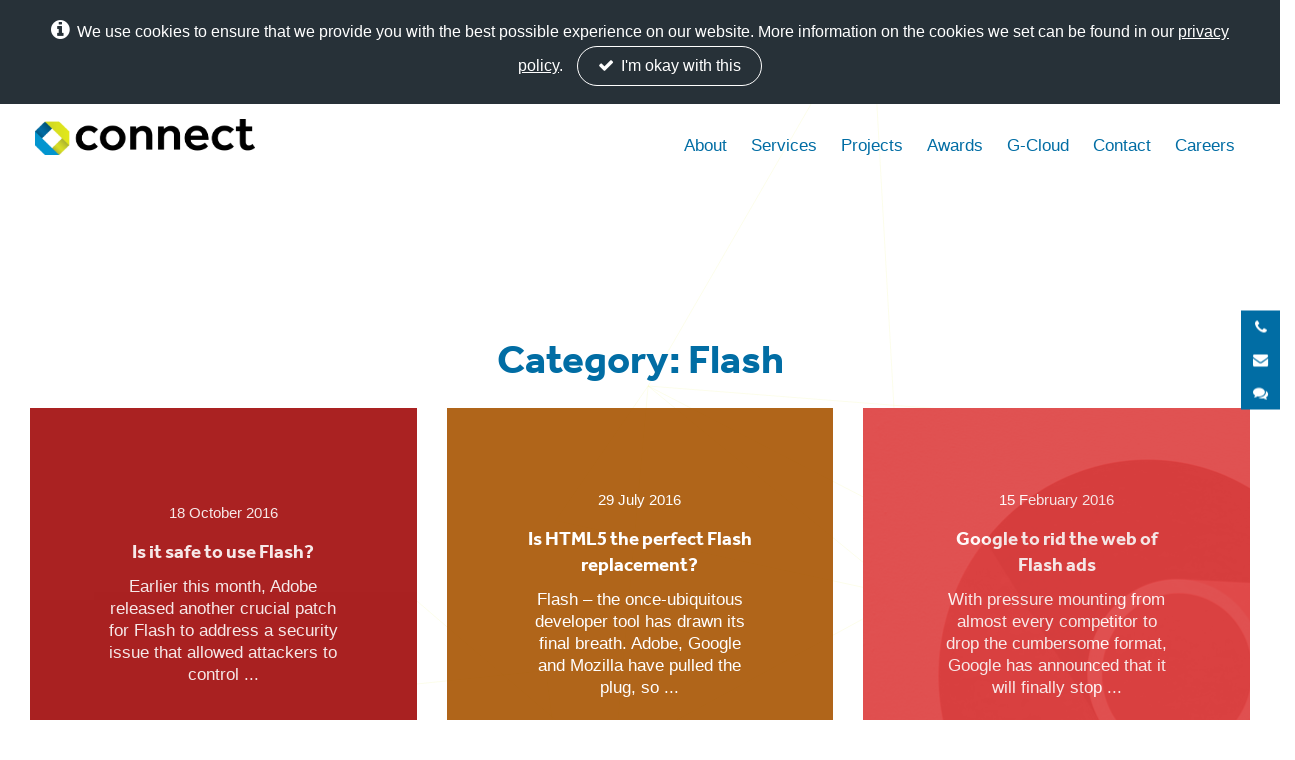

--- FILE ---
content_type: text/html; charset=UTF-8
request_url: https://www.connectinternetsolutions.com/category/flash/
body_size: 9800
content:
<!doctype html>
<html lang="en-GB" class="no-js">
	<head>
		
		
		<meta charset="UTF-8">
		<title>  Flash</title>

		<link href="//www.google-analytics.com" rel="dns-prefetch">
        <link href="https://www.connectinternetsolutions.com/wp-content/themes/connectisl/_assets/img/icons/favicon.ico" rel="shortcut icon">
        <link href="https://www.connectinternetsolutions.com/wp-content/themes/connectisl/_assets/img/icons/touch.png" rel="apple-touch-icon-precomposed">
        
		<meta http-equiv="X-UA-Compatible" content="IE=edge">
		<meta name="viewport" content="width=device-width, initial-scale=1.0, maximum-scale=1.0, user-scalable=0">

		
	
		
		<meta name='robots' content='max-image-preview:large' />
<meta name="dlm-version" content="4.9.14"><link rel='dns-prefetch' href='//maxcdn.bootstrapcdn.com' />
<link rel='dns-prefetch' href='//fonts.googleapis.com' />
		<!-- This site uses the Google Analytics by MonsterInsights plugin v9.11.1 - Using Analytics tracking - https://www.monsterinsights.com/ -->
		<!-- Note: MonsterInsights is not currently configured on this site. The site owner needs to authenticate with Google Analytics in the MonsterInsights settings panel. -->
					<!-- No tracking code set -->
				<!-- / Google Analytics by MonsterInsights -->
		<style id='wp-img-auto-sizes-contain-inline-css' type='text/css'>
img:is([sizes=auto i],[sizes^="auto," i]){contain-intrinsic-size:3000px 1500px}
/*# sourceURL=wp-img-auto-sizes-contain-inline-css */
</style>
<style id='wp-emoji-styles-inline-css' type='text/css'>

	img.wp-smiley, img.emoji {
		display: inline !important;
		border: none !important;
		box-shadow: none !important;
		height: 1em !important;
		width: 1em !important;
		margin: 0 0.07em !important;
		vertical-align: -0.1em !important;
		background: none !important;
		padding: 0 !important;
	}
/*# sourceURL=wp-emoji-styles-inline-css */
</style>
<style id='wp-block-library-inline-css' type='text/css'>
:root{--wp-block-synced-color:#7a00df;--wp-block-synced-color--rgb:122,0,223;--wp-bound-block-color:var(--wp-block-synced-color);--wp-editor-canvas-background:#ddd;--wp-admin-theme-color:#007cba;--wp-admin-theme-color--rgb:0,124,186;--wp-admin-theme-color-darker-10:#006ba1;--wp-admin-theme-color-darker-10--rgb:0,107,160.5;--wp-admin-theme-color-darker-20:#005a87;--wp-admin-theme-color-darker-20--rgb:0,90,135;--wp-admin-border-width-focus:2px}@media (min-resolution:192dpi){:root{--wp-admin-border-width-focus:1.5px}}.wp-element-button{cursor:pointer}:root .has-very-light-gray-background-color{background-color:#eee}:root .has-very-dark-gray-background-color{background-color:#313131}:root .has-very-light-gray-color{color:#eee}:root .has-very-dark-gray-color{color:#313131}:root .has-vivid-green-cyan-to-vivid-cyan-blue-gradient-background{background:linear-gradient(135deg,#00d084,#0693e3)}:root .has-purple-crush-gradient-background{background:linear-gradient(135deg,#34e2e4,#4721fb 50%,#ab1dfe)}:root .has-hazy-dawn-gradient-background{background:linear-gradient(135deg,#faaca8,#dad0ec)}:root .has-subdued-olive-gradient-background{background:linear-gradient(135deg,#fafae1,#67a671)}:root .has-atomic-cream-gradient-background{background:linear-gradient(135deg,#fdd79a,#004a59)}:root .has-nightshade-gradient-background{background:linear-gradient(135deg,#330968,#31cdcf)}:root .has-midnight-gradient-background{background:linear-gradient(135deg,#020381,#2874fc)}:root{--wp--preset--font-size--normal:16px;--wp--preset--font-size--huge:42px}.has-regular-font-size{font-size:1em}.has-larger-font-size{font-size:2.625em}.has-normal-font-size{font-size:var(--wp--preset--font-size--normal)}.has-huge-font-size{font-size:var(--wp--preset--font-size--huge)}.has-text-align-center{text-align:center}.has-text-align-left{text-align:left}.has-text-align-right{text-align:right}.has-fit-text{white-space:nowrap!important}#end-resizable-editor-section{display:none}.aligncenter{clear:both}.items-justified-left{justify-content:flex-start}.items-justified-center{justify-content:center}.items-justified-right{justify-content:flex-end}.items-justified-space-between{justify-content:space-between}.screen-reader-text{border:0;clip-path:inset(50%);height:1px;margin:-1px;overflow:hidden;padding:0;position:absolute;width:1px;word-wrap:normal!important}.screen-reader-text:focus{background-color:#ddd;clip-path:none;color:#444;display:block;font-size:1em;height:auto;left:5px;line-height:normal;padding:15px 23px 14px;text-decoration:none;top:5px;width:auto;z-index:100000}html :where(.has-border-color){border-style:solid}html :where([style*=border-top-color]){border-top-style:solid}html :where([style*=border-right-color]){border-right-style:solid}html :where([style*=border-bottom-color]){border-bottom-style:solid}html :where([style*=border-left-color]){border-left-style:solid}html :where([style*=border-width]){border-style:solid}html :where([style*=border-top-width]){border-top-style:solid}html :where([style*=border-right-width]){border-right-style:solid}html :where([style*=border-bottom-width]){border-bottom-style:solid}html :where([style*=border-left-width]){border-left-style:solid}html :where(img[class*=wp-image-]){height:auto;max-width:100%}:where(figure){margin:0 0 1em}html :where(.is-position-sticky){--wp-admin--admin-bar--position-offset:var(--wp-admin--admin-bar--height,0px)}@media screen and (max-width:600px){html :where(.is-position-sticky){--wp-admin--admin-bar--position-offset:0px}}

/*# sourceURL=wp-block-library-inline-css */
</style><style id='global-styles-inline-css' type='text/css'>
:root{--wp--preset--aspect-ratio--square: 1;--wp--preset--aspect-ratio--4-3: 4/3;--wp--preset--aspect-ratio--3-4: 3/4;--wp--preset--aspect-ratio--3-2: 3/2;--wp--preset--aspect-ratio--2-3: 2/3;--wp--preset--aspect-ratio--16-9: 16/9;--wp--preset--aspect-ratio--9-16: 9/16;--wp--preset--color--black: #000000;--wp--preset--color--cyan-bluish-gray: #abb8c3;--wp--preset--color--white: #ffffff;--wp--preset--color--pale-pink: #f78da7;--wp--preset--color--vivid-red: #cf2e2e;--wp--preset--color--luminous-vivid-orange: #ff6900;--wp--preset--color--luminous-vivid-amber: #fcb900;--wp--preset--color--light-green-cyan: #7bdcb5;--wp--preset--color--vivid-green-cyan: #00d084;--wp--preset--color--pale-cyan-blue: #8ed1fc;--wp--preset--color--vivid-cyan-blue: #0693e3;--wp--preset--color--vivid-purple: #9b51e0;--wp--preset--gradient--vivid-cyan-blue-to-vivid-purple: linear-gradient(135deg,rgb(6,147,227) 0%,rgb(155,81,224) 100%);--wp--preset--gradient--light-green-cyan-to-vivid-green-cyan: linear-gradient(135deg,rgb(122,220,180) 0%,rgb(0,208,130) 100%);--wp--preset--gradient--luminous-vivid-amber-to-luminous-vivid-orange: linear-gradient(135deg,rgb(252,185,0) 0%,rgb(255,105,0) 100%);--wp--preset--gradient--luminous-vivid-orange-to-vivid-red: linear-gradient(135deg,rgb(255,105,0) 0%,rgb(207,46,46) 100%);--wp--preset--gradient--very-light-gray-to-cyan-bluish-gray: linear-gradient(135deg,rgb(238,238,238) 0%,rgb(169,184,195) 100%);--wp--preset--gradient--cool-to-warm-spectrum: linear-gradient(135deg,rgb(74,234,220) 0%,rgb(151,120,209) 20%,rgb(207,42,186) 40%,rgb(238,44,130) 60%,rgb(251,105,98) 80%,rgb(254,248,76) 100%);--wp--preset--gradient--blush-light-purple: linear-gradient(135deg,rgb(255,206,236) 0%,rgb(152,150,240) 100%);--wp--preset--gradient--blush-bordeaux: linear-gradient(135deg,rgb(254,205,165) 0%,rgb(254,45,45) 50%,rgb(107,0,62) 100%);--wp--preset--gradient--luminous-dusk: linear-gradient(135deg,rgb(255,203,112) 0%,rgb(199,81,192) 50%,rgb(65,88,208) 100%);--wp--preset--gradient--pale-ocean: linear-gradient(135deg,rgb(255,245,203) 0%,rgb(182,227,212) 50%,rgb(51,167,181) 100%);--wp--preset--gradient--electric-grass: linear-gradient(135deg,rgb(202,248,128) 0%,rgb(113,206,126) 100%);--wp--preset--gradient--midnight: linear-gradient(135deg,rgb(2,3,129) 0%,rgb(40,116,252) 100%);--wp--preset--font-size--small: 13px;--wp--preset--font-size--medium: 20px;--wp--preset--font-size--large: 36px;--wp--preset--font-size--x-large: 42px;--wp--preset--spacing--20: 0.44rem;--wp--preset--spacing--30: 0.67rem;--wp--preset--spacing--40: 1rem;--wp--preset--spacing--50: 1.5rem;--wp--preset--spacing--60: 2.25rem;--wp--preset--spacing--70: 3.38rem;--wp--preset--spacing--80: 5.06rem;--wp--preset--shadow--natural: 6px 6px 9px rgba(0, 0, 0, 0.2);--wp--preset--shadow--deep: 12px 12px 50px rgba(0, 0, 0, 0.4);--wp--preset--shadow--sharp: 6px 6px 0px rgba(0, 0, 0, 0.2);--wp--preset--shadow--outlined: 6px 6px 0px -3px rgb(255, 255, 255), 6px 6px rgb(0, 0, 0);--wp--preset--shadow--crisp: 6px 6px 0px rgb(0, 0, 0);}:where(.is-layout-flex){gap: 0.5em;}:where(.is-layout-grid){gap: 0.5em;}body .is-layout-flex{display: flex;}.is-layout-flex{flex-wrap: wrap;align-items: center;}.is-layout-flex > :is(*, div){margin: 0;}body .is-layout-grid{display: grid;}.is-layout-grid > :is(*, div){margin: 0;}:where(.wp-block-columns.is-layout-flex){gap: 2em;}:where(.wp-block-columns.is-layout-grid){gap: 2em;}:where(.wp-block-post-template.is-layout-flex){gap: 1.25em;}:where(.wp-block-post-template.is-layout-grid){gap: 1.25em;}.has-black-color{color: var(--wp--preset--color--black) !important;}.has-cyan-bluish-gray-color{color: var(--wp--preset--color--cyan-bluish-gray) !important;}.has-white-color{color: var(--wp--preset--color--white) !important;}.has-pale-pink-color{color: var(--wp--preset--color--pale-pink) !important;}.has-vivid-red-color{color: var(--wp--preset--color--vivid-red) !important;}.has-luminous-vivid-orange-color{color: var(--wp--preset--color--luminous-vivid-orange) !important;}.has-luminous-vivid-amber-color{color: var(--wp--preset--color--luminous-vivid-amber) !important;}.has-light-green-cyan-color{color: var(--wp--preset--color--light-green-cyan) !important;}.has-vivid-green-cyan-color{color: var(--wp--preset--color--vivid-green-cyan) !important;}.has-pale-cyan-blue-color{color: var(--wp--preset--color--pale-cyan-blue) !important;}.has-vivid-cyan-blue-color{color: var(--wp--preset--color--vivid-cyan-blue) !important;}.has-vivid-purple-color{color: var(--wp--preset--color--vivid-purple) !important;}.has-black-background-color{background-color: var(--wp--preset--color--black) !important;}.has-cyan-bluish-gray-background-color{background-color: var(--wp--preset--color--cyan-bluish-gray) !important;}.has-white-background-color{background-color: var(--wp--preset--color--white) !important;}.has-pale-pink-background-color{background-color: var(--wp--preset--color--pale-pink) !important;}.has-vivid-red-background-color{background-color: var(--wp--preset--color--vivid-red) !important;}.has-luminous-vivid-orange-background-color{background-color: var(--wp--preset--color--luminous-vivid-orange) !important;}.has-luminous-vivid-amber-background-color{background-color: var(--wp--preset--color--luminous-vivid-amber) !important;}.has-light-green-cyan-background-color{background-color: var(--wp--preset--color--light-green-cyan) !important;}.has-vivid-green-cyan-background-color{background-color: var(--wp--preset--color--vivid-green-cyan) !important;}.has-pale-cyan-blue-background-color{background-color: var(--wp--preset--color--pale-cyan-blue) !important;}.has-vivid-cyan-blue-background-color{background-color: var(--wp--preset--color--vivid-cyan-blue) !important;}.has-vivid-purple-background-color{background-color: var(--wp--preset--color--vivid-purple) !important;}.has-black-border-color{border-color: var(--wp--preset--color--black) !important;}.has-cyan-bluish-gray-border-color{border-color: var(--wp--preset--color--cyan-bluish-gray) !important;}.has-white-border-color{border-color: var(--wp--preset--color--white) !important;}.has-pale-pink-border-color{border-color: var(--wp--preset--color--pale-pink) !important;}.has-vivid-red-border-color{border-color: var(--wp--preset--color--vivid-red) !important;}.has-luminous-vivid-orange-border-color{border-color: var(--wp--preset--color--luminous-vivid-orange) !important;}.has-luminous-vivid-amber-border-color{border-color: var(--wp--preset--color--luminous-vivid-amber) !important;}.has-light-green-cyan-border-color{border-color: var(--wp--preset--color--light-green-cyan) !important;}.has-vivid-green-cyan-border-color{border-color: var(--wp--preset--color--vivid-green-cyan) !important;}.has-pale-cyan-blue-border-color{border-color: var(--wp--preset--color--pale-cyan-blue) !important;}.has-vivid-cyan-blue-border-color{border-color: var(--wp--preset--color--vivid-cyan-blue) !important;}.has-vivid-purple-border-color{border-color: var(--wp--preset--color--vivid-purple) !important;}.has-vivid-cyan-blue-to-vivid-purple-gradient-background{background: var(--wp--preset--gradient--vivid-cyan-blue-to-vivid-purple) !important;}.has-light-green-cyan-to-vivid-green-cyan-gradient-background{background: var(--wp--preset--gradient--light-green-cyan-to-vivid-green-cyan) !important;}.has-luminous-vivid-amber-to-luminous-vivid-orange-gradient-background{background: var(--wp--preset--gradient--luminous-vivid-amber-to-luminous-vivid-orange) !important;}.has-luminous-vivid-orange-to-vivid-red-gradient-background{background: var(--wp--preset--gradient--luminous-vivid-orange-to-vivid-red) !important;}.has-very-light-gray-to-cyan-bluish-gray-gradient-background{background: var(--wp--preset--gradient--very-light-gray-to-cyan-bluish-gray) !important;}.has-cool-to-warm-spectrum-gradient-background{background: var(--wp--preset--gradient--cool-to-warm-spectrum) !important;}.has-blush-light-purple-gradient-background{background: var(--wp--preset--gradient--blush-light-purple) !important;}.has-blush-bordeaux-gradient-background{background: var(--wp--preset--gradient--blush-bordeaux) !important;}.has-luminous-dusk-gradient-background{background: var(--wp--preset--gradient--luminous-dusk) !important;}.has-pale-ocean-gradient-background{background: var(--wp--preset--gradient--pale-ocean) !important;}.has-electric-grass-gradient-background{background: var(--wp--preset--gradient--electric-grass) !important;}.has-midnight-gradient-background{background: var(--wp--preset--gradient--midnight) !important;}.has-small-font-size{font-size: var(--wp--preset--font-size--small) !important;}.has-medium-font-size{font-size: var(--wp--preset--font-size--medium) !important;}.has-large-font-size{font-size: var(--wp--preset--font-size--large) !important;}.has-x-large-font-size{font-size: var(--wp--preset--font-size--x-large) !important;}
/*# sourceURL=global-styles-inline-css */
</style>

<style id='classic-theme-styles-inline-css' type='text/css'>
/*! This file is auto-generated */
.wp-block-button__link{color:#fff;background-color:#32373c;border-radius:9999px;box-shadow:none;text-decoration:none;padding:calc(.667em + 2px) calc(1.333em + 2px);font-size:1.125em}.wp-block-file__button{background:#32373c;color:#fff;text-decoration:none}
/*# sourceURL=/wp-includes/css/classic-themes.min.css */
</style>
<link rel='stylesheet' id='contact-form-7-css' href='https://www.connectinternetsolutions.com/wp-content/plugins/contact-form-7/includes/css/styles.css?ver=5.7.7' media='all' />
<link rel='stylesheet' id='fontawesome-css' href='https://maxcdn.bootstrapcdn.com/font-awesome/4.7.0/css/font-awesome.min.css?ver=4.7%20.0' media='all' />
<link rel='stylesheet' id='gfonts-css' href='https://fonts.googleapis.com/css?family=Source+Sans+Pro%3A400%2C600%2C700%2C400italic&#038;ver=6.9' media='all' />
<link rel='stylesheet' id='connect-css' href='https://www.connectinternetsolutions.com/wp-content/themes/connectisl/_assets/css/style.css?ver=1.0' media='all' />
<link rel='stylesheet' id='hotfix-css' href='https://www.connectinternetsolutions.com/wp-content/themes/connectisl/_assets/css/hotfix.css?ver=1.0' media='all' />
<script type="text/javascript" src="https://www.connectinternetsolutions.com/wp-includes/js/jquery/jquery.min.js?ver=3.7.1" id="jquery-core-js"></script>
<script type="text/javascript" src="https://www.connectinternetsolutions.com/wp-includes/js/jquery/jquery-migrate.min.js?ver=3.4.1" id="jquery-migrate-js"></script>
<script type="text/javascript" src="https://www.connectinternetsolutions.com/wp-content/themes/connectisl/_assets/js/lib/modernizr.js?ver=2.7.1" id="modernizr-js"></script>
<script type="text/javascript">
(function(h,e,a,t,m,p) {
m=e.createElement(a);m.async=!0;m.src=t;
p=e.getElementsByTagName(a)[0];p.parentNode.insertBefore(m,p);
})(window,document,'script','https://u.heatmap.it/log.js');
</script>
		<link rel="icon" href="https://www.connectinternetsolutions.com/wp-content/uploads/2021/04/cropped-connect-logo-symbol-padding-32x32.png" sizes="32x32" />
<link rel="icon" href="https://www.connectinternetsolutions.com/wp-content/uploads/2021/04/cropped-connect-logo-symbol-padding-192x192.png" sizes="192x192" />
<link rel="apple-touch-icon" href="https://www.connectinternetsolutions.com/wp-content/uploads/2021/04/cropped-connect-logo-symbol-padding-180x180.png" />
<meta name="msapplication-TileImage" content="https://www.connectinternetsolutions.com/wp-content/uploads/2021/04/cropped-connect-logo-symbol-padding-270x270.png" />
		<script>
        // replace SVG with PNG
        if(!Modernizr.svg) {
		    $('img[src*="svg"]').attr('src', function() {
		        return $(this).attr('src').replace('.svg', '.png');
		    });
		}
        </script>
        
        
		<!-- Hotjar Tracking Code for https://www.connectinternetsolutions.com/ -->
		<script>
			(function(h,o,t,j,a,r){
				h.hj=h.hj||function(){(h.hj.q=h.hj.q||[]).push(arguments)};
				h._hjSettings={hjid:969141,hjsv:6};
				a=o.getElementsByTagName('head')[0];
				r=o.createElement('script');r.async=1;
				r.src=t+h._hjSettings.hjid+j+h._hjSettings.hjsv;
				a.appendChild(r);
			})(window,document,'https://static.hotjar.com/c/hotjar-','.js?sv=');
		</script>
		
	</head>
	<body class="archive category category-flash category-231 wp-theme-connectisl">

		
	<div id="cookie-note">
		<i class="fa fa-info-circle"></i> We use cookies to ensure that we provide you with the best possible experience on our website. More information on the cookies we set can be found in our <a href="/privacy-and-cookie-policy/ ">privacy policy</a>.</a>              
		<button class="close"><i class="fa fa-check" aria-hidden="true"></i> I'm okay with this</button>
	</div>


	<div class="wrapper">

		<div id="top" class="header" role="banner">

			<!-- header -->
			<header class="header__master noimage">
				<div class="col-xs-10 col-md-3">
				    					
    					<div class="header__item logo">
    						<span class="for-accessibility">Connect Internet Solutions</span>
    						<a href="/" title="Go to homepage" rel="home">
    							<img src="https://www.connectinternetsolutions.com/wp-content/themes/connectisl/_assets/img/connect-logo-full.png" title="Connect Internet Solutions" alt="Connect Internet Solutions" />
    						</a>
    					</div>
					
									</div>
				<div class="col-md-9">
					<div id="expanded-nav" class="collapse navbar-collapse">
						<nav aria-label="Main"><ul><li id="menu-item-18" class="menu-item menu-item-type-post_type menu-item-object-page menu-item-home menu-item-18"><a href="https://www.connectinternetsolutions.com/">Home</a></li>
<li id="menu-item-719" class="menu-item menu-item-type-post_type menu-item-object-page menu-item-719"><a href="https://www.connectinternetsolutions.com/about-us/">About</a></li>
<li id="menu-item-5762" class="menu-item menu-item-type-post_type menu-item-object-page menu-item-5762"><a href="https://www.connectinternetsolutions.com/services/">Services</a></li>
<li id="menu-item-483" class="menu-item menu-item-type-post_type menu-item-object-page menu-item-483"><a href="https://www.connectinternetsolutions.com/projects/">Projects</a></li>
<li id="menu-item-3058" class="menu-item menu-item-type-post_type menu-item-object-page menu-item-3058"><a href="https://www.connectinternetsolutions.com/digital-awards/">Awards</a></li>
<li id="menu-item-3084" class="menu-item menu-item-type-post_type menu-item-object-page menu-item-3084"><a href="https://www.connectinternetsolutions.com/services/g-cloud/">G-Cloud</a></li>
<li id="menu-item-473" class="menu-item menu-item-type-post_type menu-item-object-page menu-item-473"><a href="https://www.connectinternetsolutions.com/contact-us/">Contact</a></li>
<li id="menu-item-11750" class="menu-item menu-item-type-post_type menu-item-object-page menu-item-11750"><a href="https://www.connectinternetsolutions.com/careers/">Careers</a></li>
</ul></nav>
					</div>
				</div>					
				<div class="col-xs-2 col-md-3">
					<button id="showRight">
						<span class="hamburger"></span>
                        <span class="menu-title">menu</span>
					</button>
				</div>
					
			</header>

			
		</div>

		<!-- start nav -->
		<div class="nav-offcanvas nav-offcanvas-vertical nav-offcanvas-right" id="jsNav" role="navigation">
			<nav aria-label="Mobile"><ul><li class="menu-item menu-item-type-post_type menu-item-object-page menu-item-home menu-item-18"><a href="https://www.connectinternetsolutions.com/">Home</a></li>
<li class="menu-item menu-item-type-post_type menu-item-object-page menu-item-719"><a href="https://www.connectinternetsolutions.com/about-us/">About</a></li>
<li class="menu-item menu-item-type-post_type menu-item-object-page menu-item-5762"><a href="https://www.connectinternetsolutions.com/services/">Services</a></li>
<li class="menu-item menu-item-type-post_type menu-item-object-page menu-item-483"><a href="https://www.connectinternetsolutions.com/projects/">Projects</a></li>
<li class="menu-item menu-item-type-post_type menu-item-object-page menu-item-3058"><a href="https://www.connectinternetsolutions.com/digital-awards/">Awards</a></li>
<li class="menu-item menu-item-type-post_type menu-item-object-page menu-item-3084"><a href="https://www.connectinternetsolutions.com/services/g-cloud/">G-Cloud</a></li>
<li class="menu-item menu-item-type-post_type menu-item-object-page menu-item-473"><a href="https://www.connectinternetsolutions.com/contact-us/">Contact</a></li>
<li class="menu-item menu-item-type-post_type menu-item-object-page menu-item-11750"><a href="https://www.connectinternetsolutions.com/careers/">Careers</a></li>
</ul></nav>
				
			<!--
			<div class="search">
				<form class="search" method="get" action="https://www.connectinternetsolutions.com" role="search">
	<input class="search-input" type="search" name="s" placeholder="To search, type and hit enter.">
	<button class="search-submit" type="submit" role="button">Search</button>
</form>
			</div>
			-->

			<div class="social-media">
				<ul>
					<li><a href="https://twitter.com/WeAreConnect" target="_blank"><span class="for-accessibility">Twitter</span><i class="fa fa-twitter"></i></a></li>
					<li><a href="https://www.facebook.com/pages/Connect-Internet-Solutions-Ltd/168738283180063" target="_blank"><span class="for-accessibility">Facebook</span><i class="fa fa-facebook"></i></a></li>
					<li><a href="https://plus.google.com/+ConnectInternetSolutionsLtdLiverpool/posts" target="_blank"><span class="for-accessibility">Google Plus</span><i class="fa fa-google-plus"></i></a></li>
					<li><a href="https://www.linkedin.com/company/connect-internet-solutions-ltd" target="_blank"><span class="for-accessibility">Linkedin</span><i class="fa fa-linkedin"></i></a></li>
				</ul>
			</div>
		</div>
	<main>

		<div id="stickyheader" class="container-fluid">

			<div class="row"> 
                <div class="content-header">

					<header>
						<h1 class="color-primary">Category: Flash</h1>
					</header>

				</div>
            </div>

			<div id="animate-layout" class="row grid-row-padding">
				
	<a href="https://www.connectinternetsolutions.com/is-it-safe-to-use-flash/" class="col-sm-6 col-md-4 col-lg-3 news--items os-animation animated fadeIn row-bottom-spacer" data-os-animation="fadeIn" >
	  	
			<div class="block block--lg">
				
				<div id="post-6082" class="block-contents__news" style="background-color: #aa2222; ">
						 <div class="inner__contents post-excerpt" >
							<span class="date">18 October 2016</span>
							<h3>
								
								Is it safe to use Flash?								
							</h3>
							<p>Earlier this month, Adobe released another crucial patch for Flash to address a security issue that allowed attackers to control ...</p>							<!-- <span class="comments"> -->
															<!-- </span> -->
													</div>
				</div>
													
							
				<div class="block--lg__inner newsloop" style="background-image: url(https://www.connectinternetsolutions.com/wp-content/uploads/2016/02/Adobe-Flash.jpg); background-color:#aa2222;background-blend-mode: luminosity;">
							
				</div>
				

											

			
			</div>
	  	
	</a>

	
	<a href="https://www.connectinternetsolutions.com/html5-flash-replacement/" class="col-sm-6 col-md-4 col-lg-3 news--items os-animation animated fadeIn row-bottom-spacer" data-os-animation="fadeIn" >
	  	
			<div class="block block--lg">
				
				<div id="post-5299" class="block-contents__news" style="background-color: #a85400; ">
						 <div class="inner__contents post-excerpt" >
							<span class="date">29 July 2016</span>
							<h3>
								
								Is HTML5 the perfect Flash replacement?								
							</h3>
							<p>Flash &#8211; the once-ubiquitous developer tool has drawn its final breath. Adobe, Google and Mozilla have pulled the plug, so ...</p>							<!-- <span class="comments"> -->
															<!-- </span> -->
													</div>
				</div>
											

			
			</div>
	  	
	</a>

	
	<a href="https://www.connectinternetsolutions.com/google-to-remove-flash-ads/" class="col-sm-6 col-md-4 col-lg-3 news--items os-animation animated fadeIn row-bottom-spacer" data-os-animation="fadeIn" >
	  	
			<div class="block block--lg">
				
				<div id="post-3774" class="block-contents__news" style="background-color: #dd4444; ">
						 <div class="inner__contents post-excerpt" >
							<span class="date">15 February 2016</span>
							<h3>
								
								Google to rid the web of Flash ads								
							</h3>
							<p>With pressure mounting from almost every competitor to drop the cumbersome format, Google has announced that it will finally stop ...</p>							<!-- <span class="comments"> -->
															<!-- </span> -->
													</div>
				</div>
													
							
				<div class="block--lg__inner newsloop" style="background-image: url(https://www.connectinternetsolutions.com/wp-content/uploads/2016/02/Chrome.jpg); background-color:#dd4444;background-blend-mode: luminosity;">
							
				</div>
				

											

			
			</div>
	  	
	</a>

	
	<a href="https://www.connectinternetsolutions.com/flash-plugin-given-two-year-shelf-life/" class="col-sm-6 col-md-4 col-lg-3 news--items os-animation animated fadeIn row-bottom-spacer" data-os-animation="fadeIn" >
	  	
			<div class="block block--lg">
				
				<div id="post-3698" class="block-contents__news" style="background-color: #000000; ">
						 <div class="inner__contents post-excerpt" >
							<span class="date">5 February 2016</span>
							<h3>
								
								Flash plugin given two-year shelf life								
							</h3>
							<p>Commentators have been predicting the demise of Adobe&#8217;s Flash plugin for years, but a new report published by encoding.com suggests ...</p>							<!-- <span class="comments"> -->
															<!-- </span> -->
													</div>
				</div>
													
							
				<div class="block--lg__inner newsloop" style="background-image: url(https://www.connectinternetsolutions.com/wp-content/uploads/2016/02/Adobe-Flash.jpg); background-color:#000000;background-blend-mode: luminosity;">
							
				</div>
				

											

			
			</div>
	  	
	</a>

	
	<a href="https://www.connectinternetsolutions.com/its-time-to-abandon-flash-once-and-for-all/" class="col-sm-6 col-md-4 col-lg-3 news--items os-animation animated fadeIn row-bottom-spacer" data-os-animation="fadeIn" >
	  	
			<div class="block block--lg">
				
				<div id="post-2516" class="block-contents__news" style="background-color: #545454; ">
						 <div class="inner__contents post-excerpt" >
							<span class="date">24 August 2015</span>
							<h3>
								
								It&#8217;s time to abandon Flash, once and for all								
							</h3>
							<p>Despite mounting criticism from those within tech, many have been reluctant to move away from Adobe&#8217;s Flash until a suitable ...</p>							<!-- <span class="comments"> -->
															<!-- </span> -->
													</div>
				</div>
													
							
				<div class="block--lg__inner newsloop" style="background-image: url(https://www.connectinternetsolutions.com/wp-content/uploads/2015/08/Adobe_Flash_Player_v10_icon.png); background-color:#545454;background-blend-mode: luminosity;">
							
				</div>
				

											

			
			</div>
	  	
	</a>

	
				</div>
			<div class="row">
				<!-- pagination -->
<div class="pagination">
	</div>
<!-- /pagination -->
			</div>

		</div>

	</main>

<div class="container-fluid prefooter">

			<aside class="row content-banner">
		        
		            <div class="footer-bar">
		            	<div class="os-animation" data-os-animation="zoomIn">
		            		<h2>Let's connect</h2>
			            	<!--<a class="btn btn-secondary" href="https://twitter.com/WeAreConnect">
			            		<span><i class="fa fa-twitter"></i> follow us</span>
			            	</a>
                            <a class="btn btn-secondary" href="https://www.facebook.com/connectinternetsolutions">
			            		<span><i class="fa fa-facebook"></i> like us</span>
			            	</a>-->
                            <a class="btn btn-secondary" href="tel:01512824321">
			            		<span><i class="fa fa-phone"></i> 0151 282 4321</span>
			            	</a>
                          
                          <a class="btn btn-secondary" href="mailto:info@connectinternetsolutions.com">
			            		<span><i class="fa fa-envelope"></i> info@connectinternetsolutions.com</span>
			            	</a>
                            
                            <!-- <a class="btn btn-secondary" href="/contact-us/">
			            		<span><i class="fa fa-check"></i> start your project</span>
			            	</a> -->
                            
                            
                            
		            	</div>
		            </div>
		        
		        <!--<div class="header-veil" ></div>-->
		    </aside>
</div>
<div id="hanging-contact-bar">
	<div class="contact-us">
	<!-- 	<div class="hover-button">
			<span class="fa fa-">Contact us</span>
		</div> -->
		<div class="links">
					        	<a class="btn btn-secondary" href="tel:01512824321" id="call-us">
		        		<i class="fa fa-phone"></i>
		        		<span class="phone-number">
			        		Call us: 0151 282 4321
		        		</span>
		        	</a>
	        		             	<a class="btn btn-secondary" href="mailto:info@connectinternetsolutions.com">
	        		<i class="fa fa-envelope"></i><span class="for-accessibility">Email us: info@connectinternetsolutions.com</span>
	        	</a>
	             	<a class="btn btn-secondary" href="/contact-us/">
	        		<i class="fa fa-comments"></i><span class="for-accessibility">Start your project now</span>
	        	</a>
		</div>
	</div>
	<div class="social-sharing">
		   
	</div>
</div>



			<!-- footer -->
			<footer class="row footer">
				<div class="col-sm-6">
					<aside class="aside">
						<ul role="menu">
							<li>
								<a class="footer-icon" href="/contact/">
									<span class="for-accessibility">Find us</span>
									<i class="fa fa-map-marker"></i>
								</a>
							</li>
						</ul>
						<h5>You'll find us here</h5>
						<address>
							3rd Floor, New Barratt House, 47 North John Street, Liverpool, L2 6SG
						</address>
					</aside>
				</div>
				<div class="col-sm-6">
					<aside class="aside">
						<ul role="menu">
							<li>
								<a class="footer-icon" href="https://twitter.com/WeAreConnect" target="_blank">
									<span class="for-accessibility">Twitter</span>
									<i class="fa fa-twitter"></i>
								</a>
							</li>
							<li>
								<a class="footer-icon" href="https://www.facebook.com/pages/Connect-Internet-Solutions-Ltd/168738283180063" target="_blank">
									<span class="for-accessibility">Facebook</span>
									<i class="fa fa-facebook"></i>
								</a>
							</li>
							<li>
								<a class="footer-icon" href="https://plus.google.com/+ConnectInternetSolutionsLtdLiverpool/posts" target="_blank">
									<span class="for-accessibility">Google Plus</span>
									<i class="fa fa-google-plus"></i>
								</a>
							</li>
							<li>
								<a class="footer-icon" href="https://www.linkedin.com/company/connect-internet-solutions-ltd" target="_blank">
									<span class="for-accessibility">Linkedin</span>
									<i class="fa fa-linkedin"></i>
								</a>
							</li>
						</ul>
						<p class="company_reg">Company Registration No. 442 4350</p>
                        <nav><ul class="footer-links"><li id="menu-item-1303" class="menu-item menu-item-type-post_type menu-item-object-page menu-item-1303"><a href="https://www.connectinternetsolutions.com/terms-and-conditions/">Terms &#038; Conditions</a></li>
<li id="menu-item-1304" class="menu-item menu-item-type-post_type menu-item-object-page menu-item-1304"><a href="https://www.connectinternetsolutions.com/privacy-and-cookie-policy/">Privacy &#038; Cookie Policy</a></li>
</ul></nav>                       
					</aside>
				</div>
			</footer>

		</div>

		<div style="display: none;"><a href="http://www.elfqrin.com/german.php?ad=82">incorporate</a></div>
		<div style="display: none;"><a href="http://php.connectinternetsolutions.com/redolenttragic.php">season</a></div>
	<!-- </div>  wrapper -->

	<script type="speculationrules">
{"prefetch":[{"source":"document","where":{"and":[{"href_matches":"/*"},{"not":{"href_matches":["/wp-*.php","/wp-admin/*","/wp-content/uploads/*","/wp-content/*","/wp-content/plugins/*","/wp-content/themes/connectisl/*","/*\\?(.+)"]}},{"not":{"selector_matches":"a[rel~=\"nofollow\"]"}},{"not":{"selector_matches":".no-prefetch, .no-prefetch a"}}]},"eagerness":"conservative"}]}
</script>
<script type="text/javascript" src="https://www.connectinternetsolutions.com/wp-content/plugins/contact-form-7/includes/swv/js/index.js?ver=5.7.7" id="swv-js"></script>
<script type="text/javascript" id="contact-form-7-js-extra">
/* <![CDATA[ */
var wpcf7 = {"api":{"root":"https://www.connectinternetsolutions.com/wp-json/","namespace":"contact-form-7/v1"}};
//# sourceURL=contact-form-7-js-extra
/* ]]> */
</script>
<script type="text/javascript" src="https://www.connectinternetsolutions.com/wp-content/plugins/contact-form-7/includes/js/index.js?ver=5.7.7" id="contact-form-7-js"></script>
<script type="text/javascript" id="dlm-xhr-js-extra">
/* <![CDATA[ */
var dlmXHRtranslations = {"error":"An error occurred while trying to download the file. Please try again.","not_found":"Download does not exist.","no_file_path":"No file path defined.","no_file_paths":"No file paths defined.","filetype":"Download is not allowed for this file type.","file_access_denied":"Access denied to this file.","access_denied":"Access denied. You do not have permission to download this file.","security_error":"Something is wrong with the file path.","file_not_found":"File not found."};
//# sourceURL=dlm-xhr-js-extra
/* ]]> */
</script>
<script type="text/javascript" id="dlm-xhr-js-before">
/* <![CDATA[ */
const dlmXHR = {"xhr_links":{"class":["download-link","download-button"]},"prevent_duplicates":true,"ajaxUrl":"https:\/\/www.connectinternetsolutions.com\/wp-admin\/admin-ajax.php"}; dlmXHRinstance = {}; const dlmXHRGlobalLinks = "https://www.connectinternetsolutions.com/download/"; const dlmNonXHRGlobalLinks = []; dlmXHRgif = "https://www.connectinternetsolutions.com/wp-includes/images/spinner.gif"; const dlmXHRProgress = "1"
//# sourceURL=dlm-xhr-js-before
/* ]]> */
</script>
<script type="text/javascript" src="https://www.connectinternetsolutions.com/wp-content/plugins/download-monitor/assets/js/dlm-xhr.min.js?ver=4.9.14" id="dlm-xhr-js"></script>
<script type="text/javascript" src="https://www.connectinternetsolutions.com/wp-content/themes/connectisl/_assets/js/classie.js?ver=1.0" id="classie-js"></script>
<script type="text/javascript" src="https://www.connectinternetsolutions.com/wp-content/themes/connectisl/_assets/js/owl.carousel.min.js?ver=2.2.1" id="owlcarousel-js"></script>
<script type="text/javascript" src="https://www.connectinternetsolutions.com/wp-content/themes/connectisl/_assets/js/waypoints.min.js?ver=1.0" id="waypoints-js"></script>
<script type="text/javascript" src="https://www.connectinternetsolutions.com/wp-content/themes/connectisl/_assets/js/jquery-parallax.min.js?ver=1.0.0" id="parallaxjs-js"></script>
<script type="text/javascript" src="https://www.connectinternetsolutions.com/wp-content/themes/connectisl/_assets/js/custom.js?ver=1.0.0" id="customscripts-js"></script>
<script id="wp-emoji-settings" type="application/json">
{"baseUrl":"https://s.w.org/images/core/emoji/17.0.2/72x72/","ext":".png","svgUrl":"https://s.w.org/images/core/emoji/17.0.2/svg/","svgExt":".svg","source":{"concatemoji":"https://www.connectinternetsolutions.com/wp-includes/js/wp-emoji-release.min.js?ver=6.9"}}
</script>
<script type="module">
/* <![CDATA[ */
/*! This file is auto-generated */
const a=JSON.parse(document.getElementById("wp-emoji-settings").textContent),o=(window._wpemojiSettings=a,"wpEmojiSettingsSupports"),s=["flag","emoji"];function i(e){try{var t={supportTests:e,timestamp:(new Date).valueOf()};sessionStorage.setItem(o,JSON.stringify(t))}catch(e){}}function c(e,t,n){e.clearRect(0,0,e.canvas.width,e.canvas.height),e.fillText(t,0,0);t=new Uint32Array(e.getImageData(0,0,e.canvas.width,e.canvas.height).data);e.clearRect(0,0,e.canvas.width,e.canvas.height),e.fillText(n,0,0);const a=new Uint32Array(e.getImageData(0,0,e.canvas.width,e.canvas.height).data);return t.every((e,t)=>e===a[t])}function p(e,t){e.clearRect(0,0,e.canvas.width,e.canvas.height),e.fillText(t,0,0);var n=e.getImageData(16,16,1,1);for(let e=0;e<n.data.length;e++)if(0!==n.data[e])return!1;return!0}function u(e,t,n,a){switch(t){case"flag":return n(e,"\ud83c\udff3\ufe0f\u200d\u26a7\ufe0f","\ud83c\udff3\ufe0f\u200b\u26a7\ufe0f")?!1:!n(e,"\ud83c\udde8\ud83c\uddf6","\ud83c\udde8\u200b\ud83c\uddf6")&&!n(e,"\ud83c\udff4\udb40\udc67\udb40\udc62\udb40\udc65\udb40\udc6e\udb40\udc67\udb40\udc7f","\ud83c\udff4\u200b\udb40\udc67\u200b\udb40\udc62\u200b\udb40\udc65\u200b\udb40\udc6e\u200b\udb40\udc67\u200b\udb40\udc7f");case"emoji":return!a(e,"\ud83e\u1fac8")}return!1}function f(e,t,n,a){let r;const o=(r="undefined"!=typeof WorkerGlobalScope&&self instanceof WorkerGlobalScope?new OffscreenCanvas(300,150):document.createElement("canvas")).getContext("2d",{willReadFrequently:!0}),s=(o.textBaseline="top",o.font="600 32px Arial",{});return e.forEach(e=>{s[e]=t(o,e,n,a)}),s}function r(e){var t=document.createElement("script");t.src=e,t.defer=!0,document.head.appendChild(t)}a.supports={everything:!0,everythingExceptFlag:!0},new Promise(t=>{let n=function(){try{var e=JSON.parse(sessionStorage.getItem(o));if("object"==typeof e&&"number"==typeof e.timestamp&&(new Date).valueOf()<e.timestamp+604800&&"object"==typeof e.supportTests)return e.supportTests}catch(e){}return null}();if(!n){if("undefined"!=typeof Worker&&"undefined"!=typeof OffscreenCanvas&&"undefined"!=typeof URL&&URL.createObjectURL&&"undefined"!=typeof Blob)try{var e="postMessage("+f.toString()+"("+[JSON.stringify(s),u.toString(),c.toString(),p.toString()].join(",")+"));",a=new Blob([e],{type:"text/javascript"});const r=new Worker(URL.createObjectURL(a),{name:"wpTestEmojiSupports"});return void(r.onmessage=e=>{i(n=e.data),r.terminate(),t(n)})}catch(e){}i(n=f(s,u,c,p))}t(n)}).then(e=>{for(const n in e)a.supports[n]=e[n],a.supports.everything=a.supports.everything&&a.supports[n],"flag"!==n&&(a.supports.everythingExceptFlag=a.supports.everythingExceptFlag&&a.supports[n]);var t;a.supports.everythingExceptFlag=a.supports.everythingExceptFlag&&!a.supports.flag,a.supports.everything||((t=a.source||{}).concatemoji?r(t.concatemoji):t.wpemoji&&t.twemoji&&(r(t.twemoji),r(t.wpemoji)))});
//# sourceURL=https://www.connectinternetsolutions.com/wp-includes/js/wp-emoji-loader.min.js
/* ]]> */
</script>

    <script type="application/ld+json">
    {
      "@context" : "http://schema.org",
      "@type" : "Organization",
      "name" : "Connect",
      "url" : "https://www.connectinternetsolutions.com",
      "sameAs" : [
        "https://twitter.com/WeAreConnect",
        "https://www.facebook.com/connectinternetsolutions",
        "https://plus.google.com/+ConnectInternetSolutionsLtdLiverpool",
        "https://www.linkedin.com/company/connect-internet-solutions-ltd"
      ]
    }
    </script>

	</body>
</html>


--- FILE ---
content_type: text/css
request_url: https://www.connectinternetsolutions.com/wp-content/themes/connectisl/_assets/css/style.css?ver=1.0
body_size: 22166
content:
@import"https://use.typekit.net/spr2vxx.css";article,aside,details,figcaption,figure,footer,header,hgroup,main,nav,section,summary{display:block}audio,canvas,video{display:inline-block}audio:not([controls]){display:none;height:0}[hidden]{display:none}html{font-family:sans-serif;-ms-text-size-adjust:100%;-webkit-text-size-adjust:100%}a:focus{outline:thin dotted}a:active,a:hover{outline:0}h1{font-size:2em;margin:.67em 0}abbr[title]{border-bottom:1px dotted}b,strong{font-weight:bold}dfn{font-style:italic}hr{-moz-box-sizing:content-box;box-sizing:content-box;height:0}mark{background:#ff0;color:#000}code,kbd,pre,samp{font-family:monospace,serif;font-size:1em}pre{white-space:pre-wrap}q{quotes:"“" "”" "‘" "’"}small{font-size:80%}sub,sup{font-size:75%;line-height:0;position:relative;vertical-align:baseline}sup{top:-0.5em}sub{bottom:-0.25em}img{border:0}svg:not(:root){overflow:hidden}figure{margin:0}fieldset{border:1px solid silver;margin:0 2px;padding:.35em .625em .75em}legend{border:0;padding:0}button,input,select,textarea{font-family:inherit;font-size:100%;margin:0}button,input{line-height:normal}button,select{text-transform:none}button,html input[type=button],input[type=reset],input[type=submit]{-webkit-appearance:button;cursor:pointer}button[disabled],html input[disabled]{cursor:default}input[type=checkbox],input[type=radio]{box-sizing:border-box;padding:0}input[type=search]{-webkit-appearance:textfield;-moz-box-sizing:content-box;-webkit-box-sizing:content-box;box-sizing:content-box}input[type=search]::-webkit-search-cancel-button,input[type=search]::-webkit-search-decoration{-webkit-appearance:none}button::-moz-focus-inner,input::-moz-focus-inner{border:0;padding:0}textarea{overflow:auto;vertical-align:top}table{border-collapse:collapse;border-spacing:0}/*!Animate.css - http://daneden.me/animate
Licensed under the MIT license - http://opensource.org/licenses/MIT
Copyright (c) 2014 Daniel Eden*/.animated{-webkit-animation-duration:1s;animation-duration:1s;-webkit-animation-fill-mode:both;animation-fill-mode:both}.animated.infinite{-webkit-animation-iteration-count:infinite;animation-iteration-count:infinite}.animated.hinge{-webkit-animation-duration:2s;animation-duration:2s}@-webkit-keyframes bounce{0%,20%,53%,80%,100%{-webkit-transition-timing-function:cubic-bezier(0.215, 0.61, 0.355, 1);transition-timing-function:cubic-bezier(0.215, 0.61, 0.355, 1);-webkit-transform:translate3d(0, 0, 0);transform:translate3d(0, 0, 0)}40%,43%{-webkit-transition-timing-function:cubic-bezier(0.755, 0.05, 0.855, 0.06);transition-timing-function:cubic-bezier(0.755, 0.05, 0.855, 0.06);-webkit-transform:translate3d(0, -30px, 0);transform:translate3d(0, -30px, 0)}70%{-webkit-transition-timing-function:cubic-bezier(0.755, 0.05, 0.855, 0.06);transition-timing-function:cubic-bezier(0.755, 0.05, 0.855, 0.06);-webkit-transform:translate3d(0, -15px, 0);transform:translate3d(0, -15px, 0)}90%{-webkit-transform:translate3d(0, -4px, 0);transform:translate3d(0, -4px, 0)}}@keyframes bounce{0%,20%,53%,80%,100%{-webkit-transition-timing-function:cubic-bezier(0.215, 0.61, 0.355, 1);transition-timing-function:cubic-bezier(0.215, 0.61, 0.355, 1);-webkit-transform:translate3d(0, 0, 0);transform:translate3d(0, 0, 0)}40%,43%{-webkit-transition-timing-function:cubic-bezier(0.755, 0.05, 0.855, 0.06);transition-timing-function:cubic-bezier(0.755, 0.05, 0.855, 0.06);-webkit-transform:translate3d(0, -30px, 0);transform:translate3d(0, -30px, 0)}70%{-webkit-transition-timing-function:cubic-bezier(0.755, 0.05, 0.855, 0.06);transition-timing-function:cubic-bezier(0.755, 0.05, 0.855, 0.06);-webkit-transform:translate3d(0, -15px, 0);transform:translate3d(0, -15px, 0)}90%{-webkit-transform:translate3d(0, -4px, 0);transform:translate3d(0, -4px, 0)}}.bounce{-webkit-animation-name:bounce;animation-name:bounce;-webkit-transform-origin:center bottom;-ms-transform-origin:center bottom;transform-origin:center bottom}@-webkit-keyframes flash{0%,50%,100%{opacity:1}25%,75%{opacity:0}}@keyframes flash{0%,50%,100%{opacity:1}25%,75%{opacity:0}}.flash{-webkit-animation-name:flash;animation-name:flash}@-webkit-keyframes pulse{0%{-webkit-transform:scale3d(1, 1, 1);transform:scale3d(1, 1, 1)}50%{-webkit-transform:scale3d(1.05, 1.05, 1.05);transform:scale3d(1.05, 1.05, 1.05)}100%{-webkit-transform:scale3d(1, 1, 1);transform:scale3d(1, 1, 1)}}@keyframes pulse{0%{-webkit-transform:scale3d(1, 1, 1);transform:scale3d(1, 1, 1)}50%{-webkit-transform:scale3d(1.05, 1.05, 1.05);transform:scale3d(1.05, 1.05, 1.05)}100%{-webkit-transform:scale3d(1, 1, 1);transform:scale3d(1, 1, 1)}}.pulse{-webkit-animation-name:pulse;animation-name:pulse}@-webkit-keyframes rubberBand{0%{-webkit-transform:scale3d(1, 1, 1);transform:scale3d(1, 1, 1)}30%{-webkit-transform:scale3d(1.25, 0.75, 1);transform:scale3d(1.25, 0.75, 1)}40%{-webkit-transform:scale3d(0.75, 1.25, 1);transform:scale3d(0.75, 1.25, 1)}50%{-webkit-transform:scale3d(1.15, 0.85, 1);transform:scale3d(1.15, 0.85, 1)}65%{-webkit-transform:scale3d(0.95, 1.05, 1);transform:scale3d(0.95, 1.05, 1)}75%{-webkit-transform:scale3d(1.05, 0.95, 1);transform:scale3d(1.05, 0.95, 1)}100%{-webkit-transform:scale3d(1, 1, 1);transform:scale3d(1, 1, 1)}}@keyframes rubberBand{0%{-webkit-transform:scale3d(1, 1, 1);transform:scale3d(1, 1, 1)}30%{-webkit-transform:scale3d(1.25, 0.75, 1);transform:scale3d(1.25, 0.75, 1)}40%{-webkit-transform:scale3d(0.75, 1.25, 1);transform:scale3d(0.75, 1.25, 1)}50%{-webkit-transform:scale3d(1.15, 0.85, 1);transform:scale3d(1.15, 0.85, 1)}65%{-webkit-transform:scale3d(0.95, 1.05, 1);transform:scale3d(0.95, 1.05, 1)}75%{-webkit-transform:scale3d(1.05, 0.95, 1);transform:scale3d(1.05, 0.95, 1)}100%{-webkit-transform:scale3d(1, 1, 1);transform:scale3d(1, 1, 1)}}.rubberBand{-webkit-animation-name:rubberBand;animation-name:rubberBand}@-webkit-keyframes shake{0%,100%{-webkit-transform:translate3d(0, 0, 0);transform:translate3d(0, 0, 0)}10%,30%,50%,70%,90%{-webkit-transform:translate3d(-10px, 0, 0);transform:translate3d(-10px, 0, 0)}20%,40%,60%,80%{-webkit-transform:translate3d(10px, 0, 0);transform:translate3d(10px, 0, 0)}}@keyframes shake{0%,100%{-webkit-transform:translate3d(0, 0, 0);transform:translate3d(0, 0, 0)}10%,30%,50%,70%,90%{-webkit-transform:translate3d(-10px, 0, 0);transform:translate3d(-10px, 0, 0)}20%,40%,60%,80%{-webkit-transform:translate3d(10px, 0, 0);transform:translate3d(10px, 0, 0)}}.shake{-webkit-animation-name:shake;animation-name:shake}@-webkit-keyframes swing{20%{-webkit-transform:rotate3d(0, 0, 1, 15deg);transform:rotate3d(0, 0, 1, 15deg)}40%{-webkit-transform:rotate3d(0, 0, 1, -10deg);transform:rotate3d(0, 0, 1, -10deg)}60%{-webkit-transform:rotate3d(0, 0, 1, 5deg);transform:rotate3d(0, 0, 1, 5deg)}80%{-webkit-transform:rotate3d(0, 0, 1, -5deg);transform:rotate3d(0, 0, 1, -5deg)}100%{-webkit-transform:rotate3d(0, 0, 1, 0deg);transform:rotate3d(0, 0, 1, 0deg)}}@keyframes swing{20%{-webkit-transform:rotate3d(0, 0, 1, 15deg);transform:rotate3d(0, 0, 1, 15deg)}40%{-webkit-transform:rotate3d(0, 0, 1, -10deg);transform:rotate3d(0, 0, 1, -10deg)}60%{-webkit-transform:rotate3d(0, 0, 1, 5deg);transform:rotate3d(0, 0, 1, 5deg)}80%{-webkit-transform:rotate3d(0, 0, 1, -5deg);transform:rotate3d(0, 0, 1, -5deg)}100%{-webkit-transform:rotate3d(0, 0, 1, 0deg);transform:rotate3d(0, 0, 1, 0deg)}}.swing{-webkit-transform-origin:top center;-ms-transform-origin:top center;transform-origin:top center;-webkit-animation-name:swing;animation-name:swing}@-webkit-keyframes tada{0%{-webkit-transform:scale3d(1, 1, 1);transform:scale3d(1, 1, 1)}10%,20%{-webkit-transform:scale3d(0.9, 0.9, 0.9) rotate3d(0, 0, 1, -3deg);transform:scale3d(0.9, 0.9, 0.9) rotate3d(0, 0, 1, -3deg)}30%,50%,70%,90%{-webkit-transform:scale3d(1.1, 1.1, 1.1) rotate3d(0, 0, 1, 3deg);transform:scale3d(1.1, 1.1, 1.1) rotate3d(0, 0, 1, 3deg)}40%,60%,80%{-webkit-transform:scale3d(1.1, 1.1, 1.1) rotate3d(0, 0, 1, -3deg);transform:scale3d(1.1, 1.1, 1.1) rotate3d(0, 0, 1, -3deg)}100%{-webkit-transform:scale3d(1, 1, 1);transform:scale3d(1, 1, 1)}}@keyframes tada{0%{-webkit-transform:scale3d(1, 1, 1);transform:scale3d(1, 1, 1)}10%,20%{-webkit-transform:scale3d(0.9, 0.9, 0.9) rotate3d(0, 0, 1, -3deg);transform:scale3d(0.9, 0.9, 0.9) rotate3d(0, 0, 1, -3deg)}30%,50%,70%,90%{-webkit-transform:scale3d(1.1, 1.1, 1.1) rotate3d(0, 0, 1, 3deg);transform:scale3d(1.1, 1.1, 1.1) rotate3d(0, 0, 1, 3deg)}40%,60%,80%{-webkit-transform:scale3d(1.1, 1.1, 1.1) rotate3d(0, 0, 1, -3deg);transform:scale3d(1.1, 1.1, 1.1) rotate3d(0, 0, 1, -3deg)}100%{-webkit-transform:scale3d(1, 1, 1);transform:scale3d(1, 1, 1)}}.tada{-webkit-animation-name:tada;animation-name:tada}@-webkit-keyframes wobble{0%{-webkit-transform:none;transform:none}15%{-webkit-transform:translate3d(-25%, 0, 0) rotate3d(0, 0, 1, -5deg);transform:translate3d(-25%, 0, 0) rotate3d(0, 0, 1, -5deg)}30%{-webkit-transform:translate3d(20%, 0, 0) rotate3d(0, 0, 1, 3deg);transform:translate3d(20%, 0, 0) rotate3d(0, 0, 1, 3deg)}45%{-webkit-transform:translate3d(-15%, 0, 0) rotate3d(0, 0, 1, -3deg);transform:translate3d(-15%, 0, 0) rotate3d(0, 0, 1, -3deg)}60%{-webkit-transform:translate3d(10%, 0, 0) rotate3d(0, 0, 1, 2deg);transform:translate3d(10%, 0, 0) rotate3d(0, 0, 1, 2deg)}75%{-webkit-transform:translate3d(-5%, 0, 0) rotate3d(0, 0, 1, -1deg);transform:translate3d(-5%, 0, 0) rotate3d(0, 0, 1, -1deg)}100%{-webkit-transform:none;transform:none}}@keyframes wobble{0%{-webkit-transform:none;transform:none}15%{-webkit-transform:translate3d(-25%, 0, 0) rotate3d(0, 0, 1, -5deg);transform:translate3d(-25%, 0, 0) rotate3d(0, 0, 1, -5deg)}30%{-webkit-transform:translate3d(20%, 0, 0) rotate3d(0, 0, 1, 3deg);transform:translate3d(20%, 0, 0) rotate3d(0, 0, 1, 3deg)}45%{-webkit-transform:translate3d(-15%, 0, 0) rotate3d(0, 0, 1, -3deg);transform:translate3d(-15%, 0, 0) rotate3d(0, 0, 1, -3deg)}60%{-webkit-transform:translate3d(10%, 0, 0) rotate3d(0, 0, 1, 2deg);transform:translate3d(10%, 0, 0) rotate3d(0, 0, 1, 2deg)}75%{-webkit-transform:translate3d(-5%, 0, 0) rotate3d(0, 0, 1, -1deg);transform:translate3d(-5%, 0, 0) rotate3d(0, 0, 1, -1deg)}100%{-webkit-transform:none;transform:none}}.wobble{-webkit-animation-name:wobble;animation-name:wobble}@-webkit-keyframes bounceIn{0%,20%,40%,60%,80%,100%{-webkit-transition-timing-function:cubic-bezier(0.215, 0.61, 0.355, 1);transition-timing-function:cubic-bezier(0.215, 0.61, 0.355, 1)}0%{opacity:0;-webkit-transform:scale3d(0.3, 0.3, 0.3);transform:scale3d(0.3, 0.3, 0.3)}20%{-webkit-transform:scale3d(1.1, 1.1, 1.1);transform:scale3d(1.1, 1.1, 1.1)}40%{-webkit-transform:scale3d(0.9, 0.9, 0.9);transform:scale3d(0.9, 0.9, 0.9)}60%{opacity:1;-webkit-transform:scale3d(1.03, 1.03, 1.03);transform:scale3d(1.03, 1.03, 1.03)}80%{-webkit-transform:scale3d(0.97, 0.97, 0.97);transform:scale3d(0.97, 0.97, 0.97)}100%{opacity:1;-webkit-transform:scale3d(1, 1, 1);transform:scale3d(1, 1, 1)}}@keyframes bounceIn{0%,20%,40%,60%,80%,100%{-webkit-transition-timing-function:cubic-bezier(0.215, 0.61, 0.355, 1);transition-timing-function:cubic-bezier(0.215, 0.61, 0.355, 1)}0%{opacity:0;-webkit-transform:scale3d(0.3, 0.3, 0.3);transform:scale3d(0.3, 0.3, 0.3)}20%{-webkit-transform:scale3d(1.1, 1.1, 1.1);transform:scale3d(1.1, 1.1, 1.1)}40%{-webkit-transform:scale3d(0.9, 0.9, 0.9);transform:scale3d(0.9, 0.9, 0.9)}60%{opacity:1;-webkit-transform:scale3d(1.03, 1.03, 1.03);transform:scale3d(1.03, 1.03, 1.03)}80%{-webkit-transform:scale3d(0.97, 0.97, 0.97);transform:scale3d(0.97, 0.97, 0.97)}100%{opacity:1;-webkit-transform:scale3d(1, 1, 1);transform:scale3d(1, 1, 1)}}.bounceIn{-webkit-animation-name:bounceIn;animation-name:bounceIn;-webkit-animation-duration:.75s;animation-duration:.75s}@-webkit-keyframes bounceInDown{0%,60%,75%,90%,100%{-webkit-transition-timing-function:cubic-bezier(0.215, 0.61, 0.355, 1);transition-timing-function:cubic-bezier(0.215, 0.61, 0.355, 1)}0%{opacity:0;-webkit-transform:translate3d(0, -3000px, 0);transform:translate3d(0, -3000px, 0)}60%{opacity:1;-webkit-transform:translate3d(0, 25px, 0);transform:translate3d(0, 25px, 0)}75%{-webkit-transform:translate3d(0, -10px, 0);transform:translate3d(0, -10px, 0)}90%{-webkit-transform:translate3d(0, 5px, 0);transform:translate3d(0, 5px, 0)}100%{-webkit-transform:none;transform:none}}@keyframes bounceInDown{0%,60%,75%,90%,100%{-webkit-transition-timing-function:cubic-bezier(0.215, 0.61, 0.355, 1);transition-timing-function:cubic-bezier(0.215, 0.61, 0.355, 1)}0%{opacity:0;-webkit-transform:translate3d(0, -3000px, 0);transform:translate3d(0, -3000px, 0)}60%{opacity:1;-webkit-transform:translate3d(0, 25px, 0);transform:translate3d(0, 25px, 0)}75%{-webkit-transform:translate3d(0, -10px, 0);transform:translate3d(0, -10px, 0)}90%{-webkit-transform:translate3d(0, 5px, 0);transform:translate3d(0, 5px, 0)}100%{-webkit-transform:none;transform:none}}.bounceInDown{-webkit-animation-name:bounceInDown;animation-name:bounceInDown}@-webkit-keyframes bounceInLeft{0%,60%,75%,90%,100%{-webkit-transition-timing-function:cubic-bezier(0.215, 0.61, 0.355, 1);transition-timing-function:cubic-bezier(0.215, 0.61, 0.355, 1)}0%{opacity:0;-webkit-transform:translate3d(-3000px, 0, 0);transform:translate3d(-3000px, 0, 0)}60%{opacity:1;-webkit-transform:translate3d(25px, 0, 0);transform:translate3d(25px, 0, 0)}75%{-webkit-transform:translate3d(-10px, 0, 0);transform:translate3d(-10px, 0, 0)}90%{-webkit-transform:translate3d(5px, 0, 0);transform:translate3d(5px, 0, 0)}100%{-webkit-transform:none;transform:none}}@keyframes bounceInLeft{0%,60%,75%,90%,100%{-webkit-transition-timing-function:cubic-bezier(0.215, 0.61, 0.355, 1);transition-timing-function:cubic-bezier(0.215, 0.61, 0.355, 1)}0%{opacity:0;-webkit-transform:translate3d(-3000px, 0, 0);transform:translate3d(-3000px, 0, 0)}60%{opacity:1;-webkit-transform:translate3d(25px, 0, 0);transform:translate3d(25px, 0, 0)}75%{-webkit-transform:translate3d(-10px, 0, 0);transform:translate3d(-10px, 0, 0)}90%{-webkit-transform:translate3d(5px, 0, 0);transform:translate3d(5px, 0, 0)}100%{-webkit-transform:none;transform:none}}.bounceInLeft{-webkit-animation-name:bounceInLeft;animation-name:bounceInLeft}@-webkit-keyframes bounceInRight{0%,60%,75%,90%,100%{-webkit-transition-timing-function:cubic-bezier(0.215, 0.61, 0.355, 1);transition-timing-function:cubic-bezier(0.215, 0.61, 0.355, 1)}0%{opacity:0;-webkit-transform:translate3d(3000px, 0, 0);transform:translate3d(3000px, 0, 0)}60%{opacity:1;-webkit-transform:translate3d(-25px, 0, 0);transform:translate3d(-25px, 0, 0)}75%{-webkit-transform:translate3d(10px, 0, 0);transform:translate3d(10px, 0, 0)}90%{-webkit-transform:translate3d(-5px, 0, 0);transform:translate3d(-5px, 0, 0)}100%{-webkit-transform:none;transform:none}}@keyframes bounceInRight{0%,60%,75%,90%,100%{-webkit-transition-timing-function:cubic-bezier(0.215, 0.61, 0.355, 1);transition-timing-function:cubic-bezier(0.215, 0.61, 0.355, 1)}0%{opacity:0;-webkit-transform:translate3d(3000px, 0, 0);transform:translate3d(3000px, 0, 0)}60%{opacity:1;-webkit-transform:translate3d(-25px, 0, 0);transform:translate3d(-25px, 0, 0)}75%{-webkit-transform:translate3d(10px, 0, 0);transform:translate3d(10px, 0, 0)}90%{-webkit-transform:translate3d(-5px, 0, 0);transform:translate3d(-5px, 0, 0)}100%{-webkit-transform:none;transform:none}}.bounceInRight{-webkit-animation-name:bounceInRight;animation-name:bounceInRight}@-webkit-keyframes bounceInUp{0%,60%,75%,90%,100%{-webkit-transition-timing-function:cubic-bezier(0.215, 0.61, 0.355, 1);transition-timing-function:cubic-bezier(0.215, 0.61, 0.355, 1)}0%{opacity:0;-webkit-transform:translate3d(0, 3000px, 0);transform:translate3d(0, 3000px, 0)}60%{opacity:1;-webkit-transform:translate3d(0, -20px, 0);transform:translate3d(0, -20px, 0)}75%{-webkit-transform:translate3d(0, 10px, 0);transform:translate3d(0, 10px, 0)}90%{-webkit-transform:translate3d(0, -5px, 0);transform:translate3d(0, -5px, 0)}100%{-webkit-transform:translate3d(0, 0, 0);transform:translate3d(0, 0, 0)}}@keyframes bounceInUp{0%,60%,75%,90%,100%{-webkit-transition-timing-function:cubic-bezier(0.215, 0.61, 0.355, 1);transition-timing-function:cubic-bezier(0.215, 0.61, 0.355, 1)}0%{opacity:0;-webkit-transform:translate3d(0, 3000px, 0);transform:translate3d(0, 3000px, 0)}60%{opacity:1;-webkit-transform:translate3d(0, -20px, 0);transform:translate3d(0, -20px, 0)}75%{-webkit-transform:translate3d(0, 10px, 0);transform:translate3d(0, 10px, 0)}90%{-webkit-transform:translate3d(0, -5px, 0);transform:translate3d(0, -5px, 0)}100%{-webkit-transform:translate3d(0, 0, 0);transform:translate3d(0, 0, 0)}}.bounceInUp{-webkit-animation-name:bounceInUp;animation-name:bounceInUp}@-webkit-keyframes bounceOut{20%{-webkit-transform:scale3d(0.9, 0.9, 0.9);transform:scale3d(0.9, 0.9, 0.9)}50%,55%{opacity:1;-webkit-transform:scale3d(1.1, 1.1, 1.1);transform:scale3d(1.1, 1.1, 1.1)}100%{opacity:0;-webkit-transform:scale3d(0.3, 0.3, 0.3);transform:scale3d(0.3, 0.3, 0.3)}}@keyframes bounceOut{20%{-webkit-transform:scale3d(0.9, 0.9, 0.9);transform:scale3d(0.9, 0.9, 0.9)}50%,55%{opacity:1;-webkit-transform:scale3d(1.1, 1.1, 1.1);transform:scale3d(1.1, 1.1, 1.1)}100%{opacity:0;-webkit-transform:scale3d(0.3, 0.3, 0.3);transform:scale3d(0.3, 0.3, 0.3)}}.bounceOut{-webkit-animation-name:bounceOut;animation-name:bounceOut;-webkit-animation-duration:.75s;animation-duration:.75s}@-webkit-keyframes bounceOutDown{20%{-webkit-transform:translate3d(0, 10px, 0);transform:translate3d(0, 10px, 0)}40%,45%{opacity:1;-webkit-transform:translate3d(0, -20px, 0);transform:translate3d(0, -20px, 0)}100%{opacity:0;-webkit-transform:translate3d(0, 2000px, 0);transform:translate3d(0, 2000px, 0)}}@keyframes bounceOutDown{20%{-webkit-transform:translate3d(0, 10px, 0);transform:translate3d(0, 10px, 0)}40%,45%{opacity:1;-webkit-transform:translate3d(0, -20px, 0);transform:translate3d(0, -20px, 0)}100%{opacity:0;-webkit-transform:translate3d(0, 2000px, 0);transform:translate3d(0, 2000px, 0)}}.bounceOutDown{-webkit-animation-name:bounceOutDown;animation-name:bounceOutDown}@-webkit-keyframes bounceOutLeft{20%{opacity:1;-webkit-transform:translate3d(20px, 0, 0);transform:translate3d(20px, 0, 0)}100%{opacity:0;-webkit-transform:translate3d(-2000px, 0, 0);transform:translate3d(-2000px, 0, 0)}}@keyframes bounceOutLeft{20%{opacity:1;-webkit-transform:translate3d(20px, 0, 0);transform:translate3d(20px, 0, 0)}100%{opacity:0;-webkit-transform:translate3d(-2000px, 0, 0);transform:translate3d(-2000px, 0, 0)}}.bounceOutLeft{-webkit-animation-name:bounceOutLeft;animation-name:bounceOutLeft}@-webkit-keyframes bounceOutRight{20%{opacity:1;-webkit-transform:translate3d(-20px, 0, 0);transform:translate3d(-20px, 0, 0)}100%{opacity:0;-webkit-transform:translate3d(2000px, 0, 0);transform:translate3d(2000px, 0, 0)}}@keyframes bounceOutRight{20%{opacity:1;-webkit-transform:translate3d(-20px, 0, 0);transform:translate3d(-20px, 0, 0)}100%{opacity:0;-webkit-transform:translate3d(2000px, 0, 0);transform:translate3d(2000px, 0, 0)}}.bounceOutRight{-webkit-animation-name:bounceOutRight;animation-name:bounceOutRight}@-webkit-keyframes bounceOutUp{20%{-webkit-transform:translate3d(0, -10px, 0);transform:translate3d(0, -10px, 0)}40%,45%{opacity:1;-webkit-transform:translate3d(0, 20px, 0);transform:translate3d(0, 20px, 0)}100%{opacity:0;-webkit-transform:translate3d(0, -2000px, 0);transform:translate3d(0, -2000px, 0)}}@keyframes bounceOutUp{20%{-webkit-transform:translate3d(0, -10px, 0);transform:translate3d(0, -10px, 0)}40%,45%{opacity:1;-webkit-transform:translate3d(0, 20px, 0);transform:translate3d(0, 20px, 0)}100%{opacity:0;-webkit-transform:translate3d(0, -2000px, 0);transform:translate3d(0, -2000px, 0)}}.bounceOutUp{-webkit-animation-name:bounceOutUp;animation-name:bounceOutUp}@-webkit-keyframes fadeIn{0%{opacity:0}100%{opacity:1}}@keyframes fadeIn{0%{opacity:0}100%{opacity:1}}.fadeIn{-webkit-animation-name:fadeIn;animation-name:fadeIn}@-webkit-keyframes fadeInDown{0%{opacity:0;-webkit-transform:translate3d(0, -100%, 0);transform:translate3d(0, -100%, 0)}100%{opacity:1;-webkit-transform:none;transform:none}}@keyframes fadeInDown{0%{opacity:0;-webkit-transform:translate3d(0, -100%, 0);transform:translate3d(0, -100%, 0)}100%{opacity:1;-webkit-transform:none;transform:none}}.fadeInDown{-webkit-animation-name:fadeInDown;animation-name:fadeInDown}@-webkit-keyframes fadeInDownBig{0%{opacity:0;-webkit-transform:translate3d(0, -2000px, 0);transform:translate3d(0, -2000px, 0)}100%{opacity:1;-webkit-transform:none;transform:none}}@keyframes fadeInDownBig{0%{opacity:0;-webkit-transform:translate3d(0, -2000px, 0);transform:translate3d(0, -2000px, 0)}100%{opacity:1;-webkit-transform:none;transform:none}}.fadeInDownBig{-webkit-animation-name:fadeInDownBig;animation-name:fadeInDownBig}@-webkit-keyframes fadeInLeft{0%{opacity:0;-webkit-transform:translate3d(-100%, 0, 0);transform:translate3d(-100%, 0, 0)}100%{opacity:1;-webkit-transform:none;transform:none}}@keyframes fadeInLeft{0%{opacity:0;-webkit-transform:translate3d(-100%, 0, 0);transform:translate3d(-100%, 0, 0)}100%{opacity:1;-webkit-transform:none;transform:none}}.fadeInLeft{-webkit-animation-name:fadeInLeft;animation-name:fadeInLeft}@-webkit-keyframes fadeInLeftBig{0%{opacity:0;-webkit-transform:translate3d(-2000px, 0, 0);transform:translate3d(-2000px, 0, 0)}100%{opacity:1;-webkit-transform:none;transform:none}}@keyframes fadeInLeftBig{0%{opacity:0;-webkit-transform:translate3d(-2000px, 0, 0);transform:translate3d(-2000px, 0, 0)}100%{opacity:1;-webkit-transform:none;transform:none}}.fadeInLeftBig{-webkit-animation-name:fadeInLeftBig;animation-name:fadeInLeftBig}@-webkit-keyframes fadeInRight{0%{opacity:0;-webkit-transform:translate3d(100%, 0, 0);transform:translate3d(100%, 0, 0)}100%{opacity:1;-webkit-transform:none;transform:none}}@keyframes fadeInRight{0%{opacity:0;-webkit-transform:translate3d(100%, 0, 0);transform:translate3d(100%, 0, 0)}100%{opacity:1;-webkit-transform:none;transform:none}}.fadeInRight{-webkit-animation-name:fadeInRight;animation-name:fadeInRight}@-webkit-keyframes fadeInRightBig{0%{opacity:0;-webkit-transform:translate3d(2000px, 0, 0);transform:translate3d(2000px, 0, 0)}100%{opacity:1;-webkit-transform:none;transform:none}}@keyframes fadeInRightBig{0%{opacity:0;-webkit-transform:translate3d(2000px, 0, 0);transform:translate3d(2000px, 0, 0)}100%{opacity:1;-webkit-transform:none;transform:none}}.fadeInRightBig{-webkit-animation-name:fadeInRightBig;animation-name:fadeInRightBig}@-webkit-keyframes fadeInUp{0%{opacity:0;-webkit-transform:translate3d(0, 100%, 0);transform:translate3d(0, 100%, 0)}100%{opacity:1;-webkit-transform:none;transform:none}}@keyframes fadeInUp{0%{opacity:0;-webkit-transform:translate3d(0, 100%, 0);transform:translate3d(0, 100%, 0)}100%{opacity:1;-webkit-transform:none;transform:none}}.fadeInUp{-webkit-animation-name:fadeInUp;animation-name:fadeInUp}@-webkit-keyframes fadeInUpBig{0%{opacity:0;-webkit-transform:translate3d(0, 2000px, 0);transform:translate3d(0, 2000px, 0)}100%{opacity:1;-webkit-transform:none;transform:none}}@keyframes fadeInUpBig{0%{opacity:0;-webkit-transform:translate3d(0, 2000px, 0);transform:translate3d(0, 2000px, 0)}100%{opacity:1;-webkit-transform:none;transform:none}}.fadeInUpBig{-webkit-animation-name:fadeInUpBig;animation-name:fadeInUpBig}@-webkit-keyframes fadeOut{0%{opacity:1}100%{opacity:0}}@keyframes fadeOut{0%{opacity:1}100%{opacity:0}}.fadeOut{-webkit-animation-name:fadeOut;animation-name:fadeOut}@-webkit-keyframes fadeOutDown{0%{opacity:1}100%{opacity:0;-webkit-transform:translate3d(0, 100%, 0);transform:translate3d(0, 100%, 0)}}@keyframes fadeOutDown{0%{opacity:1}100%{opacity:0;-webkit-transform:translate3d(0, 100%, 0);transform:translate3d(0, 100%, 0)}}.fadeOutDown{-webkit-animation-name:fadeOutDown;animation-name:fadeOutDown}@-webkit-keyframes fadeOutDownBig{0%{opacity:1}100%{opacity:0;-webkit-transform:translate3d(0, 2000px, 0);transform:translate3d(0, 2000px, 0)}}@keyframes fadeOutDownBig{0%{opacity:1}100%{opacity:0;-webkit-transform:translate3d(0, 2000px, 0);transform:translate3d(0, 2000px, 0)}}.fadeOutDownBig{-webkit-animation-name:fadeOutDownBig;animation-name:fadeOutDownBig}@-webkit-keyframes fadeOutLeft{0%{opacity:1}100%{opacity:0;-webkit-transform:translate3d(-100%, 0, 0);transform:translate3d(-100%, 0, 0)}}@keyframes fadeOutLeft{0%{opacity:1}100%{opacity:0;-webkit-transform:translate3d(-100%, 0, 0);transform:translate3d(-100%, 0, 0)}}.fadeOutLeft{-webkit-animation-name:fadeOutLeft;animation-name:fadeOutLeft}@-webkit-keyframes fadeOutLeftBig{0%{opacity:1}100%{opacity:0;-webkit-transform:translate3d(-2000px, 0, 0);transform:translate3d(-2000px, 0, 0)}}@keyframes fadeOutLeftBig{0%{opacity:1}100%{opacity:0;-webkit-transform:translate3d(-2000px, 0, 0);transform:translate3d(-2000px, 0, 0)}}.fadeOutLeftBig{-webkit-animation-name:fadeOutLeftBig;animation-name:fadeOutLeftBig}@-webkit-keyframes fadeOutRight{0%{opacity:1}100%{opacity:0;-webkit-transform:translate3d(100%, 0, 0);transform:translate3d(100%, 0, 0)}}@keyframes fadeOutRight{0%{opacity:1}100%{opacity:0;-webkit-transform:translate3d(100%, 0, 0);transform:translate3d(100%, 0, 0)}}.fadeOutRight{-webkit-animation-name:fadeOutRight;animation-name:fadeOutRight}@-webkit-keyframes fadeOutRightBig{0%{opacity:1}100%{opacity:0;-webkit-transform:translate3d(2000px, 0, 0);transform:translate3d(2000px, 0, 0)}}@keyframes fadeOutRightBig{0%{opacity:1}100%{opacity:0;-webkit-transform:translate3d(2000px, 0, 0);transform:translate3d(2000px, 0, 0)}}.fadeOutRightBig{-webkit-animation-name:fadeOutRightBig;animation-name:fadeOutRightBig}@-webkit-keyframes fadeOutUp{0%{opacity:1}100%{opacity:0;-webkit-transform:translate3d(0, -100%, 0);transform:translate3d(0, -100%, 0)}}@keyframes fadeOutUp{0%{opacity:1}100%{opacity:0;-webkit-transform:translate3d(0, -100%, 0);transform:translate3d(0, -100%, 0)}}.fadeOutUp{-webkit-animation-name:fadeOutUp;animation-name:fadeOutUp}@-webkit-keyframes fadeOutUpBig{0%{opacity:1}100%{opacity:0;-webkit-transform:translate3d(0, -2000px, 0);transform:translate3d(0, -2000px, 0)}}@keyframes fadeOutUpBig{0%{opacity:1}100%{opacity:0;-webkit-transform:translate3d(0, -2000px, 0);transform:translate3d(0, -2000px, 0)}}.fadeOutUpBig{-webkit-animation-name:fadeOutUpBig;animation-name:fadeOutUpBig}@-webkit-keyframes flip{0%{-webkit-transform:perspective(400px) rotate3d(0, 1, 0, -360deg);transform:perspective(400px) rotate3d(0, 1, 0, -360deg);-webkit-animation-timing-function:ease-out;animation-timing-function:ease-out}40%{-webkit-transform:perspective(400px) translate3d(0, 0, 150px) rotate3d(0, 1, 0, -190deg);transform:perspective(400px) translate3d(0, 0, 150px) rotate3d(0, 1, 0, -190deg);-webkit-animation-timing-function:ease-out;animation-timing-function:ease-out}50%{-webkit-transform:perspective(400px) translate3d(0, 0, 150px) rotate3d(0, 1, 0, -170deg);transform:perspective(400px) translate3d(0, 0, 150px) rotate3d(0, 1, 0, -170deg);-webkit-animation-timing-function:ease-in;animation-timing-function:ease-in}80%{-webkit-transform:perspective(400px) scale3d(0.95, 0.95, 0.95);transform:perspective(400px) scale3d(0.95, 0.95, 0.95);-webkit-animation-timing-function:ease-in;animation-timing-function:ease-in}100%{-webkit-transform:perspective(400px);transform:perspective(400px);-webkit-animation-timing-function:ease-in;animation-timing-function:ease-in}}@keyframes flip{0%{-webkit-transform:perspective(400px) rotate3d(0, 1, 0, -360deg);transform:perspective(400px) rotate3d(0, 1, 0, -360deg);-webkit-animation-timing-function:ease-out;animation-timing-function:ease-out}40%{-webkit-transform:perspective(400px) translate3d(0, 0, 150px) rotate3d(0, 1, 0, -190deg);transform:perspective(400px) translate3d(0, 0, 150px) rotate3d(0, 1, 0, -190deg);-webkit-animation-timing-function:ease-out;animation-timing-function:ease-out}50%{-webkit-transform:perspective(400px) translate3d(0, 0, 150px) rotate3d(0, 1, 0, -170deg);transform:perspective(400px) translate3d(0, 0, 150px) rotate3d(0, 1, 0, -170deg);-webkit-animation-timing-function:ease-in;animation-timing-function:ease-in}80%{-webkit-transform:perspective(400px) scale3d(0.95, 0.95, 0.95);transform:perspective(400px) scale3d(0.95, 0.95, 0.95);-webkit-animation-timing-function:ease-in;animation-timing-function:ease-in}100%{-webkit-transform:perspective(400px);transform:perspective(400px);-webkit-animation-timing-function:ease-in;animation-timing-function:ease-in}}.animated.flip{-webkit-backface-visibility:visible;backface-visibility:visible;-webkit-animation-name:flip;animation-name:flip}@-webkit-keyframes flipInX{0%{-webkit-transform:perspective(400px) rotate3d(1, 0, 0, 90deg);transform:perspective(400px) rotate3d(1, 0, 0, 90deg);-webkit-transition-timing-function:ease-in;transition-timing-function:ease-in;opacity:0}40%{-webkit-transform:perspective(400px) rotate3d(1, 0, 0, -20deg);transform:perspective(400px) rotate3d(1, 0, 0, -20deg);-webkit-transition-timing-function:ease-in;transition-timing-function:ease-in}60%{-webkit-transform:perspective(400px) rotate3d(1, 0, 0, 10deg);transform:perspective(400px) rotate3d(1, 0, 0, 10deg);opacity:1}80%{-webkit-transform:perspective(400px) rotate3d(1, 0, 0, -5deg);transform:perspective(400px) rotate3d(1, 0, 0, -5deg)}100%{-webkit-transform:perspective(400px);transform:perspective(400px)}}@keyframes flipInX{0%{-webkit-transform:perspective(400px) rotate3d(1, 0, 0, 90deg);transform:perspective(400px) rotate3d(1, 0, 0, 90deg);-webkit-transition-timing-function:ease-in;transition-timing-function:ease-in;opacity:0}40%{-webkit-transform:perspective(400px) rotate3d(1, 0, 0, -20deg);transform:perspective(400px) rotate3d(1, 0, 0, -20deg);-webkit-transition-timing-function:ease-in;transition-timing-function:ease-in}60%{-webkit-transform:perspective(400px) rotate3d(1, 0, 0, 10deg);transform:perspective(400px) rotate3d(1, 0, 0, 10deg);opacity:1}80%{-webkit-transform:perspective(400px) rotate3d(1, 0, 0, -5deg);transform:perspective(400px) rotate3d(1, 0, 0, -5deg)}100%{-webkit-transform:perspective(400px);transform:perspective(400px)}}.flipInX{-webkit-backface-visibility:visible !important;backface-visibility:visible !important;-webkit-animation-name:flipInX;animation-name:flipInX}@-webkit-keyframes flipInY{0%{-webkit-transform:perspective(400px) rotate3d(0, 1, 0, 90deg);transform:perspective(400px) rotate3d(0, 1, 0, 90deg);-webkit-transition-timing-function:ease-in;transition-timing-function:ease-in;opacity:0}40%{-webkit-transform:perspective(400px) rotate3d(0, 1, 0, -20deg);transform:perspective(400px) rotate3d(0, 1, 0, -20deg);-webkit-transition-timing-function:ease-in;transition-timing-function:ease-in}60%{-webkit-transform:perspective(400px) rotate3d(0, 1, 0, 10deg);transform:perspective(400px) rotate3d(0, 1, 0, 10deg);opacity:1}80%{-webkit-transform:perspective(400px) rotate3d(0, 1, 0, -5deg);transform:perspective(400px) rotate3d(0, 1, 0, -5deg)}100%{-webkit-transform:perspective(400px);transform:perspective(400px)}}@keyframes flipInY{0%{-webkit-transform:perspective(400px) rotate3d(0, 1, 0, 90deg);transform:perspective(400px) rotate3d(0, 1, 0, 90deg);-webkit-transition-timing-function:ease-in;transition-timing-function:ease-in;opacity:0}40%{-webkit-transform:perspective(400px) rotate3d(0, 1, 0, -20deg);transform:perspective(400px) rotate3d(0, 1, 0, -20deg);-webkit-transition-timing-function:ease-in;transition-timing-function:ease-in}60%{-webkit-transform:perspective(400px) rotate3d(0, 1, 0, 10deg);transform:perspective(400px) rotate3d(0, 1, 0, 10deg);opacity:1}80%{-webkit-transform:perspective(400px) rotate3d(0, 1, 0, -5deg);transform:perspective(400px) rotate3d(0, 1, 0, -5deg)}100%{-webkit-transform:perspective(400px);transform:perspective(400px)}}.flipInY{-webkit-backface-visibility:visible !important;backface-visibility:visible !important;-webkit-animation-name:flipInY;animation-name:flipInY}@-webkit-keyframes flipOutX{0%{-webkit-transform:perspective(400px);transform:perspective(400px)}30%{-webkit-transform:perspective(400px) rotate3d(1, 0, 0, -20deg);transform:perspective(400px) rotate3d(1, 0, 0, -20deg);opacity:1}100%{-webkit-transform:perspective(400px) rotate3d(1, 0, 0, 90deg);transform:perspective(400px) rotate3d(1, 0, 0, 90deg);opacity:0}}@keyframes flipOutX{0%{-webkit-transform:perspective(400px);transform:perspective(400px)}30%{-webkit-transform:perspective(400px) rotate3d(1, 0, 0, -20deg);transform:perspective(400px) rotate3d(1, 0, 0, -20deg);opacity:1}100%{-webkit-transform:perspective(400px) rotate3d(1, 0, 0, 90deg);transform:perspective(400px) rotate3d(1, 0, 0, 90deg);opacity:0}}.flipOutX{-webkit-animation-name:flipOutX;animation-name:flipOutX;-webkit-animation-duration:.75s;animation-duration:.75s;-webkit-backface-visibility:visible !important;backface-visibility:visible !important}@-webkit-keyframes flipOutY{0%{-webkit-transform:perspective(400px);transform:perspective(400px)}30%{-webkit-transform:perspective(400px) rotate3d(0, 1, 0, -15deg);transform:perspective(400px) rotate3d(0, 1, 0, -15deg);opacity:1}100%{-webkit-transform:perspective(400px) rotate3d(0, 1, 0, 90deg);transform:perspective(400px) rotate3d(0, 1, 0, 90deg);opacity:0}}@keyframes flipOutY{0%{-webkit-transform:perspective(400px);transform:perspective(400px)}30%{-webkit-transform:perspective(400px) rotate3d(0, 1, 0, -15deg);transform:perspective(400px) rotate3d(0, 1, 0, -15deg);opacity:1}100%{-webkit-transform:perspective(400px) rotate3d(0, 1, 0, 90deg);transform:perspective(400px) rotate3d(0, 1, 0, 90deg);opacity:0}}.flipOutY{-webkit-backface-visibility:visible !important;backface-visibility:visible !important;-webkit-animation-name:flipOutY;animation-name:flipOutY;-webkit-animation-duration:.75s;animation-duration:.75s}@-webkit-keyframes lightSpeedIn{0%{-webkit-transform:translate3d(100%, 0, 0) skewX(-30deg);transform:translate3d(100%, 0, 0) skewX(-30deg);opacity:0}60%{-webkit-transform:skewX(20deg);transform:skewX(20deg);opacity:1}80%{-webkit-transform:skewX(-5deg);transform:skewX(-5deg);opacity:1}100%{-webkit-transform:none;transform:none;opacity:1}}@keyframes lightSpeedIn{0%{-webkit-transform:translate3d(100%, 0, 0) skewX(-30deg);transform:translate3d(100%, 0, 0) skewX(-30deg);opacity:0}60%{-webkit-transform:skewX(20deg);transform:skewX(20deg);opacity:1}80%{-webkit-transform:skewX(-5deg);transform:skewX(-5deg);opacity:1}100%{-webkit-transform:none;transform:none;opacity:1}}.lightSpeedIn{-webkit-animation-name:lightSpeedIn;animation-name:lightSpeedIn;-webkit-animation-timing-function:ease-out;animation-timing-function:ease-out}@-webkit-keyframes lightSpeedOut{0%{opacity:1}100%{-webkit-transform:translate3d(100%, 0, 0) skewX(30deg);transform:translate3d(100%, 0, 0) skewX(30deg);opacity:0}}@keyframes lightSpeedOut{0%{opacity:1}100%{-webkit-transform:translate3d(100%, 0, 0) skewX(30deg);transform:translate3d(100%, 0, 0) skewX(30deg);opacity:0}}.lightSpeedOut{-webkit-animation-name:lightSpeedOut;animation-name:lightSpeedOut;-webkit-animation-timing-function:ease-in;animation-timing-function:ease-in}@-webkit-keyframes rotateIn{0%{-webkit-transform-origin:center;transform-origin:center;-webkit-transform:rotate3d(0, 0, 1, -200deg);transform:rotate3d(0, 0, 1, -200deg);opacity:0}100%{-webkit-transform-origin:center;transform-origin:center;-webkit-transform:none;transform:none;opacity:1}}@keyframes rotateIn{0%{-webkit-transform-origin:center;transform-origin:center;-webkit-transform:rotate3d(0, 0, 1, -200deg);transform:rotate3d(0, 0, 1, -200deg);opacity:0}100%{-webkit-transform-origin:center;transform-origin:center;-webkit-transform:none;transform:none;opacity:1}}.rotateIn{-webkit-animation-name:rotateIn;animation-name:rotateIn}@-webkit-keyframes rotateInDownLeft{0%{-webkit-transform-origin:left bottom;transform-origin:left bottom;-webkit-transform:rotate3d(0, 0, 1, -45deg);transform:rotate3d(0, 0, 1, -45deg);opacity:0}100%{-webkit-transform-origin:left bottom;transform-origin:left bottom;-webkit-transform:none;transform:none;opacity:1}}@keyframes rotateInDownLeft{0%{-webkit-transform-origin:left bottom;transform-origin:left bottom;-webkit-transform:rotate3d(0, 0, 1, -45deg);transform:rotate3d(0, 0, 1, -45deg);opacity:0}100%{-webkit-transform-origin:left bottom;transform-origin:left bottom;-webkit-transform:none;transform:none;opacity:1}}.rotateInDownLeft{-webkit-animation-name:rotateInDownLeft;animation-name:rotateInDownLeft}@-webkit-keyframes rotateInDownRight{0%{-webkit-transform-origin:right bottom;transform-origin:right bottom;-webkit-transform:rotate3d(0, 0, 1, 45deg);transform:rotate3d(0, 0, 1, 45deg);opacity:0}100%{-webkit-transform-origin:right bottom;transform-origin:right bottom;-webkit-transform:none;transform:none;opacity:1}}@keyframes rotateInDownRight{0%{-webkit-transform-origin:right bottom;transform-origin:right bottom;-webkit-transform:rotate3d(0, 0, 1, 45deg);transform:rotate3d(0, 0, 1, 45deg);opacity:0}100%{-webkit-transform-origin:right bottom;transform-origin:right bottom;-webkit-transform:none;transform:none;opacity:1}}.rotateInDownRight{-webkit-animation-name:rotateInDownRight;animation-name:rotateInDownRight}@-webkit-keyframes rotateInUpLeft{0%{-webkit-transform-origin:left bottom;transform-origin:left bottom;-webkit-transform:rotate3d(0, 0, 1, 45deg);transform:rotate3d(0, 0, 1, 45deg);opacity:0}100%{-webkit-transform-origin:left bottom;transform-origin:left bottom;-webkit-transform:none;transform:none;opacity:1}}@keyframes rotateInUpLeft{0%{-webkit-transform-origin:left bottom;transform-origin:left bottom;-webkit-transform:rotate3d(0, 0, 1, 45deg);transform:rotate3d(0, 0, 1, 45deg);opacity:0}100%{-webkit-transform-origin:left bottom;transform-origin:left bottom;-webkit-transform:none;transform:none;opacity:1}}.rotateInUpLeft{-webkit-animation-name:rotateInUpLeft;animation-name:rotateInUpLeft}@-webkit-keyframes rotateInUpRight{0%{-webkit-transform-origin:right bottom;transform-origin:right bottom;-webkit-transform:rotate3d(0, 0, 1, -90deg);transform:rotate3d(0, 0, 1, -90deg);opacity:0}100%{-webkit-transform-origin:right bottom;transform-origin:right bottom;-webkit-transform:none;transform:none;opacity:1}}@keyframes rotateInUpRight{0%{-webkit-transform-origin:right bottom;transform-origin:right bottom;-webkit-transform:rotate3d(0, 0, 1, -90deg);transform:rotate3d(0, 0, 1, -90deg);opacity:0}100%{-webkit-transform-origin:right bottom;transform-origin:right bottom;-webkit-transform:none;transform:none;opacity:1}}.rotateInUpRight{-webkit-animation-name:rotateInUpRight;animation-name:rotateInUpRight}@-webkit-keyframes rotateOut{0%{-webkit-transform-origin:center;transform-origin:center;opacity:1}100%{-webkit-transform-origin:center;transform-origin:center;-webkit-transform:rotate3d(0, 0, 1, 200deg);transform:rotate3d(0, 0, 1, 200deg);opacity:0}}@keyframes rotateOut{0%{-webkit-transform-origin:center;transform-origin:center;opacity:1}100%{-webkit-transform-origin:center;transform-origin:center;-webkit-transform:rotate3d(0, 0, 1, 200deg);transform:rotate3d(0, 0, 1, 200deg);opacity:0}}.rotateOut{-webkit-animation-name:rotateOut;animation-name:rotateOut}@-webkit-keyframes rotateOutDownLeft{0%{-webkit-transform-origin:left bottom;transform-origin:left bottom;opacity:1}100%{-webkit-transform-origin:left bottom;transform-origin:left bottom;-webkit-transform:rotate3d(0, 0, 1, 45deg);transform:rotate3d(0, 0, 1, 45deg);opacity:0}}@keyframes rotateOutDownLeft{0%{-webkit-transform-origin:left bottom;transform-origin:left bottom;opacity:1}100%{-webkit-transform-origin:left bottom;transform-origin:left bottom;-webkit-transform:rotate3d(0, 0, 1, 45deg);transform:rotate3d(0, 0, 1, 45deg);opacity:0}}.rotateOutDownLeft{-webkit-animation-name:rotateOutDownLeft;animation-name:rotateOutDownLeft}@-webkit-keyframes rotateOutDownRight{0%{-webkit-transform-origin:right bottom;transform-origin:right bottom;opacity:1}100%{-webkit-transform-origin:right bottom;transform-origin:right bottom;-webkit-transform:rotate3d(0, 0, 1, -45deg);transform:rotate3d(0, 0, 1, -45deg);opacity:0}}@keyframes rotateOutDownRight{0%{-webkit-transform-origin:right bottom;transform-origin:right bottom;opacity:1}100%{-webkit-transform-origin:right bottom;transform-origin:right bottom;-webkit-transform:rotate3d(0, 0, 1, -45deg);transform:rotate3d(0, 0, 1, -45deg);opacity:0}}.rotateOutDownRight{-webkit-animation-name:rotateOutDownRight;animation-name:rotateOutDownRight}@-webkit-keyframes rotateOutUpLeft{0%{-webkit-transform-origin:left bottom;transform-origin:left bottom;opacity:1}100%{-webkit-transform-origin:left bottom;transform-origin:left bottom;-webkit-transform:rotate3d(0, 0, 1, -45deg);transform:rotate3d(0, 0, 1, -45deg);opacity:0}}@keyframes rotateOutUpLeft{0%{-webkit-transform-origin:left bottom;transform-origin:left bottom;opacity:1}100%{-webkit-transform-origin:left bottom;transform-origin:left bottom;-webkit-transform:rotate3d(0, 0, 1, -45deg);transform:rotate3d(0, 0, 1, -45deg);opacity:0}}.rotateOutUpLeft{-webkit-animation-name:rotateOutUpLeft;animation-name:rotateOutUpLeft}@-webkit-keyframes rotateOutUpRight{0%{-webkit-transform-origin:right bottom;transform-origin:right bottom;opacity:1}100%{-webkit-transform-origin:right bottom;transform-origin:right bottom;-webkit-transform:rotate3d(0, 0, 1, 90deg);transform:rotate3d(0, 0, 1, 90deg);opacity:0}}@keyframes rotateOutUpRight{0%{-webkit-transform-origin:right bottom;transform-origin:right bottom;opacity:1}100%{-webkit-transform-origin:right bottom;transform-origin:right bottom;-webkit-transform:rotate3d(0, 0, 1, 90deg);transform:rotate3d(0, 0, 1, 90deg);opacity:0}}.rotateOutUpRight{-webkit-animation-name:rotateOutUpRight;animation-name:rotateOutUpRight}@-webkit-keyframes hinge{0%{-webkit-transform-origin:top left;transform-origin:top left;-webkit-animation-timing-function:ease-in-out;animation-timing-function:ease-in-out}20%,60%{-webkit-transform:rotate3d(0, 0, 1, 80deg);transform:rotate3d(0, 0, 1, 80deg);-webkit-transform-origin:top left;transform-origin:top left;-webkit-animation-timing-function:ease-in-out;animation-timing-function:ease-in-out}40%,80%{-webkit-transform:rotate3d(0, 0, 1, 60deg);transform:rotate3d(0, 0, 1, 60deg);-webkit-transform-origin:top left;transform-origin:top left;-webkit-animation-timing-function:ease-in-out;animation-timing-function:ease-in-out;opacity:1}100%{-webkit-transform:translate3d(0, 700px, 0);transform:translate3d(0, 700px, 0);opacity:0}}@keyframes hinge{0%{-webkit-transform-origin:top left;transform-origin:top left;-webkit-animation-timing-function:ease-in-out;animation-timing-function:ease-in-out}20%,60%{-webkit-transform:rotate3d(0, 0, 1, 80deg);transform:rotate3d(0, 0, 1, 80deg);-webkit-transform-origin:top left;transform-origin:top left;-webkit-animation-timing-function:ease-in-out;animation-timing-function:ease-in-out}40%,80%{-webkit-transform:rotate3d(0, 0, 1, 60deg);transform:rotate3d(0, 0, 1, 60deg);-webkit-transform-origin:top left;transform-origin:top left;-webkit-animation-timing-function:ease-in-out;animation-timing-function:ease-in-out;opacity:1}100%{-webkit-transform:translate3d(0, 700px, 0);transform:translate3d(0, 700px, 0);opacity:0}}.hinge{-webkit-animation-name:hinge;animation-name:hinge}@-webkit-keyframes rollIn{0%{opacity:0;-webkit-transform:translate3d(-100%, 0, 0) rotate3d(0, 0, 1, -120deg);transform:translate3d(-100%, 0, 0) rotate3d(0, 0, 1, -120deg)}100%{opacity:1;-webkit-transform:none;transform:none}}@keyframes rollIn{0%{opacity:0;-webkit-transform:translate3d(-100%, 0, 0) rotate3d(0, 0, 1, -120deg);transform:translate3d(-100%, 0, 0) rotate3d(0, 0, 1, -120deg)}100%{opacity:1;-webkit-transform:none;transform:none}}.rollIn{-webkit-animation-name:rollIn;animation-name:rollIn}@-webkit-keyframes rollOut{0%{opacity:1}100%{opacity:0;-webkit-transform:translate3d(100%, 0, 0) rotate3d(0, 0, 1, 120deg);transform:translate3d(100%, 0, 0) rotate3d(0, 0, 1, 120deg)}}@keyframes rollOut{0%{opacity:1}100%{opacity:0;-webkit-transform:translate3d(100%, 0, 0) rotate3d(0, 0, 1, 120deg);transform:translate3d(100%, 0, 0) rotate3d(0, 0, 1, 120deg)}}.rollOut{-webkit-animation-name:rollOut;animation-name:rollOut}@-webkit-keyframes zoomIn{0%{opacity:0;-webkit-transform:scale3d(0.3, 0.3, 0.3);transform:scale3d(0.3, 0.3, 0.3)}50%{opacity:1}}@keyframes zoomIn{0%{opacity:0;-webkit-transform:scale3d(0.3, 0.3, 0.3);transform:scale3d(0.3, 0.3, 0.3)}50%{opacity:1}}.zoomIn{-webkit-animation-name:zoomIn;animation-name:zoomIn}@-webkit-keyframes zoomInDown{0%{opacity:0;-webkit-transform:scale3d(0.1, 0.1, 0.1) translate3d(0, -1000px, 0);transform:scale3d(0.1, 0.1, 0.1) translate3d(0, -1000px, 0);-webkit-animation-timing-function:cubic-bezier(0.55, 0.055, 0.675, 0.19);animation-timing-function:cubic-bezier(0.55, 0.055, 0.675, 0.19)}60%{opacity:1;-webkit-transform:scale3d(0.475, 0.475, 0.475) translate3d(0, 60px, 0);transform:scale3d(0.475, 0.475, 0.475) translate3d(0, 60px, 0);-webkit-animation-timing-function:cubic-bezier(0.175, 0.885, 0.32, 1);animation-timing-function:cubic-bezier(0.175, 0.885, 0.32, 1)}}@keyframes zoomInDown{0%{opacity:0;-webkit-transform:scale3d(0.1, 0.1, 0.1) translate3d(0, -1000px, 0);transform:scale3d(0.1, 0.1, 0.1) translate3d(0, -1000px, 0);-webkit-animation-timing-function:cubic-bezier(0.55, 0.055, 0.675, 0.19);animation-timing-function:cubic-bezier(0.55, 0.055, 0.675, 0.19)}60%{opacity:1;-webkit-transform:scale3d(0.475, 0.475, 0.475) translate3d(0, 60px, 0);transform:scale3d(0.475, 0.475, 0.475) translate3d(0, 60px, 0);-webkit-animation-timing-function:cubic-bezier(0.175, 0.885, 0.32, 1);animation-timing-function:cubic-bezier(0.175, 0.885, 0.32, 1)}}.zoomInDown{-webkit-animation-name:zoomInDown;animation-name:zoomInDown}@-webkit-keyframes zoomInLeft{0%{opacity:0;-webkit-transform:scale3d(0.1, 0.1, 0.1) translate3d(-1000px, 0, 0);transform:scale3d(0.1, 0.1, 0.1) translate3d(-1000px, 0, 0);-webkit-animation-timing-function:cubic-bezier(0.55, 0.055, 0.675, 0.19);animation-timing-function:cubic-bezier(0.55, 0.055, 0.675, 0.19)}60%{opacity:1;-webkit-transform:scale3d(0.475, 0.475, 0.475) translate3d(10px, 0, 0);transform:scale3d(0.475, 0.475, 0.475) translate3d(10px, 0, 0);-webkit-animation-timing-function:cubic-bezier(0.175, 0.885, 0.32, 1);animation-timing-function:cubic-bezier(0.175, 0.885, 0.32, 1)}}@keyframes zoomInLeft{0%{opacity:0;-webkit-transform:scale3d(0.1, 0.1, 0.1) translate3d(-1000px, 0, 0);transform:scale3d(0.1, 0.1, 0.1) translate3d(-1000px, 0, 0);-webkit-animation-timing-function:cubic-bezier(0.55, 0.055, 0.675, 0.19);animation-timing-function:cubic-bezier(0.55, 0.055, 0.675, 0.19)}60%{opacity:1;-webkit-transform:scale3d(0.475, 0.475, 0.475) translate3d(10px, 0, 0);transform:scale3d(0.475, 0.475, 0.475) translate3d(10px, 0, 0);-webkit-animation-timing-function:cubic-bezier(0.175, 0.885, 0.32, 1);animation-timing-function:cubic-bezier(0.175, 0.885, 0.32, 1)}}.zoomInLeft{-webkit-animation-name:zoomInLeft;animation-name:zoomInLeft}@-webkit-keyframes zoomInRight{0%{opacity:0;-webkit-transform:scale3d(0.1, 0.1, 0.1) translate3d(1000px, 0, 0);transform:scale3d(0.1, 0.1, 0.1) translate3d(1000px, 0, 0);-webkit-animation-timing-function:cubic-bezier(0.55, 0.055, 0.675, 0.19);animation-timing-function:cubic-bezier(0.55, 0.055, 0.675, 0.19)}60%{opacity:1;-webkit-transform:scale3d(0.475, 0.475, 0.475) translate3d(-10px, 0, 0);transform:scale3d(0.475, 0.475, 0.475) translate3d(-10px, 0, 0);-webkit-animation-timing-function:cubic-bezier(0.175, 0.885, 0.32, 1);animation-timing-function:cubic-bezier(0.175, 0.885, 0.32, 1)}}@keyframes zoomInRight{0%{opacity:0;-webkit-transform:scale3d(0.1, 0.1, 0.1) translate3d(1000px, 0, 0);transform:scale3d(0.1, 0.1, 0.1) translate3d(1000px, 0, 0);-webkit-animation-timing-function:cubic-bezier(0.55, 0.055, 0.675, 0.19);animation-timing-function:cubic-bezier(0.55, 0.055, 0.675, 0.19)}60%{opacity:1;-webkit-transform:scale3d(0.475, 0.475, 0.475) translate3d(-10px, 0, 0);transform:scale3d(0.475, 0.475, 0.475) translate3d(-10px, 0, 0);-webkit-animation-timing-function:cubic-bezier(0.175, 0.885, 0.32, 1);animation-timing-function:cubic-bezier(0.175, 0.885, 0.32, 1)}}.zoomInRight{-webkit-animation-name:zoomInRight;animation-name:zoomInRight}@-webkit-keyframes zoomInUp{0%{opacity:0;-webkit-transform:scale3d(0.1, 0.1, 0.1) translate3d(0, 1000px, 0);transform:scale3d(0.1, 0.1, 0.1) translate3d(0, 1000px, 0);-webkit-animation-timing-function:cubic-bezier(0.55, 0.055, 0.675, 0.19);animation-timing-function:cubic-bezier(0.55, 0.055, 0.675, 0.19)}60%{opacity:1;-webkit-transform:scale3d(0.475, 0.475, 0.475) translate3d(0, -60px, 0);transform:scale3d(0.475, 0.475, 0.475) translate3d(0, -60px, 0);-webkit-animation-timing-function:cubic-bezier(0.175, 0.885, 0.32, 1);animation-timing-function:cubic-bezier(0.175, 0.885, 0.32, 1)}}@keyframes zoomInUp{0%{opacity:0;-webkit-transform:scale3d(0.1, 0.1, 0.1) translate3d(0, 1000px, 0);transform:scale3d(0.1, 0.1, 0.1) translate3d(0, 1000px, 0);-webkit-animation-timing-function:cubic-bezier(0.55, 0.055, 0.675, 0.19);animation-timing-function:cubic-bezier(0.55, 0.055, 0.675, 0.19)}60%{opacity:1;-webkit-transform:scale3d(0.475, 0.475, 0.475) translate3d(0, -60px, 0);transform:scale3d(0.475, 0.475, 0.475) translate3d(0, -60px, 0);-webkit-animation-timing-function:cubic-bezier(0.175, 0.885, 0.32, 1);animation-timing-function:cubic-bezier(0.175, 0.885, 0.32, 1)}}.zoomInUp{-webkit-animation-name:zoomInUp;animation-name:zoomInUp}@-webkit-keyframes zoomOut{0%{opacity:1}50%{opacity:0;-webkit-transform:scale3d(0.3, 0.3, 0.3);transform:scale3d(0.3, 0.3, 0.3)}100%{opacity:0}}@keyframes zoomOut{0%{opacity:1}50%{opacity:0;-webkit-transform:scale3d(0.3, 0.3, 0.3);transform:scale3d(0.3, 0.3, 0.3)}100%{opacity:0}}.zoomOut{-webkit-animation-name:zoomOut;animation-name:zoomOut}@-webkit-keyframes zoomOutDown{40%{opacity:1;-webkit-transform:scale3d(0.475, 0.475, 0.475) translate3d(0, -60px, 0);transform:scale3d(0.475, 0.475, 0.475) translate3d(0, -60px, 0);-webkit-animation-timing-function:cubic-bezier(0.55, 0.055, 0.675, 0.19);animation-timing-function:cubic-bezier(0.55, 0.055, 0.675, 0.19)}100%{opacity:0;-webkit-transform:scale3d(0.1, 0.1, 0.1) translate3d(0, 2000px, 0);transform:scale3d(0.1, 0.1, 0.1) translate3d(0, 2000px, 0);-webkit-transform-origin:center bottom;transform-origin:center bottom;-webkit-animation-timing-function:cubic-bezier(0.175, 0.885, 0.32, 1);animation-timing-function:cubic-bezier(0.175, 0.885, 0.32, 1)}}@keyframes zoomOutDown{40%{opacity:1;-webkit-transform:scale3d(0.475, 0.475, 0.475) translate3d(0, -60px, 0);transform:scale3d(0.475, 0.475, 0.475) translate3d(0, -60px, 0);-webkit-animation-timing-function:cubic-bezier(0.55, 0.055, 0.675, 0.19);animation-timing-function:cubic-bezier(0.55, 0.055, 0.675, 0.19)}100%{opacity:0;-webkit-transform:scale3d(0.1, 0.1, 0.1) translate3d(0, 2000px, 0);transform:scale3d(0.1, 0.1, 0.1) translate3d(0, 2000px, 0);-webkit-transform-origin:center bottom;transform-origin:center bottom;-webkit-animation-timing-function:cubic-bezier(0.175, 0.885, 0.32, 1);animation-timing-function:cubic-bezier(0.175, 0.885, 0.32, 1)}}.zoomOutDown{-webkit-animation-name:zoomOutDown;animation-name:zoomOutDown}@-webkit-keyframes zoomOutLeft{40%{opacity:1;-webkit-transform:scale3d(0.475, 0.475, 0.475) translate3d(42px, 0, 0);transform:scale3d(0.475, 0.475, 0.475) translate3d(42px, 0, 0)}100%{opacity:0;-webkit-transform:scale(0.1) translate3d(-2000px, 0, 0);transform:scale(0.1) translate3d(-2000px, 0, 0);-webkit-transform-origin:left center;transform-origin:left center}}@keyframes zoomOutLeft{40%{opacity:1;-webkit-transform:scale3d(0.475, 0.475, 0.475) translate3d(42px, 0, 0);transform:scale3d(0.475, 0.475, 0.475) translate3d(42px, 0, 0)}100%{opacity:0;-webkit-transform:scale(0.1) translate3d(-2000px, 0, 0);transform:scale(0.1) translate3d(-2000px, 0, 0);-webkit-transform-origin:left center;transform-origin:left center}}.zoomOutLeft{-webkit-animation-name:zoomOutLeft;animation-name:zoomOutLeft}@-webkit-keyframes zoomOutRight{40%{opacity:1;-webkit-transform:scale3d(0.475, 0.475, 0.475) translate3d(-42px, 0, 0);transform:scale3d(0.475, 0.475, 0.475) translate3d(-42px, 0, 0)}100%{opacity:0;-webkit-transform:scale(0.1) translate3d(2000px, 0, 0);transform:scale(0.1) translate3d(2000px, 0, 0);-webkit-transform-origin:right center;transform-origin:right center}}@keyframes zoomOutRight{40%{opacity:1;-webkit-transform:scale3d(0.475, 0.475, 0.475) translate3d(-42px, 0, 0);transform:scale3d(0.475, 0.475, 0.475) translate3d(-42px, 0, 0)}100%{opacity:0;-webkit-transform:scale(0.1) translate3d(2000px, 0, 0);transform:scale(0.1) translate3d(2000px, 0, 0);-webkit-transform-origin:right center;transform-origin:right center}}.zoomOutRight{-webkit-animation-name:zoomOutRight;animation-name:zoomOutRight}@-webkit-keyframes zoomOutUp{40%{opacity:1;-webkit-transform:scale3d(0.475, 0.475, 0.475) translate3d(0, 60px, 0);transform:scale3d(0.475, 0.475, 0.475) translate3d(0, 60px, 0);-webkit-animation-timing-function:cubic-bezier(0.55, 0.055, 0.675, 0.19);animation-timing-function:cubic-bezier(0.55, 0.055, 0.675, 0.19)}100%{opacity:0;-webkit-transform:scale3d(0.1, 0.1, 0.1) translate3d(0, -2000px, 0);transform:scale3d(0.1, 0.1, 0.1) translate3d(0, -2000px, 0);-webkit-transform-origin:center bottom;transform-origin:center bottom;-webkit-animation-timing-function:cubic-bezier(0.175, 0.885, 0.32, 1);animation-timing-function:cubic-bezier(0.175, 0.885, 0.32, 1)}}@keyframes zoomOutUp{40%{opacity:1;-webkit-transform:scale3d(0.475, 0.475, 0.475) translate3d(0, 60px, 0);transform:scale3d(0.475, 0.475, 0.475) translate3d(0, 60px, 0);-webkit-animation-timing-function:cubic-bezier(0.55, 0.055, 0.675, 0.19);animation-timing-function:cubic-bezier(0.55, 0.055, 0.675, 0.19)}100%{opacity:0;-webkit-transform:scale3d(0.1, 0.1, 0.1) translate3d(0, -2000px, 0);transform:scale3d(0.1, 0.1, 0.1) translate3d(0, -2000px, 0);-webkit-transform-origin:center bottom;transform-origin:center bottom;-webkit-animation-timing-function:cubic-bezier(0.175, 0.885, 0.32, 1);animation-timing-function:cubic-bezier(0.175, 0.885, 0.32, 1)}}.zoomOutUp{-webkit-animation-name:zoomOutUp;animation-name:zoomOutUp}@-webkit-keyframes slideInDown{0%{-webkit-transform:translateY(-100%);transform:translateY(-100%);visibility:visible}100%{-webkit-transform:translateY(0);transform:translateY(0)}}@keyframes slideInDown{0%{-webkit-transform:translateY(-100%);transform:translateY(-100%);visibility:visible}100%{-webkit-transform:translateY(0);transform:translateY(0)}}.slideInDown{-webkit-animation-name:slideInDown;animation-name:slideInDown}@-webkit-keyframes slideInLeft{0%{-webkit-transform:translateX(-100%);transform:translateX(-100%);visibility:visible}100%{-webkit-transform:translateX(0);transform:translateX(0)}}@keyframes slideInLeft{0%{-webkit-transform:translateX(-100%);transform:translateX(-100%);visibility:visible}100%{-webkit-transform:translateX(0);transform:translateX(0)}}.slideInLeft{-webkit-animation-name:slideInLeft;animation-name:slideInLeft}@-webkit-keyframes slideInRight{0%{-webkit-transform:translateX(100%);transform:translateX(100%);visibility:visible}100%{-webkit-transform:translateX(0);transform:translateX(0)}}@keyframes slideInRight{0%{-webkit-transform:translateX(100%);transform:translateX(100%);visibility:visible}100%{-webkit-transform:translateX(0);transform:translateX(0)}}.slideInRight{-webkit-animation-name:slideInRight;animation-name:slideInRight}@-webkit-keyframes slideInUp{0%{-webkit-transform:translateY(100%);transform:translateY(100%);visibility:visible}100%{-webkit-transform:translateY(0);transform:translateY(0)}}@keyframes slideInUp{0%{-webkit-transform:translateY(100%);transform:translateY(100%);visibility:visible}100%{-webkit-transform:translateY(0);transform:translateY(0)}}.slideInUp{-webkit-animation-name:slideInUp;animation-name:slideInUp}@-webkit-keyframes slideOutDown{0%{-webkit-transform:translateY(0);transform:translateY(0)}100%{visibility:hidden;-webkit-transform:translateY(100%);transform:translateY(100%)}}@keyframes slideOutDown{0%{-webkit-transform:translateY(0);transform:translateY(0)}100%{visibility:hidden;-webkit-transform:translateY(100%);transform:translateY(100%)}}.slideOutDown{-webkit-animation-name:slideOutDown;animation-name:slideOutDown}@-webkit-keyframes slideOutLeft{0%{-webkit-transform:translateX(0);transform:translateX(0)}100%{visibility:hidden;-webkit-transform:translateX(-100%);transform:translateX(-100%)}}@keyframes slideOutLeft{0%{-webkit-transform:translateX(0);transform:translateX(0)}100%{visibility:hidden;-webkit-transform:translateX(-100%);transform:translateX(-100%)}}.slideOutLeft{-webkit-animation-name:slideOutLeft;animation-name:slideOutLeft}@-webkit-keyframes slideOutRight{0%{-webkit-transform:translateX(0);transform:translateX(0)}100%{visibility:hidden;-webkit-transform:translateX(100%);transform:translateX(100%)}}@keyframes slideOutRight{0%{-webkit-transform:translateX(0);transform:translateX(0)}100%{visibility:hidden;-webkit-transform:translateX(100%);transform:translateX(100%)}}.slideOutRight{-webkit-animation-name:slideOutRight;animation-name:slideOutRight}@-webkit-keyframes slideOutUp{0%{-webkit-transform:translateY(0);transform:translateY(0)}100%{visibility:hidden;-webkit-transform:translateY(-100%);transform:translateY(-100%)}}@keyframes slideOutUp{0%{-webkit-transform:translateY(0);transform:translateY(0)}100%{visibility:hidden;-webkit-transform:translateY(-100%);transform:translateY(-100%)}}.slideOutUp{-webkit-animation-name:slideOutUp;animation-name:slideOutUp}@font-face{font-family:"Flaticon";src:url("../../fonts/flaticon.eot");src:url("../../fonts/flaticon.eot#iefix") format("embedded-opentype"),url("../../fonts/flaticon.woff") format("woff"),url("../../fonts/flaticon.ttf") format("truetype"),url("../../fonts/flaticon.svg") format("svg");font-weight:normal;font-style:normal}[class^=flaticon-]:before,[class*=" flaticon-"]:before,[class^=flaticon-]:after,[class*=" flaticon-"]:after{font-family:Flaticon;font-size:20px;font-style:normal;margin-left:10px}.flaticon-arrow-left:before{content:""}.flaticon-arrow-down:before{content:""}.flaticon-magnifying47:before{content:""}.flaticon-arrow-right:before{content:""}.owl-carousel{display:none;width:100%;-webkit-tap-highlight-color:rgba(0,0,0,0);position:relative;z-index:1}.owl-carousel .owl-stage{position:relative;-ms-touch-action:pan-Y}.owl-carousel .owl-stage:after{content:".";display:block;clear:both;visibility:hidden;line-height:0;height:0}.owl-carousel .owl-stage-outer{position:relative;overflow:hidden;-webkit-transform:translate3d(0px, 0px, 0px)}.owl-carousel .owl-item{position:relative;min-height:1px;float:left;-webkit-backface-visibility:hidden;-webkit-tap-highlight-color:rgba(0,0,0,0);-webkit-touch-callout:none}.owl-carousel .owl-item img{display:block;width:100%;-webkit-transform-style:preserve-3d}.owl-carousel .owl-nav.disabled,.owl-carousel .owl-dots.disabled{display:none}.owl-carousel .owl-nav .owl-prev,.owl-carousel .owl-nav .owl-next,.owl-carousel .owl-dot{cursor:pointer;cursor:hand;-webkit-user-select:none;-khtml-user-select:none;-moz-user-select:none;-ms-user-select:none;user-select:none}.owl-carousel.owl-loaded{display:block}.owl-carousel.owl-loading{opacity:0;display:block}.owl-carousel.owl-hidden{opacity:0}.owl-carousel.owl-refresh .owl-item{visibility:hidden}.owl-carousel.owl-drag .owl-item{-webkit-user-select:none;-moz-user-select:none;-ms-user-select:none;user-select:none}.owl-carousel.owl-grab{cursor:move;cursor:grab}.owl-carousel.owl-rtl{direction:rtl}.owl-carousel.owl-rtl .owl-item{float:right}.no-js .owl-carousel{display:block}.owl-carousel .animated{animation-duration:1000ms;animation-fill-mode:both}.owl-carousel .owl-animated-in{z-index:0}.owl-carousel .owl-animated-out{z-index:1}.owl-carousel .fadeOut{animation-name:fadeOut}@keyframes fadeOut{0%{opacity:1}100%{opacity:0}}.owl-theme .owl-nav{margin-top:10px;text-align:center;-webkit-tap-highlight-color:rgba(0,0,0,0)}.owl-theme .owl-nav [class*=owl-]{color:#fff;font-size:14px;margin:5px;padding:4px 7px;background:#d6d6d6;display:inline-block;cursor:pointer;border-radius:3px}.owl-theme .owl-nav [class*=owl-]:hover{background:#869791;color:#fff;text-decoration:none}.owl-theme .owl-nav .disabled{opacity:.5;cursor:default}.owl-theme .owl-nav.disabled+.owl-dots{margin-top:10px}.owl-theme .owl-dots{text-align:center;-webkit-tap-highlight-color:rgba(0,0,0,0)}.owl-theme .owl-dots .owl-dot{display:inline-block;zoom:1;*display:inline}.owl-theme .owl-dots .owl-dot span{width:10px;height:10px;margin:5px 7px;background:#d6d6d6;display:block;-webkit-backface-visibility:visible;transition:opacity 200ms ease;border-radius:30px}.owl-theme .owl-dots .owl-dot.active span,.owl-theme .owl-dots .owl-dot:hover span{background:#869791}[class^=blend] img{mix-blend-mode:luminosity}[class^=blend]:before{position:absolute;z-index:3;background:rgba(0,0,0,.4);color:#fff;padding:.2em;font-size:14px}[class^=blend]:after{display:block;content:"";position:absolute;width:100%;height:100%;top:0;left:0;-webkit-filter:contrast(1.3);filter:contrast(1.3);mix-blend-mode:hue}[class^=blend][class*=-dark] img{mix-blend-mode:darken}[class^=blend][class*=-dark]:after{mix-blend-mode:lighten !important}[class^=blend][class*=-light] img{mix-blend-mode:lighten}[class^=blend][class*=-light]:after{mix-blend-mode:darken !important}[class^=blend][class*=-red]{background:#e50914}[class^=blend][class*=-red]:after{mix-blend-mode:hard-light;-webkit-filter:contrast(0.6) saturate(120%) brightness(1.2);filter:contrast(0.6) saturate(120%) brightness(1.2)}[class^=blend][class*=-red][class*=-dark]:after{mix-blend-mode:lighten !important;-webkit-filter:contrast(1.1) !important;filter:contrast(1.1) !important}[class^=blend][class*=-red][class*=-light]:after{mix-blend-mode:color-dodge !important;-webkit-filter:saturate(400%) contrast(1.5);filter:saturate(400%) contrast(1.5)}[class^=blend][class*=-red]:after{background:#e50914}[class^=blend][class*=-red]:after{background:#282581}[class^=blend][class*=-orange]{background:#fca300}[class^=blend][class*=-orange][class*=-dark]:after{mix-blend-mode:darken !important}[class^=blend][class*=-orange][class*=-light]:after{mix-blend-mode:hue !important;-webkit-filter:saturate(400%) contrast(1.5);filter:saturate(400%) contrast(1.5)}[class^=blend][class*=-orange]:after{background:#fca300}[class^=blend][class*=-blue]{background:#0066bf}[class^=blend][class*=-blue]:not([class*=-dark]):not([class*=-light]):after{mix-blend-mode:hard-light;-webkit-filter:brightness(0.6);filter:brightness(0.6)}[class^=blend][class*=-blue][class*=-dark]:after{mix-blend-mode:darken !important}[class^=blend][class*=-blue]:after{background:#0066bf}[class^=blend][class*=-blue]:after{background:#93ef90}[class^=blend][class*=-yellow]{background:#fedd31}[class^=blend][class*=-yellow]:not([class*=-dark]):not([class*=-light]):after{-webkit-filter:brightness(3.5);filter:brightness(3.5);mix-blend-mode:soft-light}[class^=blend][class*=-yellow][class*=-dark]:after{mix-blend-mode:color-dodge !important;-webkit-filter:hue-rotate(70deg);filter:hue-rotate(70deg)}[class^=blend][class*=-yellow][class*=-light]{background:#000}[class^=blend][class*=-yellow][class*=-light]:after{mix-blend-mode:color !important;-webkit-filter:brightness(3) hue-rotate(93deg) contrast(2) saturate(150);filter:brightness(3) hue-rotate(93deg) contrast(2) saturate(150)}[class^=blend][class*=-yellow]:after{background:#fedd31}[class^=blend][class*=-yellow]:after{background:#ef3cb4}[class^=blend][class*=-purple]{background:#bc6d14}[class^=blend][class*=-purple]:not([class*=-dark]):not([class*=-light]){background:#639}[class^=blend][class*=-purple]:not([class*=-dark]):not([class*=-light]):after{mix-blend-mode:darken !important}[class^=blend][class*=-purple][class*=-dark]{background:#b10aff}[class^=blend][class*=-purple][class*=-dark]:after{mix-blend-mode:soft-light !important;-webkit-filter:saturate(100);filter:saturate(100)}[class^=blend][class*=-purple][class*=-light]:after{background:#a37fc7;-webkit-filter:saturate(520%) brightness(10.5) contrast(350) !important;filter:saturate(520%) brightness(10.5) contrast(350) !important}[class^=blend][class*=-purple]:after{background:#bc6d14}[class^=blend][class*=-purple]:after{background:#acfcee}[class^=blend][class*=-green]{background:#11c966}[class^=blend][class*=-green]:not([class*=-dark]):not([class*=-light]):after{mix-blend-mode:soft-light}[class^=blend][class*=-green][class*=-light]:after{mix-blend-mode:color-dodge !important;-webkit-filter:saturate(100%) brightness(0.8) contrast(160%);filter:saturate(100%) brightness(0.8) contrast(160%)}[class^=blend][class*=-green]:after{background:#11c966}[class^=blend][class*=-green]:after{background:#2d3181}[class^=blend][class*=-pink]{background:#ea4c89}[class^=blend][class*=-pink][class*=-dark]:after{background:#1d0e14}[class^=blend][class*=-pink][class*=-light]:after{background:#ff468d;mix-blend-mode:lighten !important;-webkit-filter:contrast(1) saturate(250%) !important;filter:contrast(1) saturate(250%) !important}[class^=blend][class*=-pink]:after{background:#ea4c89}[class^=blend][class*=-pink]:after{background:#ea4c89}[class^=blend][class*=-blue-yellow]:not([class*=-dark]):not([class*=-light]){background:linear-gradient(to top left, #55ACEE, #FEDD31)}[class^=blend][class*=-blue-yellow][class*=-dark]:after{mix-blend-mode:hard-light !important}[class^=blend][class*=-blue-yellow][class*=-light]:after{mix-blend-mode:hard-light !important;-webkit-filter:none;filter:none}[class^=blend][class*=-blue-yellow]:after{background:linear-gradient(to top left, #55ACEE, #FEDD31) !important}[class^=blend][class*=-pink-yellow]:not([class*=-dark]):not([class*=-light]){background:linear-gradient(to bottom right, #FAA6FB, #FBBC05) !important}[class^=blend][class*=-pink-yellow][class*=-dark]:after{mix-blend-mode:hue !important;-webkit-filter:none !important;filter:none !important}[class^=blend][class*=-pink-yellow][class*=-light]:after{mix-blend-mode:hard-light !important;-webkit-filter:none !important;filter:none !important}[class^=blend][class*=-pink-yellow]:after{background:linear-gradient(to top left, #FAA6FB, #FBBC05) !important}[class^=blend][class*=-red-blue]:not([class*=-dark]):not([class*=-light]){background:linear-gradient(to bottom right, #3993E2, #E2544B)}[class^=blend][class*=-red-blue]:not([class*=-dark]):not([class*=-light]):after{-webkit-filter:none;filter:none;mix-blend-mode:hard-light}[class^=blend][class*=-red-blue][class*=-dark]:after{mix-blend-mode:hard-light !important;-webkit-filter:none !important;filter:none !important}[class^=blend][class*=-red-blue][class*=-light]:after{mix-blend-mode:screen !important;-webkit-filter:saturate(300%) brightness(1.2) !important;filter:saturate(300%) brightness(1.2) !important}[class^=blend][class*=-red-blue]:after{background:linear-gradient(to bottom right, #3993E2, #E2544B)}.color-primary{color:#016da4}.bg__brand-blue{background:#016da4;color:#fff}.bg__brand-blue h1,.bg__brand-blue h2,.bg__brand-blue h3,.bg__brand-blue h4,.bg__brand-blue h5,.bg__brand-blue h6,.bg__brand-blue .block--title{color:#fff}.bg__brand-blue a{color:#f8f8f2}.bg__brand-blue a:visited,.bg__brand-blue a:active{color:#fff}.bg__brand-blue a:hover{color:#fff;text-decoration:underline}.bg__brand-green{background:#d9e026;color:#000}.bg__brand-green h1,.bg__brand-green h2,.bg__brand-green h3,.bg__brand-green h4,.bg__brand-green h5,.bg__brand-green h6,.bg__brand-green .block--title{color:#000}.bg__brand-green a{color:#000}.bg__white{background:#fff}.bg__dark{background-color:#f8f8f8;color:#222}.bg__dark a{color:#333 !important}.bg__dark h1,.bg__dark h2,.bg__dark h3,.bg__dark h4,.bg__dark h5,.bg__dark h6,.bg__dark .block--title{color:#016da4}body{background:url("../img/decor/body-lines.svg");background-size:cover}img{box-sizing:content-box}.radius{-webkit-border-radius:4px;-moz-border-radius:4px;-ms-border-radius:4px;border-radius:4px}@-ms-viewport{width:device-width}@viewport{width:device-width}*{margin:0;padding:0;-webkit-box-sizing:border-box;-moz-box-sizing:border-box;box-sizing:border-box}*:before,*:after{-webkit-box-sizing:border-box;-moz-box-sizing:border-box;box-sizing:border-box}html{font-size:67.5%}body{color:#222;background-color:#fff;font-family:-apple-system,BlinkMacSystemFont,"Segoe UI",Roboto,"Noto Sans",Oxygen,Ubuntu,Cantarell,"Fira Sans","Droid Sans","Helvetica Neue",Arial,sans-serif,"Apple Color Emoji","Segoe UI Emoji","Segoe UI Symbol";font-size:1.4rem;line-height:29px;overflow-x:hidden}.left{float:left}.right{float:right}.no-js .os-animation,.touch .os-animation{opacity:1 !important}a{color:#016da4;text-decoration:none;line-height:1.4}a:visited{color:#a7228d;outline:0}a:hover,a:active,a:focus{color:#016da4;outline:0;text-decoration:none}input,textarea{-webkit-appearance:none;box-shadow:none;border-radius:0}img{border:none}.img-responsive,.wp-post-image{width:100%;display:block;height:auto;margin:auto}.img-full{width:100%;display:block;height:auto}.hidden,.for-accessibility{clip:rect(1px, 1px, 1px, 1px);position:absolute !important;height:1px;width:1px;overflow:hidden}.aligncenter{display:block;margin-left:auto;margin-right:auto}.brand-gradient{background:-moz-linear-gradient(45deg, rgba(225, 227, 26, 0.8) 1%, rgba(0, 146, 194, 0.8) 100%);background:-webkit-gradient(linear, left, right, color-stop(1%, rgba(225, 227, 26, 0.8)), color-stop(100%, rgba(0, 146, 194, 0.8)));background:-webkit-linear-gradient(45deg, rgba(225, 227, 26, 0.8) 1%, rgba(0, 146, 194, 0.8) 100%);background:-o-linear-gradient(45deg, rgba(225, 227, 26, 0.8) 1%, rgba(0, 146, 194, 0.8) 100%);background:-ms-linear-gradient(45deg, rgba(225, 227, 26, 0.8) 1%, rgba(0, 146, 194, 0.8) 100%);background:linear-gradient(45deg, rgba(225, 227, 26, 0.8) 1%, rgba(0, 146, 194, 0.8) 100%);filter:progid:DXImageTransform.Microsoft.gradient( startColorstr="#e1e31a", endColorstr="#0092c2",GradientType=1 );height:100%;width:100%}.nav-list{list-style:none outside none;white-space:nowrap;margin:0;padding:0}.nav-list>li{display:inline}.mg-top-10{margin-top:10px}.mg-btn-10{margin-bottom:10px}.mg-top-20{margin-top:20px}.mg-btn-20{margin-bottom:20px}.mg-top-40{margin-top:40px}.mg-btn-40{margin-bottom:40px}@font-face{font-family:"sinkin_sans600";src:url("../font/sinkinsans-600semibold-webfont.eot");src:url("../font/sinkinsans-600semibold-webfont.eot?#iefix") format("embedded-opentype"),url("../font/sinkinsans-600semibold-webfont.woff2") format("woff2"),url("../font/sinkinsans-600semibold-webfont.woff") format("woff"),url("../font/sinkinsans-600semibold-webfont.ttf") format("truetype"),url("../font/sinkinsans-600semibold-webfont.svg#sinkin_sans600_semibold") format("svg");font-weight:normal;font-style:normal}@font-face{font-family:"sinkin_sans700";src:url("../font/sinkinsans-700bold-webfont.eot");src:url("../font/sinkinsans-700bold-webfont.eot?#iefix") format("embedded-opentype"),url("../font/sinkinsans-700bold-webfont.woff2") format("woff2"),url("../font/sinkinsans-700bold-webfont.woff") format("woff"),url("../font/sinkinsans-700bold-webfont.ttf") format("truetype"),url("../font/sinkinsans-700bold-webfont.svg#sinkin_sans700_bold") format("svg");font-weight:normal;font-style:normal}@font-face{font-family:"sinkin_sans400";src:url("../font/sinkinsans-400regular-webfont.eot");src:url("../font/sinkinsans-400regular-webfont.eot?#iefix") format("embedded-opentype"),url("../font/sinkinsans-400regular-webfont.woff2") format("woff2"),url("../font/sinkinsans-400regular-webfont.woff") format("woff"),url("../font/sinkinsans-400regular-webfont.ttf") format("truetype"),url("../font/sinkinsans-400regular-webfont.svg#sinkin_sans400_regular") format("svg");font-weight:normal;font-style:normal}@font-face{font-family:"sinkin_sans400_italic";src:url("../font/sinkinsans-400italic-webfont.eot");src:url("../font/sinkinsans-400italic-webfont.eot?#iefix") format("embedded-opentype"),url("../font/sinkinsans-400italic-webfont.woff2") format("woff2"),url("../font/sinkinsans-400italic-webfont.woff") format("woff"),url("../font/sinkinsans-400italic-webfont.ttf") format("truetype"),url("../font/sinkinsans-400italic-webfont.svg#sinkin_sans400_italic") format("svg");font-weight:normal;font-style:normal}@font-face{font-family:"sinkin_sans300";src:url("../font/sinkinsans-300light-webfont.eot");src:url("../font/sinkinsans-300light-webfont.eot?#iefix") format("embedded-opentype"),url("../font/sinkinsans-300light-webfont.woff2") format("woff2"),url("../font/sinkinsans-300light-webfont.woff") format("woff"),url("../font/sinkinsans-300light-webfont.ttf") format("truetype"),url("../font/sinkinsans-300light-webfont.svg#sinkin_sans300_light") format("svg");font-weight:normal;font-style:normal}@font-face{font-family:"sinkin_sans100";src:url("../font/sinkinsans-100thin-webfont.eot");src:url("../font/sinkinsans-100thin-webfont.eot?#iefix") format("embedded-opentype"),url("../font/sinkinsans-100thin-webfont.woff2") format("woff2"),url("../font/sinkinsans-100thin-webfont.woff") format("woff"),url("../font/sinkinsans-100thin-webfont.ttf") format("truetype"),url("../font/sinkinsans-100thin-webfont.svg#sinkin_sans100_thin") format("svg");font-weight:normal;font-style:normal}h1,h2,h3,h4,h5,h6{font-family:"effra",sans-serif;font-weight:700;margin-top:16px;margin-bottom:16px;color:#016da4;line-height:1.3}h1{font-size:2.8rem}h2{font-size:2.4rem}h3{font-size:2rem}h4{font-size:1.8rem}h5{font-size:1.6rem}h6{font-family:"effra",sans-serif;font-weight:900;font-size:1.2rem;margin-bottom:16px}p{margin-bottom:16px}a{color:#016da4}.blog-meta a{color:#016da4}.block--title{color:#016da4}.section-title{color:#fff;padding:50px 0;margin-bottom:0}.introduction{font-size:2em;line-height:1.2em}@media only screen and (min-width: 768px){h4{font-size:1.8rem}h5{font-size:1.6rem}}@media only screen and (min-width: 992px){h1{font-size:2.4rem;line-height:1.3}h2{font-size:2.2rem;line-height:1.2}h3{font-size:2rem}h4{font-size:1.8rem}h5,p{font-size:1.6rem}}@media only screen and (min-width: 1200px){h1,h2,h3,h4,h5,h6{margin-bottom:20px}h1{font-size:3.2rem}h2{font-size:28px;font-size:2.8rem}h3{font-size:24px;font-size:2.4rem}h4{font-size:20px;font-size:2rem;line-height:1.6}h5{font-size:18px;font-size:1.8rem;line-height:1.6}h6{font-size:16px;font-size:1.6rem;line-height:1.6}}@media only screen and (min-width: 1480px){p{font-size:1.6rem;line-height:1.6}}@media only screen and (max-width: 1024px){p{font-size:1.4rem}}.noimage-2 #expanded-nav a{color:#fff}.noimage-2 #expanded-nav a:hover{color:#016da4}.noimage-2.sticky #expanded-nav a{color:#016da4}.nav-offcanvas{background:#fff;background-image:url(../img/lines.gif);background-repeat:no-repeat;position:fixed;z-index:100}.nav-offcanvas ul{list-style:none}.nav-offcanvas nav{position:relative;top:50%;transform:translateY(-50%)}body.admin-bar .nav-offcanvas{padding-top:100px}.nav-offcanvas a{display:block;font-size:2rem;font-weight:300;color:#016da4}.nav-offcanvas-vertical{width:100%;height:100%;top:0;z-index:99}.nav-offcanvas-vertical a{padding:1.25rem}.nav-offcanvas-right{right:-100%}.nav-offcanvas-open{right:0 !important;z-index:1000}.nav-offcanvas{-webkit-transition:all .3s ease;-moz-transition:all .3s ease;transition:all .3s ease}.search{width:100%;padding:10px}.search input{padding:10px;width:60%;height:24px;-webkit-appearance:none;box-shadow:none;border-radius:0;border:0}.search button.search-submit{background:none;background-position:right bottom;border:1px solid #fff;color:#fff;padding:12px;width:29%}.search button.search-submit:hover{background:#fff;background-position:left bottom;-moz-transition:all .3s ease 0s;-webkit-transition:all .3s ease 0s;-o-transition:all .3s ease 0s;-ms-transition:all .3s ease 0s;transition:all .3s ease 0s}.social-media{border-top:1px solid #444;width:100%;bottom:0;position:absolute;text-align:center;padding-top:10px}@media screen and (max-width: 500px){.social-media{display:none}}.social-media ul{margin:0 auto;text-align:center}.social-media ul li{width:50px;height:50px;display:inline-table}.social-media ul li a{float:left;display:block;font-size:1.2em;border:none;border-radius:2px;width:50px;padding:13px 17px}#showRight{cursor:pointer;padding:10px 0;height:30px;width:30px;position:absolute;right:15px}#showRight span.hamburger,#showRight span.hamburger:before,#showRight span.hamburger:after{content:"";cursor:pointer;border-radius:1px;height:2px;width:30px;background:#016da4;position:absolute;display:block}.image-dark .menu-title,body.home .menu-title{color:#fff}.image-dark #showRight span.hamburger,.image-dark #showRight span.hamburger:before,.image-dark #showRight span.hamburger:after,body.home #showRight span.hamburger,body.home #showRight span.hamburger:before,body.home #showRight span.hamburger:after{background:#fff}.image-dark header.sticky .menu-title{color:#016da4}.image-dark header.sticky #showRight span.hamburger,.image-dark header.sticky #showRight span.hamburger:before,.image-dark header.sticky #showRight span.hamburger:after{background:#016da4}#showRight span.hamburger:before{top:-10px}#showRight span.hamburger:after{top:10px}#showRight span.hamburger,#showRight span.hamburger:before,#showRight span.hamburger:after{-webkit-transition:all 500ms ease;transition:all 500ms ease}#showRight span.hamburger{-webkit-transition:all 200ms ease;transition:all 200ms ease}#showRight.active span.hamburger{background-color:rgba(0,0,0,0)}#showRight.active span.hamburger:before,#showRight.active span.hamburger:after{top:0}#showRight.active span.hamburger:before{-webkit-transform:rotate(45deg);transform:rotate(45deg)}#showRight.active span.hamburger:after{-webkit-transform:rotate(-45deg);transform:rotate(-45deg)}body.home #showRight.active span.hamburger:before,body.home #showRight.active span.hamburger:after{background-color:#016da4}.menu-title{color:#016da4;position:relative;top:16px;left:-4px}.navOpen .menu-title{visibility:hidden}.nav-offcanvas-open{text-align:center}@media screen and (min-width: 1025px){.nav-offcanvas{padding-top:74px}#showRight{height:50px;width:50px;right:20px}#showRight span.hamburger,#showRight span.hamburger:before,#showRight span.hamburger:after{width:50px}}@media only screen and (min-width: 1025px){#showRight{display:none}}@media only screen and (max-width: 1024px){#expanded-nav{display:none}}#expanded-nav{padding-top:1rem;font-weight:400;font-size:1.4rem;text-align:right}#expanded-nav ul,#expanded-nav li{list-style:none}#expanded-nav li{display:inline-block;list-style:none}#expanded-nav li:first-child{display:none}#expanded-nav li a{display:block;padding:7px 10px 5px}#expanded-nav li a:visited{color:#016da4}#expanded-nav li a:hover,#expanded-nav li a:focus{background-color:#016da4;color:#fff}#expanded-nav li a:hover:hover,#expanded-nav li a:focus:hover{color:#fff}@media only screen and (min-width: 1200px){#expanded-nav li a{font-size:1.6rem}}body.image-dark header:not(.sticky) #expanded-nav li a{color:#fff}body.image-dark header:not(.sticky) #expanded-nav li a:visited{color:#fff}body.image-dark header:not(.sticky) #expanded-nav li a:visited:hover{color:#016da4}body.image-dark header:not(.sticky) #expanded-nav li a:hover,body.image-dark header:not(.sticky) #expanded-nav li a:focus{background-color:#fff;color:#016da4}.contact-cta{position:fixed;width:auto;top:75px;right:0;z-index:1000}.contact-cta .toggle-link{right:-31px;top:70px;width:auto;height:50px;color:#fff;background:#016da4;padding:10px 20px;cursor:pointer;display:inline-block;right:0;position:absolute;transform:rotate(-90deg)}.contact-cta-info{background:#f2f2f2;color:#016da4;width:auto;padding:20px;right:-100%;position:relative}.contact-cta.active .contact-cta-info{right:0}.btn,.full-width .gform_wrapper input.button,.gform_wrapper input.button,input[type=submit]{display:inline-block;padding:6px 12px;margin-bottom:0;font-weight:300;line-height:1.42857143;text-align:center;white-space:nowrap;vertical-align:middle;cursor:pointer;-webkit-user-select:none;-moz-user-select:none;-ms-user-select:none;user-select:none;background-image:none}@media screen and (max-width: 500px){.btn,.full-width .gform_wrapper input.button,.gform_wrapper input.button,input[type=submit]{width:100%}}.btn:focus,.gform_wrapper input.button:focus,.btn:active:focus,.btn.active:focus{outline:thin dotted;outline:5px auto -webkit-focus-ring-color;outline-offset:-2px}.btn:hover,.gform_wrapper input.button:hover,.btn:focus,.gform_wrapper input.button:focus{text-decoration:none}.btn:active,.gform_wrapper input.button:active,.btn.active,.gform_wrapper input.active.button{background-image:none;outline:0;-webkit-box-shadow:inset 0 3px 5px rgba(0,0,0,.125);box-shadow:inset 0 3px 5px rgba(0,0,0,.125)}.no-touch .mobile-links{display:none}.touch .mobile-links{display:block;position:absolute;width:100%;height:100%;top:0;left:0;z-index:100}.btn-primary,a.btn-primary,input[type=submit]{color:#fff;color:#000;height:50px;border:1px solid #fff;padding:12px 25px 13px;background:linear-gradient(to left, transparent 50%, #f8f8f2 50%);background-size:200% 100%;background-position:right bottom;-webkit-transition:all .3s ease 0s;transition:all .3s ease 0s}.btn-primary:hover,.btn-primary:focus,.btn-primary:active,.btn-primary.active,input[type=submit]:hover{background-position:left bottom;border:1px solid #eee;color:#212121}.btn-secondary,.full-width .gform_wrapper input.button,.gform_wrapper input.button,a.btn-secondary,input[type=submit]{color:#fff;height:50px;border:1px solid #fff;padding:12px 25px 13px;background:linear-gradient(to left, #016da4 50%, white 50%);background-size:200% 100%;background-position:right bottom;-webkit-transition:all .3s ease 0s;transition:all .3s ease 0s}.btn-secondary:hover,.gform_wrapper input.button:hover,.btn-secondary:focus,.gform_wrapper input.button:focus,.btn-secondary:active,.gform_wrapper input.button:active,.btn-secondary.active,.gform_wrapper input.active.button,input[type=submit]:hover{background-position:left bottom;border:1px solid #eee;color:#212121}.btn-secondary a,.full-width .gform_wrapper input.button a,.gform_wrapper input.button a{color:#fff}.btn-secondary:hover a,.gform_wrapper input.button:hover a{color:#212121}.btn-default,a.btn-default{color:#fff;height:50px;border:1px solid #fff;padding:12px 25px 13px;background:linear-gradient(to left, #016da4 50%, white 50%);background-size:200% 100%;background-position:right bottom;-webkit-transition:all .3s ease 0s;transition:all .3s ease 0s}.btn-default:hover,.btn-default:focus,.btn-default:active,.btn-default.active{background-position:left bottom;border:1px solid #eee}.btn-default i{position:relative;top:4px;left:-6px}.site--cta a{padding-top:38%;padding-bottom:50%;width:100%;border:0}.site--cta a span{font-size:55px;font-size:5.5rem;display:inline-block;border:1px solid #fff;padding:35px}@media only screen and (max-width: 480px){.btn-primary,a.btn-primary,input[type=submit]{width:100%}}@media only screen and (min-width: 1200px){.btn-primary,a.btn-primary,input[type=submit]{font-size:16px;font-size:1.6rem;padding:15px 32px;height:auto}.btn-default,a.btn-default{font-size:16px;font-size:1.6rem;padding:10px 20px}}.hp-banner-wrap{position:relative}.hp-banner-wrap .hp-banner-nav{position:absolute;bottom:35px;right:40px}.hp-banner-wrap .hp-banner-nav a{color:#fff;display:inline-block;font-size:30px;width:35px;height:40px;text-align:center;cursor:pointer;background-color:hsla(0,0%,100%,.2)}.header-veil{color:#a7b3c3;background-color:#212121;background-image:url("../../_assets/img/branding-veil-blue.svg");position:absolute;top:0;bottom:0;left:0;right:0;width:100%;min-height:100%;background-size:cover;background-repeat:no-repeat;background-position:center center;opacity:.8;z-index:2}.owl-wrapper .slide-banner{position:absolute}.slide-banner{top:0;bottom:0;left:0;right:0;background-size:cover;background-repeat:no-repeat;background-position:center center}.slide-content{max-width:1000px;padding:15px;position:relative;width:100%;height:100%;display:table;margin:0 auto;z-index:3}.slide-content .slide-contentinner{display:table-cell;vertical-align:middle;color:#fff}.slide-content .slide-contentinner .tagline,.slide-content .slide-contentinner h2{position:relative;font-family:"effra",sans-serif;font-size:24px;font-size:2.4rem;line-height:28px;color:#fff}.slide-content .slide-contentinner .tagline span,.slide-content .slide-contentinner h2 span{font-family:"effra",sans-serif;font-weight:100}.slide-content .slide-contentinner .sub-tagline{position:relative;font-family:"effra",sans-serif;color:#fff}.top-header{height:500px;position:fixed;top:0;bottom:0;left:0;right:0;width:100%}.parallax-container{background-repeat:no-repeat;background-position:center;background-size:cover;overflow:hidden;padding-right:15px;padding-left:15px}.no-touch .parallax-container{background-attachment:fixed;background-position:54% 45px}.content-banner{min-height:70px;position:relative}@media only screen and (min-width: 500px){.slide-content{padding:20px 60px}.slide-content .slide-contentinner .tagline,.slide-content .slide-contentinner h2{font-size:32px;font-size:3.2rem;line-height:55px}}@media only screen and (max-width: 1199px){.slide-content{max-width:700px}}@media only screen and (min-width: 1200px){.hp-banner-wrap .hp-banner-nav a{font-size:35px;width:50px;height:55px;padding-top:3px}.slide-content .slide-contentinner .tagline,.slide-content .slide-contentinner h2{font-size:70px;font-size:7rem;line-height:8rem}.slide-content .slide-contentinner .sub-tagline{font-size:20px;font-size:2rem;line-height:1.776em;margin-bottom:2.75%}.page-template-template-about-php .slide-content .slide-contentinner h2{font-size:42px;font-size:4.2rem;line-height:42px}.content-banner{min-height:150px}}@media only screen and (max-width: 991px){.hp-banner-wrap .hp-banner-nav{bottom:20px;right:15px}}@media only screen and (max-width: 767px){.slide-banner{position:relative}#owl-wrap-banner .slide-banner{position:absolute}.hp-banner-nav{display:none}}.content-break--quote{background:-moz-linear-gradient(45deg, rgba(225, 227, 26, 0.8) 1%, rgba(0, 146, 194, 0.8) 100%);background:-webkit-gradient(linear, left, right, color-stop(1%, rgba(225, 227, 26, 0.8)), color-stop(100%, rgba(0, 146, 194, 0.8)));background:-webkit-linear-gradient(45deg, rgba(225, 227, 26, 0.8) 1%, rgba(0, 146, 194, 0.8) 100%);background:-o-linear-gradient(45deg, rgba(225, 227, 26, 0.8) 1%, rgba(0, 146, 194, 0.8) 100%);background:-ms-linear-gradient(45deg, rgba(225, 227, 26, 0.8) 1%, rgba(0, 146, 194, 0.8) 100%);background:linear-gradient(45deg, rgba(225, 227, 26, 0.8) 1%, rgba(0, 146, 194, 0.8) 100%);filter:progid:DXImageTransform.Microsoft.gradient( startColorstr="#e1e31a", endColorstr="#0092c2",GradientType=1 );height:100%;width:100%;color:#fff}.client-quote{text-indent:30px}.client-quote h3{position:relative}.client-quote h3:before{content:'"';font-size:70px;position:absolute;left:-38px;top:10px}.client-quote .testimonial_author{text-transform:none;margin-top:5px}.client-quote .testimonial_author:before{content:"";height:1px;width:45px;background:#fff;margin-top:12px;float:left}.client-quote .testimonial_author .author_name{font-weight:700}@media only screen and (min-width: 1200px){.testimonial_author{line-height:1.40938;font-size:18px;font-size:1.8rem;margin-top:5px}}.gform_body input{background:#fff}.full-width .gform_wrapper img,.gform_wrapper img{margin:0;padding:0}.full-width .gform_wrapper .ui-datepicker-trigger,.gform_wrapper .ui-datepicker-trigger{margin:0}.full-width .gform_wrapper .top_label .gfield_label,.gform_wrapper .top_label .gfield_label{font-weight:normal;font-size:1.8rem}.full-width .gform_wrapper .field_description_below ul,.gform_wrapper .field_description_below ul{padding-left:20px}.full-width .gform_wrapper .gform_wrapper .gsection .gfield_label,.full-width .gform_wrapper .gform_wrapper h2.gsection_title,.full-width .gform_wrapper .gform_wrapper h3.gform_title,.gform_wrapper .gform_wrapper .gsection .gfield_label,.gform_wrapper .gform_wrapper h2.gsection_title,.gform_wrapper .gform_wrapper h3.gform_title{font-size:2em}.full-width .gform_wrapper .gform_wrapper .description,.full-width .gform_wrapper .gform_wrapper .gfield_description,.full-width .gform_wrapper .gform_wrapper .gsection_description,.full-width .gform_wrapper .gform_wrapper .instruction,.gform_wrapper .gform_wrapper .description,.gform_wrapper .gform_wrapper .gfield_description,.gform_wrapper .gform_wrapper .gsection_description,.gform_wrapper .gform_wrapper .instruction{font-size:1em}.full-width .gform_wrapper .gf_repeater_add,.full-width .gform_wrapper .gf_repeater_remove,.gform_wrapper .gf_repeater_add,.gform_wrapper .gf_repeater_remove{cursor:pointer}.full-width .gform_wrapper .gf_repeater_add,.gform_wrapper .gf_repeater_add{color:#016da4;margin-right:10px}.full-width .gform_wrapper .gf_repeater_remove,.gform_wrapper .gf_repeater_remove{color:red}.required .wpcf7-form-control-wrap{display:block}.required .wpcf7-form-control-wrap:after{content:"*";position:absolute;top:13px;right:10px;color:#0295cf;font-size:20px}.contact-form--box{width:100%;height:40px;border:1px solid #ccc;line-height:1;padding:0 10px;color:#777}.contact-form--box:focus{border:2px solid #0295cf}textarea{height:103px;line-height:1;padding:12px 10px}.form-action{margin-top:20px}.form-action input[type=submit]{width:100%;background-color:#0295cf;font-size:16px;font-weight:700}.directions-box{position:relative}.contact-sm{display:block;text-align:center;padding:40px 25px}.contact-sm:hover{background-color:#535b0f;color:#faffcf}.contact-sm i{font-size:58px}.contact-sm span{display:block;margin-top:10px}@media only screen and (min-width: 992px){.directions-box{position:absolute;right:0;top:0}input[type=submit]{font-size:18px}}@media only screen and (min-width: 1200px){.required .wpcf7-form-control-wrap:after{top:20px;right:20px}.contact-form--box{height:55px;padding:0 20px;font-size:18px}.contact-form--message textarea{height:135px;padding:18px 20px}}.gform_wrapper ul.gform_fields li.gfield.gquiz-field,.gform_wrapper ul.gform_fields li.gfield.gsurvey-survey-field{float:left;width:100%;position:relative}@media only screen and (min-width: 641px){.gform_wrapper ul.gform_fields li.gfield.gquiz-field,.gform_wrapper ul.gform_fields li.gfield.gsurvey-survey-field{margin-bottom:6rem}}.gform_wrapper ul.gform_fields li.gfield.gquiz-field select,.gform_wrapper ul.gform_fields li.gfield.gsurvey-survey-field select{width:100%;-moz-appearance:none;-webkit-appearance:none;appearance:none;padding:2rem 1rem;border:0px;box-shadow:0px;background-color:#f2f2f2}.gform_wrapper ul.gform_fields li.gfield.gquiz-field .ginput_container_select,.gform_wrapper ul.gform_fields li.gfield.gsurvey-survey-field .ginput_container_select{position:relative}.gform_wrapper ul.gform_fields li.gfield.gquiz-field .ginput_container_select::after,.gform_wrapper ul.gform_fields li.gfield.gsurvey-survey-field .ginput_container_select::after{content:"";position:absolute;top:45%;right:2rem;display:inline-block;width:0px;height:0px;border-bottom-width:0px;border-top:solid 9px #303030;border-left:solid 5px rgba(0,0,0,0);border-right:solid 5px rgba(0,0,0,0)}.gform_wrapper ul.gform_fields li.gfield{float:left;margin-bottom:24px}.gform_wrapper ul.gfield_checkbox,.gform_wrapper ul.gfield_radio{display:table;table-layout:fixed;position:relative;float:left;width:100% !important}.gform_wrapper ul.gfield_checkbox li,.gform_wrapper ul.gfield_radio li{display:table-cell;text-align:center;padding:8px}.gform_wrapper ul.gfield_checkbox li input[type=checkbox],.gform_wrapper ul.gfield_checkbox li input[type=radio],.gform_wrapper ul.gfield_radio li input[type=checkbox],.gform_wrapper ul.gfield_radio li input[type=radio]{clip:rect(1px, 1px, 1px, 1px);position:absolute !important;height:1px;width:1px;overflow:hidden}.gform_wrapper ul.gfield_checkbox li input[type=checkbox]:focus+label,.gform_wrapper ul.gfield_checkbox li input[type=radio]:focus+label,.gform_wrapper ul.gfield_radio li input[type=checkbox]:focus+label,.gform_wrapper ul.gfield_radio li input[type=radio]:focus+label{background:#ccc}.gform_wrapper ul.gfield_checkbox li input[type=checkbox]:checked+label,.gform_wrapper ul.gfield_checkbox li input[type=radio]:checked+label,.gform_wrapper ul.gfield_radio li input[type=checkbox]:checked+label,.gform_wrapper ul.gfield_radio li input[type=radio]:checked+label{background-color:#0295cf;color:#fff}.gform_wrapper ul.gfield_checkbox li label,.gform_wrapper ul.gfield_radio li label{cursor:pointer;display:block !important;padding:2rem 1rem;background-color:#f2f2f2;max-width:100%;margin:2px;font-size:1em}.gform_wrapper ul.gfield_checkbox li label:hover,.gform_wrapper ul.gfield_radio li label:hover{background-color:#ccc}.gform_wrapper .gf_step span.gf_step_number{padding:4px 9px;border-radius:16px}.gform_wrapper .gf_step.gf_step_completed span.gf_step_number{background:#f2f2f2}.gform_wrapper .gf_step.gf_step_active span.gf_step_number{background:#1a7895;color:#fff}#launcher .src-component-Launcher-wrapper{border-radius:0}.u-userBackgroundColor:not([disabled]){background-color:#d9e026}.pagination{display:table;width:100%;padding:40px;background-color:#016da4}.pagination .page-numbers{font-size:22px;font-size:2.2rem;display:table-cell;text-align:center;color:#fff}.pagination .page-numbers.next,.pagination .page-numbers.prev{background-color:#016da4;color:#fff;font-size:28px;font-size:2.8rem;height:50px}.pagination .page-numbers.next i,.pagination .page-numbers.prev i{margin-top:12px}.pagination .page-numbers.next:hover,.pagination .page-numbers.prev:hover{background-color:hsla(0,0%,100%,.2)}.pagination .page-numbers.next{text-align:right;padding-right:20px}.pagination .page-numbers.prev{text-align:left;padding-left:20px}.video{margin:0 auto}.video--iphone{background:url("../img/video-iphone-bg.jpg");background-size:contain;background-repeat:no-repeat;position:relative;padding:131px 76px;width:467px;height:824px;margin:0 auto}@media screen and (max-width: 400px){.video--iphone{width:233px;height:412px;padding:66px 38px}}.video--iphone video{width:320px;height:564px}@media screen and (max-width: 400px){.video--iphone video{width:160px;height:282px}}.video--ipad{background-image:url("../img/video-ipad-bg.jpg");background-size:contain;background-repeat:no-repeat;position:relative;width:100%;height:auto;padding:7% 8%;overflow:hidden}.video--ipad video{width:100%;height:auto}@media only screen and (min-width: 992px){.video--ipad{width:864px;height:671px;padding:63px 75px}}@media only screen and (min-width: 1200px){.video--ipad{width:980px;height:765px;padding:75px 90px}}#comments{padding:20px 0;margin-bottom:20px}#comments p{margin-bottom:5px}#comments input[type=text],#comments textarea{border:0;width:100%;color:#222;height:55px;padding:0 10px;font-size:18px}#comments textarea{height:150px;padding:8px 10px}#comments .form-allowed-tags{font-size:14px}#comments p.form-submit input[type=submit]{color:#212121;height:50px;border:1px solid #212121;text-transform:uppercase;padding:13px 25px;background:linear-gradient(to left, transparent 50%, #212121 50%);background-size:200% 100%;background-position:right bottom;-webkit-transition:all .3s ease 0s;transition:all .3s ease 0s}#comments p.form-submit input[type=submit]:hover{background-position:left bottom;border:1px solid #eee;color:#016da4}#comments ul{list-style:none}#comments ul li.comment{background:#eaf1f9;padding:10px;margin:0 0 30px;position:relative;color:#222;border-radius:2px 2px 2px 0}#comments ul li.comment:after{border-right:20px solid rgba(0,0,0,0);border-left:0px solid #eaf1f9;border-top:20px solid #eaf1f9;position:absolute;left:0;bottom:-20px;content:"";z-index:100}.comment-respond{border-top:1px solid #fff;margin:20px 0;position:relative;float:left}.comment-meta{border-top:1px solid #ccc}.comment-meta .comment-date{float:right}.home-col-6{width:50%;padding:0;margin:0;float:left;display:block}.nomg-col-4{width:33.33333%;float:left;display:block;margin:0}.no-gutter>[class*=col-]{padding-right:0;padding-left:0}.container{margin-right:auto;margin-left:auto;padding-left:15px;padding-right:15px}@media(min-width: 768px){.container{width:750px}}@media(min-width: 992px){.container{width:970px}}@media(min-width: 1200px){.container{width:1170px}}.container-fluid{margin-right:auto;margin-left:auto;padding-left:15px;padding-right:15px}.row{margin-left:-15px;margin-right:-15px}.col-xs-1,.col-sm-1,.col-md-1,.col-lg-1,.col-xs-2,.col-sm-2,.col-md-2,.col-lg-2,.col-xs-3,.col-sm-3,.col-md-3,.col-lg-3,.col-xs-4,.col-sm-4,.col-md-4,.col-lg-4,.col-xs-5,.col-sm-5,.col-md-5,.col-lg-5,.col-xs-6,.col-sm-6,.col-md-6,.col-lg-6,.col-xs-7,.col-sm-7,.col-md-7,.col-lg-7,.col-xs-8,.col-sm-8,.col-md-8,.col-lg-8,.col-xs-9,.col-sm-9,.col-md-9,.col-lg-9,.col-xs-10,.col-sm-10,.col-md-10,.col-lg-10,.col-xs-11,.col-sm-11,.col-md-11,.col-lg-11,.col-xs-12,.col-sm-12,.col-md-12,.col-lg-12{position:relative;min-height:1px;padding-left:15px;padding-right:15px}.col-xs-1,.col-xs-2,.col-xs-3,.col-xs-4,.col-xs-5,.col-xs-6,.col-xs-7,.col-xs-8,.col-xs-9,.col-xs-10,.col-xs-11,.col-xs-12{float:left}.col-xs-12{width:100%}.col-xs-11{width:91.66666667%}.col-xs-10{width:83.33333333%}.col-xs-9{width:75%}.col-xs-8{width:66.66666667%}.col-xs-7{width:58.33333333%}.col-xs-6{width:50%}.col-xs-5{width:41.66666667%}.col-xs-4{width:33.33333333%}.col-xs-3{width:25%}.col-xs-2{width:16.66666667%}.col-xs-1{width:8.33333333%}.col-xs-pull-12{right:100%}.col-xs-pull-11{right:91.66666667%}.col-xs-pull-10{right:83.33333333%}.col-xs-pull-9{right:75%}.col-xs-pull-8{right:66.66666667%}.col-xs-pull-7{right:58.33333333%}.col-xs-pull-6{right:50%}.col-xs-pull-5{right:41.66666667%}.col-xs-pull-4{right:33.33333333%}.col-xs-pull-3{right:25%}.col-xs-pull-2{right:16.66666667%}.col-xs-pull-1{right:8.33333333%}.col-xs-pull-0{right:auto}.col-xs-push-12{left:100%}.col-xs-push-11{left:91.66666667%}.col-xs-push-10{left:83.33333333%}.col-xs-push-9{left:75%}.col-xs-push-8{left:66.66666667%}.col-xs-push-7{left:58.33333333%}.col-xs-push-6{left:50%}.col-xs-push-5{left:41.66666667%}.col-xs-push-4{left:33.33333333%}.col-xs-push-3{left:25%}.col-xs-push-2{left:16.66666667%}.col-xs-push-1{left:8.33333333%}.col-xs-push-0{left:auto}.col-xs-offset-12{margin-left:100%}.col-xs-offset-11{margin-left:91.66666667%}.col-xs-offset-10{margin-left:83.33333333%}.col-xs-offset-9{margin-left:75%}.col-xs-offset-8{margin-left:66.66666667%}.col-xs-offset-7{margin-left:58.33333333%}.col-xs-offset-6{margin-left:50%}.col-xs-offset-5{margin-left:41.66666667%}.col-xs-offset-4{margin-left:33.33333333%}.col-xs-offset-3{margin-left:25%}.col-xs-offset-2{margin-left:16.66666667%}.col-xs-offset-1{margin-left:8.33333333%}.col-xs-offset-0{margin-left:0%}@media(min-width: 768px){.col-sm-1,.col-sm-2,.col-sm-3,.col-sm-4,.col-sm-5,.col-sm-6,.col-sm-7,.col-sm-8,.col-sm-9,.col-sm-10,.col-sm-11,.col-sm-12{float:left}.col-sm-12{width:100%}.col-sm-11{width:91.66666667%}.col-sm-10{width:83.33333333%}.col-sm-9{width:75%}.col-sm-8{width:66.66666667%}.col-sm-7{width:58.33333333%}.col-sm-6{width:50%}.col-sm-5{width:41.66666667%}.col-sm-4{width:33.33333333%}.col-sm-3{width:25%}.col-sm-2{width:16.66666667%}.col-sm-1{width:8.33333333%}.col-sm-pull-12{right:100%}.col-sm-pull-11{right:91.66666667%}.col-sm-pull-10{right:83.33333333%}.col-sm-pull-9{right:75%}.col-sm-pull-8{right:66.66666667%}.col-sm-pull-7{right:58.33333333%}.col-sm-pull-6{right:50%}.col-sm-pull-5{right:41.66666667%}.col-sm-pull-4{right:33.33333333%}.col-sm-pull-3{right:25%}.col-sm-pull-2{right:16.66666667%}.col-sm-pull-1{right:8.33333333%}.col-sm-pull-0{right:auto}.col-sm-push-12{left:100%}.col-sm-push-11{left:91.66666667%}.col-sm-push-10{left:83.33333333%}.col-sm-push-9{left:75%}.col-sm-push-8{left:66.66666667%}.col-sm-push-7{left:58.33333333%}.col-sm-push-6{left:50%}.col-sm-push-5{left:41.66666667%}.col-sm-push-4{left:33.33333333%}.col-sm-push-3{left:25%}.col-sm-push-2{left:16.66666667%}.col-sm-push-1{left:8.33333333%}.col-sm-push-0{left:auto}.col-sm-offset-12{margin-left:100%}.col-sm-offset-11{margin-left:91.66666667%}.col-sm-offset-10{margin-left:83.33333333%}.col-sm-offset-9{margin-left:75%}.col-sm-offset-8{margin-left:66.66666667%}.col-sm-offset-7{margin-left:58.33333333%}.col-sm-offset-6{margin-left:50%}.col-sm-offset-5{margin-left:41.66666667%}.col-sm-offset-4{margin-left:33.33333333%}.col-sm-offset-3{margin-left:25%}.col-sm-offset-2{margin-left:16.66666667%}.col-sm-offset-1{margin-left:8.33333333%}.col-sm-offset-0{margin-left:0%}}@media(min-width: 992px){.col-md-1,.col-md-2,.col-md-3,.col-md-4,.col-md-5,.col-md-6,.col-md-7,.col-md-8,.col-md-9,.col-md-10,.col-md-11,.col-md-12{float:left}.col-md-12{width:100%}.col-md-11{width:91.66666667%}.col-md-10{width:83.33333333%}.col-md-9{width:75%}.col-md-8{width:66.66666667%}.col-md-7{width:58.33333333%}.col-md-6{width:50%}.col-md-5{width:41.66666667%}.col-md-4{width:33.33333333%}.col-md-3{width:25%}.col-md-2{width:16.66666667%}.col-md-1{width:8.33333333%}.col-md-pull-12{right:100%}.col-md-pull-11{right:91.66666667%}.col-md-pull-10{right:83.33333333%}.col-md-pull-9{right:75%}.col-md-pull-8{right:66.66666667%}.col-md-pull-7{right:58.33333333%}.col-md-pull-6{right:50%}.col-md-pull-5{right:41.66666667%}.col-md-pull-4{right:33.33333333%}.col-md-pull-3{right:25%}.col-md-pull-2{right:16.66666667%}.col-md-pull-1{right:8.33333333%}.col-md-pull-0{right:auto}.col-md-push-12{left:100%}.col-md-push-11{left:91.66666667%}.col-md-push-10{left:83.33333333%}.col-md-push-9{left:75%}.col-md-push-8{left:66.66666667%}.col-md-push-7{left:58.33333333%}.col-md-push-6{left:50%}.col-md-push-5{left:41.66666667%}.col-md-push-4{left:33.33333333%}.col-md-push-3{left:25%}.col-md-push-2{left:16.66666667%}.col-md-push-1{left:8.33333333%}.col-md-push-0{left:auto}.col-md-offset-12{margin-left:100%}.col-md-offset-11{margin-left:91.66666667%}.col-md-offset-10{margin-left:83.33333333%}.col-md-offset-9{margin-left:75%}.col-md-offset-8{margin-left:66.66666667%}.col-md-offset-7{margin-left:58.33333333%}.col-md-offset-6{margin-left:50%}.col-md-offset-5{margin-left:41.66666667%}.col-md-offset-4{margin-left:33.33333333%}.col-md-offset-3{margin-left:25%}.col-md-offset-2{margin-left:16.66666667%}.col-md-offset-1{margin-left:8.33333333%}.col-md-offset-0{margin-left:0%}}@media(min-width: 1600px){.container-fluid.bleed{margin-right:-15px;margin-left:-15px}.col-lg-1,.col-lg-2,.col-lg-3,.col-lg-4,.col-lg-5,.col-lg-6,.col-lg-7,.col-lg-8,.col-lg-9,.col-lg-10,.col-lg-11,.col-lg-12{float:left}.col-lg-12{width:100%}.col-lg-11{width:91.66666667%}.col-lg-10{width:83.33333333%}.col-lg-9{width:75%}.col-lg-8{width:66.66666667%}.col-lg-7{width:58.33333333%}.col-lg-6{width:50%}.col-lg-5{width:41.66666667%}.col-lg-4{width:33.33333333%}.col-lg-3{width:25%}.col-lg-2{width:16.66666667%}.col-lg-1{width:8.33333333%}.col-lg-pull-12{right:100%}.col-lg-pull-11{right:91.66666667%}.col-lg-pull-10{right:83.33333333%}.col-lg-pull-9{right:75%}.col-lg-pull-8{right:66.66666667%}.col-lg-pull-7{right:58.33333333%}.col-lg-pull-6{right:50%}.col-lg-pull-5{right:41.66666667%}.col-lg-pull-4{right:33.33333333%}.col-lg-pull-3{right:25%}.col-lg-pull-2{right:16.66666667%}.col-lg-pull-1{right:8.33333333%}.col-lg-pull-0{right:auto}.col-lg-push-12{left:100%}.col-lg-push-11{left:91.66666667%}.col-lg-push-10{left:83.33333333%}.col-lg-push-9{left:75%}.col-lg-push-8{left:66.66666667%}.col-lg-push-7{left:58.33333333%}.col-lg-push-6{left:50%}.col-lg-push-5{left:41.66666667%}.col-lg-push-4{left:33.33333333%}.col-lg-push-3{left:25%}.col-lg-push-2{left:16.66666667%}.col-lg-push-1{left:8.33333333%}.col-lg-push-0{left:auto}.col-lg-offset-12{margin-left:100%}.col-lg-offset-11{margin-left:91.66666667%}.col-lg-offset-10{margin-left:83.33333333%}.col-lg-offset-9{margin-left:75%}.col-lg-offset-8{margin-left:66.66666667%}.col-lg-offset-7{margin-left:58.33333333%}.col-lg-offset-6{margin-left:50%}.col-lg-offset-5{margin-left:41.66666667%}.col-lg-offset-4{margin-left:33.33333333%}.col-lg-offset-3{margin-left:25%}.col-lg-offset-2{margin-left:16.66666667%}.col-lg-offset-1{margin-left:8.33333333%}.col-lg-offset-0{margin-left:0%}}.clearfix:before,.clearfix:after,.container:before,.container:after,.container-fluid:before,.container-fluid:after,.row:before,.row:after{content:" ";display:table}.clearfix:after,.container:after,.container-fluid:after,.row:after{clear:both}.row.expanded{max-width:100%;margin:0}.row.collapsed .col-xs-1,.row.collapsed .col-xs-2,.row.collapsed .col-xs-3,.row.collapsed .col-xs-4,.row.collapsed .col-xs-5,.row.collapsed .col-xs-6,.row.collapsed .col-xs-7,.row.collapsed .col-xs-8,.row.collapsed .col-xs-9,.row.collapsed .col-xs-10,.row.collapsed .col-xs-11,.row.collapsed .col-xs-12,.row.collapsed .col-sm-1,.row.collapsed .col-sm-2,.row.collapsed .col-sm-3,.row.collapsed .col-sm-4,.row.collapsed .col-sm-5,.row.collapsed .col-sm-6,.row.collapsed .col-sm-7,.row.collapsed .col-sm-8,.row.collapsed .col-sm-9,.row.collapsed .col-sm-10,.row.collapsed .col-sm-11,.row.collapsed .col-sm-12,.row.collapsed .col-md-1,.row.collapsed .col-md-2,.row.collapsed .col-md-3,.row.collapsed .col-md-4,.row.collapsed .col-md-5,.row.collapsed .col-md-6,.row.collapsed .col-md-7,.row.collapsed .col-md-8,.row.collapsed .col-md-9,.row.collapsed .col-md-10,.row.collapsed .col-md-11,.row.collapsed .col-md-12,.row.collapsed .col-lg-1,.row.collapsed .col-lg-2,.row.collapsed .col-lg-3,.row.collapsed .col-lg-4,.row.collapsed .col-lg-5,.row.collapsed .col-lg-6,.row.collapsed .col-lg-7,.row.collapsed .col-lg-8,.row.collapsed .col-lg-9,.row.collapsed .col-lg-10,.row.collapsed .col-lg-11,.row.collapsed .col-lg-12{padding:0}@media(max-width: 400px){.hidden-xs{display:none !important}.visible-xs{display:block !important}}@media(min-width: 401px)and (max-width: 991px){.hidden-sm{display:none !important}.visible-sm{display:block !important}}@media(min-width: 992px)and (max-width: 1199px){.hidden-md{display:none !important}.visible-md{display:block !important}}@media(min-width: 1200px){.hidden-lg{display:none !important}.visible-lg{display:block !important}}.row-bottom-spacer{margin-bottom:30px}.grid-row-padding{padding:0 15px !important}.aside-contact .brand__white{background:#afcdf4;color:#fff}.aside-contact h2{font-family:"effra",sans-serif}.aside-contact ul{list-style:none}.aside-contact ul li{font-size:28px;font-size:2.8rem;line-height:42px;color:#fff}.aside-contact ul li .lead{font-size:55px;font-size:5.5rem;line-height:70px;font-weight:300;margin-bottom:20px;display:inline-block}.aside-contact ul li a{color:#fff}.aside-contact ul li a:hover{color:#f8f8f2}.prefooter{text-align:center;padding:10px;background:url(../../_assets/img/decor/lines_1.svg);background-size:cover;padding-top:60px}footer.footer{padding:15px 0;background-color:#273138;color:#fff}footer.footer h1,footer.footer h2,footer.footer h3,footer.footer h4,footer.footer h5,footer.footer h6,footer.footer .block--title{color:#fff}footer.footer .aside{text-align:center}footer.footer .aside h5{margin:0}footer.footer .aside address{font-style:normal;color:#fff;margin:10px 0;line-height:1.2}footer.footer .footer-icon{height:40px;width:40px;font-size:15px;border:1px solid #fff;border-radius:50%;text-align:center}footer.footer .footer-icon i{position:relative;top:8px}footer.footer ul{display:inline-block;margin:10px auto 5px;padding:0;list-style:none}footer.footer ul li{float:left;margin-right:15px}footer.footer ul li a{border:1px solid #fff;border-radius:50%;color:#fff;display:block;-webkit-transition:all .3s ease 0s;-ms-transition:all .3s ease 0s;transition:all .3s ease 0s}footer.footer ul li a:hover{background:#fff;border:1px solid #eee;color:#212121}.footer ul.footer-links{text-align:center}.footer ul.footer-links li a{border:0px solid #fff;border-radius:0%;color:#fff;display:block;margin-bottom:10px;text-decoration:underline}.footer ul.footer-links li a:hover{color:#fff;background:none;border:0;opacity:.7}@media only screen and (min-width: 992px){.footer{padding:15px 40px}.footer .directions{left:100px}.footer .footer-icon{height:40px;width:40px;font-size:16px;top:6px}.footer .sm{float:right}.footer .sm ul{display:inline-block;margin:10px auto}}@media only screen and (min-width: 1200px){.prefooter .slide-contentinner h2{font-size:48px;font-size:4.8rem}}#hanging-contact-bar{position:fixed;z-index:10000;right:0;top:50%;transform:translateY(-50%);-moz-transform:translateY(-50%);-webkit-transform:translateY(-50%)}#hanging-contact-bar a.btn.btn-secondary{padding:6px 12px;height:auto;display:block;border-width:0}#hanging-contact-bar .contact-us{float:right}#hanging-contact-bar .links{position:relative}#hanging-contact-bar a#call-us{position:relative}#hanging-contact-bar a#call-us span.phone-number{position:absolute !important;width:1px;overflow:hidden;width:auto;padding:6px 12px;background:#016da4;font-weight:bold;white-space:normal}@media only screen and (max-width: 640px){#hanging-contact-bar a#call-us span.phone-number{clip:rect(1px, 1px, 1px, 1px);height:1px}}#hanging-contact-bar a#call-us.alert,#hanging-contact-bar a#call-us.alert .phone-number{background:#d02448}@media only screen and (min-width: 641px){#hanging-contact-bar a#call-us span.phone-number{width:0px;background-color:#016da4;color:#fff;top:0;right:100%;font-weight:300;line-height:1.42857143;text-align:center;white-space:nowrap;vertical-align:middle;height:auto;padding:6px 0;-webkit-transition:all .6s ease 0s;transition:all .6s ease 0s;border:0px solid #fff}#hanging-contact-bar a#call-us:hover span.phone-number{width:auto;padding:6px 12px;min-width:220px;max-width:320px}}#hanging-contact-bar .social-sharing{position:relative;clear:both}#hanging-contact-bar .social-sharing ul,#hanging-contact-bar .social-sharing li{list-style-type:none;padding:0;margin:0}#hanging-contact-bar .social-sharing a{background:linear-gradient(to left, #016da4 50%, #fff 50%);background-size:200% 100%;background-position:right bottom}#hanging-contact-bar .social-sharing a:hover{background-position:left bottom}#hanging-contact-bar ul#connect-share-list{min-width:160px;display:none;overflow:hidden;-webkit-transition:all 1s ease 0s;transition:all 1s ease 0s;position:absolute;right:100%;top:0}#hanging-contact-bar ul#connect-share-list li{float:right;position:relative}#hanging-contact-bar div.social-sharing:hover ul#connect-share-list,#hanging-contact-bar div.social-sharing ul#connect-share-list:hover{display:block}body.admin-bar .header{top:48px}@media only screen and (min-width: 640px){body.admin-bar .header{top:32px}}.header{position:relative;z-index:9999;width:100%}body.home .header{position:absolute;top:0;right:0;left:0;height:0}.header__master{padding-top:10px;height:55px;background:#fff}.header__master .logo{width:170px;height:37px;z-index:1;position:relative;float:left;margin:0;font-size:inherit;padding-top:10px}.header__master .logo a{display:block}.header__master .i--connnect{width:160px;height:32px;display:block}.header__master img{max-width:100%;height:auto;display:block}.header__master h3{float:left;margin:15px 0;font-size:14px;font-size:1.4rem;text-transform:uppercase}.header__master button{border:0;outline:0;background:rgba(0,0,0,0);position:relative;z-index:102}.header__master.noimage{background-color:rgba(0,0,0,0)}.header__master--subpage{background:#006874}.header__master.sticky{position:fixed;top:0;width:100%;background-color:hsla(0,0%,100%,.8)}.header__master.sticky:hover,.header__master.sticky:focus{background-color:#fff;transition:.3s}@media only screen and (min-width: 1025px){.header__master{padding-top:12px;padding-right:20px;padding-left:20px;height:75px}.header__master .logo{width:180px;height:37px;padding-top:3px}.header__master.sticky .logo{width:180px;height:37px;padding-top:6px}}@media only screen and (min-width: 1200px){.header__master .logo{width:220px;height:45px}}.content-header{position:relative;text-align:center}@media screen and (max-width: 500px){.content-header{margin-top:50px}}.content-header header{width:72%;margin:auto}#cookie-note{background-color:#273138;padding:1.6rem 4rem;color:#fff;font-size:16px;font-weight:normal;text-align:center;z-index:999999;position:relative}#cookie-note i{font-size:2rem;margin-right:3px}#cookie-note a{color:#fff;text-decoration:underline;-webkit-transition:all .3s ease 0s;-ms-transition:all .3s ease 0s;transition:all .3s ease 0s}#cookie-note a:hover{opacity:.7}#cookie-note button.close{background:none;border:1px solid #fff;color:#fff;padding:10px 20px;margin-left:10px;border-radius:25px;-webkit-border-radius:25px;-moz-border-radius:25px;transition:all .3s ease 0s;-webkit-transition:all .3s ease 0s;-ms-transition:all .3s ease 0s}#cookie-note button.close:hover{background-color:#fff;color:#212121}#cookie-note button.close i{font-size:1.5rem;margin-right:3px}.global-message{background-color:#d02448;border:0px solid #fff;padding:1.5rem .5rem .25rem;color:#fff !important;font-size:1.2rem;font-weight:normal;text-align:center;position:relative;margin:1rem 1rem 0}.global-message a{color:#fff !important;text-decoration:underline}body .wrapper{width:100%;webkit-transition:all .3s ease;-moz-transition:all .3s ease;transition:all .3s ease}.page-template-template-home #stickyheader,.page-template-page-case-study #stickyheader{margin-top:0}body.navOpen{webkit-transition:all .3s ease;-moz-transition:all .3s ease;transition:all .3s ease}.main{position:relative;z-index:4}.main .main-inner{background:#fff;padding-bottom:2em}.main ul{position:relative}.main-top-margin{margin-top:55px}.content--section{padding-top:60px;padding-bottom:60px}.content{padding:20px 0}.page--intro{padding-top:6.75%;padding-bottom:5.75%}.icon-wrap{position:absolute;top:40px;font-size:2.8rem;line-height:42px;color:#fff;width:60px;height:60px;border:1px solid #fff;border-radius:50%;padding-top:8px;display:block;text-align:center}blockquote{padding:1.25rem 1.25rem .25rem 2rem;border-left:2px solid #6e9dda;background:#f2f2f2;font-style:italic}hr{appearance:none;-moz-appearance:none;-webkit-appearance:none;border-top:1px solid #6e9dda;border-width:1px 0 0 0}@media only screen and (min-width: 1025px){#stickyheader{margin-top:57px}.page-template-template-home #stickyheader,.page-template-page-case-study #stickyheader{margin-top:0}.content-header p{font-size:16px;font-size:1.6rem}}@media only screen and (min-width: 1200px){.content-header header h1,.content-header header h2{font-size:38px;font-size:3.8rem;line-height:56px;max-width:85%;margin-right:auto;margin-left:auto}}.no-padding{padding:0}div.accordion-title{margin-top:1.5rem;display:block;position:relative;float:left;width:100%;border:2px solid #f8f8f8;padding:1.5rem 2rem;color:#157fb4;cursor:pointer;position:relative}div.accordion-title h1,div.accordion-title h2,div.accordion-title h3,div.accordion-title h4,div.accordion-title h5,div.accordion-title h6,div.accordion-title p{margin:0}div.accordion-title:after{content:"+";font-size:2.4rem;line-height:36px;position:absolute;right:2rem;top:calc(50% - 18px)}div.accordion-title.open:after{content:"–"}div.accordion-content{display:block;position:relative;float:left;width:100%;background-color:#f8f8f8;padding:1.5rem 2rem;text-align:left}div.accordion-content h1:last-child,div.accordion-content h2:last-child,div.accordion-content h3:last-child,div.accordion-content h4:last-child,div.accordion-content h5:last-child,div.accordion-content h6:last-child,div.accordion-content p:last-child{margin-bottom:0}.row-padded{padding-top:40px;padding-bottom:40px}.block{position:relative;vertical-align:top;overflow:hidden;height:0;background-repeat:no-repeat;background-position:center;background-size:cover}.block--centre{text-align:center}.block--sm,.block--md{width:100%;display:inline-block;padding-bottom:70%;margin:0;height:100%}.block--lg{width:100%;display:inline-block;padding-bottom:100%;margin:0}.block--lgw{width:100%;display:inline-block;padding-bottom:100%;margin:0}@media only screen and (min-width: 768px){.block--lgw{padding-bottom:50%}}.block--sm__inner,.block--md__inner,.block--lg__inner{position:absolute;top:0;left:0;margin:0;width:100%;height:100%;padding:0}.block--sm__body,.block--md__body,.block--lg__body{display:table;vertical-align:middle;width:100%;height:100%}.block-contents__wrap{position:relative;display:table-cell;vertical-align:middle;width:100%;height:100%;padding:15px}.overflow-block .block{height:auto}.overflow-block .block--md,.overflow-block .block--lg{padding-bottom:0}.overflow-block .block--md__inner,.overflow-block .block--lg__inner{position:relative}.overflow-block .block-contents__wrap{vertical-align:top}.sequence{opacity:0;-webkit-transform:translateY(100%);transform:translateY(100%);-webkit-transition:all .4s ease 0s;transition:all .4s ease 0s}.sequence.sequence-active{opacity:1;-webkit-transform:translateY(0px);transform:translateY(0px)}.os-animation{opacity:0}.os-animation.animated{opacity:1}@media only screen and (min-width: 500px){.block--sm{width:50%;float:left}.block--sm,.block--md{padding-bottom:50%;min-height:330px}}@media only screen and (min-width: 768px){.block--sm,.block--md{padding-bottom:28%}.page-template-template-contact-php .block--md{padding-bottom:50%}.page-template-template-contact-php .overflow-block .block--md{padding-bottom:0}.block--sm,.block--md,.block--lg{float:left}.work .block--lg,.news--items .block--lg{padding-bottom:100%}.block--sm__inner .block-contents__upper,.block--md__inner .block-contents__upper,.block--lg__inner .block-contents__upper{width:60%}}@media only screen and (min-width: 500px)and (max-width: 991px){.block--lg{padding-bottom:50%}.work .block--lg,.news--items .block--lg{padding-bottom:100%}}@media only screen and (min-width: 992px){.block--sm,.block--md{padding-bottom:50%}.block-contents__wrap,.about .block-contents__wrap{padding:20px}.no-touch .hover-overlay .hover-overlay__contents--upper{padding:0 20%}}@media only screen and (min-width: 768px)and (max-width: 1199px){.about .block-contents__wrap{padding:25px}}@media only screen and (min-width: 1280px){.block-contents__wrap,.about .block-contents__wrap{padding:40px}}@media only screen and (max-width: 768px){.about .block--sm,.about .block--md,.about .block--lg{height:auto;padding:0}.about .block--sm .block--sm__inner,.about .block--sm .block--md__inner,.about .block--sm .block--lg__inner,.about .block--md .block--sm__inner,.about .block--md .block--md__inner,.about .block--md .block--lg__inner,.about .block--lg .block--sm__inner,.about .block--lg .block--md__inner,.about .block--lg .block--lg__inner{position:relative;padding:25px 0}.page-template-template-contact-php .contact-sm__wrap .block--md{height:auto;padding:0}.page-template-template-contact-php .contact-sm__wrap .block--md .block--md__inner{position:relative}}@media only screen and (min-width: 481px){.square,.circle{position:relative;padding-bottom:100%;height:0px}.circle{border-radius:50%}.circle .block-contents__wrap{padding:20%}.square .square__inner,.circle .circle__inner{position:absolute;top:0px;left:0px;width:100%;height:100%;display:table;vertical-align:middle}.square .square__inner .square__body,.circle .circle__inner .circle__body{display:table-cell;width:100%;height:100%;vertical-align:middle}}.multi.content{padding:20px;background-blend-mode:luminosity;height:auto}.multi.content,.multi.content h1,.multi.content h2,.multi.content h3,.multi.content h4,.multi.content h5,.multi.content h6{color:#fff}@media only screen and (min-width: 992px){.multi.content{padding-left:50px;padding-right:50px;padding-top:50px;height:0}.multi.content.block--lg{padding-bottom:100%}.multi.content.block--lgw{padding-bottom:50%}}.block--lg__inner img{max-height:100%;min-width:100%;width:auto}.block--lg__inner.newsloop{background-blend-mode:luminosity}.block--lg__inner.newsloop a{position:absolute;top:0px;left:0px;width:100%;height:100%;display:table;vertical-align:middle}.block-contents__news{opacity:.9;position:absolute;width:100%;height:100%;top:0;bottom:0;padding:15%;display:block;text-align:center;text-align:center;color:#fff;z-index:100}.block-contents__news .post-excerpt{display:block;top:50%;height:auto;transform:translateY(-50%);-webkit-transform:translateY(-50%);-moz-transform:translateY(-50%);vertical-align:middle;position:relative}.block-contents__news .post-excerpt h3{height:initial}.block-contents__news:hover{transition-duration:1s;-moz-transition-duration:1s;opacity:1;padding:0;margin:15%;width:70%;height:70%}main.image-dark .page-intro--home h1,main.image-dark .page-intro--home h2,main.image-dark .page-intro--home p,main.image-dark .page-intro--home p a,main.image-dark .page-intro--home a,main.image-dark .page-intro--home .award-note a,main.image-dark .page-intro--home .award-note p a{color:#fff}main.image-dark .page-intro--home img.award_logo_colour{display:none}main.image-dark .nominations .multi-nomination img.nomination_logo_colour{display:none}main.image-dark .nominations .multi-nomination p{color:#fff}main.image-light .page-intro--home img.award_logo_white,main.white .page-intro--home img.award_logo_white{display:none}main.image-light .nominations .multi-nomination img.nomination_logo_white,main.white .nominations .multi-nomination img.nomination_logo_white{display:none}main.image-light .nominations .multi-nomination p,main.white .nominations .multi-nomination p{color:#222}.demo-1{background-size:cover;background-position:center;background-repeat:no-repeat}.page-template-template-home .g-cloud,.page-template-template-hivetalk .g-cloud{position:absolute;top:40px;left:-100px;width:auto;padding:10px 140px;font-size:1.4rem;color:#fff;display:block;background:#016da4;transform:rotate(-45deg);z-index:10001}.page-template-template-home .g-cloud:hover,.page-template-template-hivetalk .g-cloud:hover{background:#016da4;transition:.5s ease;color:#fff}@media screen and (max-width: 800px){.page-template-template-home .g-cloud,.page-template-template-hivetalk .g-cloud{display:none}}.page-template-template-home .awards,.page-template-template-hivetalk .awards{position:absolute;top:0;left:0;z-index:10000}@media screen and (max-width: 700px){.page-template-template-home .awards,.page-template-template-hivetalk .awards{display:none}}.page-intro--home{position:absolute;top:50%;text-align:center;width:100%;transform:translateY(-50%);-moz-transform:translateY(-50%);-webkit-transform:translateY(-50%)}@media screen and (min-width: 700px){.page-intro--home{top:45%}}.page-intro--home h1{font-family:"effra",sans-serif;font-weight:300;font-size:3.2rem;line-height:1.2em;color:#016da4}@media screen and (min-width: 500px){.page-intro--home h1{font-size:6rem;letter-spacing:-1px}}@media screen and (min-width: 1200px){.page-intro--home h1{font-size:9rem;letter-spacing:-3px}}.page-intro--home h2{font-family:"effra",sans-serif;font-weight:600;font-size:1.8rem;line-height:1.2em}@media screen and (min-width: 500px){.page-intro--home h2{font-size:2.5rem}}@media screen and (min-width: 1200px){.page-intro--home h2{font-size:4rem}}.page-intro--home img{width:600px;height:auto;width:90%}@media screen and (min-width: 500px){.page-intro--home img{width:50%}}@media screen and (min-width: 800px){.page-intro--home img{width:35%}}@media screen and (min-width: 1200px){.page-intro--home img{width:20%}}.page-intro--home img[class^=award_logo_]{width:auto}@media screen and (min-width: 701px){.page-intro--home img[class^=award_logo_]{max-height:80px}}@media screen and (min-width: 1025px){.page-intro--home img[class^=award_logo_]{max-height:100px}}@media screen and (min-width: 1401px){.page-intro--home img[class^=award_logo_]{max-height:120px}}.page-intro--home.plus_logo{display:flex;gap:80px;justify-content:center;align-items:center}.page-intro--home.plus_logo .page-intro--home__logo{flex:0 1 480px}.page-intro--home.plus_logo .page-intro--home__logo img{width:100%}.home--feature{padding:40px 0}.home--feature h2{font-family:"effra",sans-serif;font-size:2rem;line-height:1.4em;color:#016da4;margin-bottom:20px}@media screen and (min-width: 800px){.home--feature h2{font-size:3rem;line-height:1.4em}}@media screen and (min-width: 1600px){.home--feature h2{font-size:4rem;line-height:4.8rem}}@media screen and (min-width: 2100px){.home--feature h2{font-size:5rem;line-height:5.8rem}}.home--feature ul{width:100%;margin-bottom:20px}.home--feature ul li{list-style:none;display:inline-block;font-size:1rem;margin-right:6px;margin-bottom:10px;padding:0 12px 2px;color:#fff;background-color:rgba(26,120,149,.5)}@media screen and (min-width: 500px){.home--feature ul li{font-size:1.6rem}}.home--feature .strapline{font-size:1.6rem;line-height:3rem}.home--feature .strapline span{display:block;font-size:1.4rem;font-style:italic}.home--feature a.btn{float:left}.home--feature .home--feature__hero{text-align:center}.home--feature .home--feature__hero img{width:100%;text-align:center}.home--feature .home--feature__logo img{max-width:50%}@media screen and (min-width: 500px){.home--feature .home--feature__logo{padding-top:60px}}@media screen and (max-width: 1200px){.home--feature .home--feature__logo img{max-height:120px}}@media screen and (max-width: 500px){.home--feature .home--feature__logo{text-align:center;margin-bottom:0px}.home--feature .home--feature__logo img{max-width:100%}}.title-intro{text-align:center;position:relative;font-size:1rem;color:#016da4;bottom:0px}@media screen and (max-width: 500px){.home .list--services{display:none}}.scroll-down{left:0;right:0;position:absolute;float:left;bottom:0;z-index:10;color:#fff;font-size:16px;text-align:center;height:20px}@media screen and (min-width: 400px){.scroll-down{font-size:26px}}@media screen and (min-width: 700px){.scroll-down{display:none}}.scroll-down p{color:#016da4}.scroll-down__icon{margin:0 auto}.home-b{@import"https://fonts.googleapis.com/css?family=Bevan";@import"https://fonts.googleapis.com/css?family=Muli"}.home-b .padding-20{padding:20%}.home-b .padding-top__large{padding-top:100px}.home-b .padding-bottom__large{padding-bottom:100px}.home-b h1,.home-b h2,.home-b h3,.home-b h4,.home-b h5,.home-b h6{font-family:"Bevan",cursive;color:#157fb4}.home-b p{font-family:"Muli",sans-serif}.home-b .prefooter{background:#157fb4;color:#fff}.home-b .section__home-intro{height:80vh;min-height:800px;width:100%;overflow:hidden;position:relative}.home-b .section__home-intro .banner-image{z-index:-1;position:absolute;width:100%;height:100vh;background-repeat:no-repeat;background-size:cover;background-position:center;-ms-transform:scale(2);transform:scale(2);animation:backgroundImage 10s}.home-b .section__home-intro .banner-feature-image{top:30vh;right:150px}.home-b .home-intro h1{font-size:10rem}.home-b .home-intro p{font-size:2.4rem}.home-b .banner-image{background-size:cover;width:100%;height:100%;z-index:1}.home-b .home-item{height:calc(100vh - 40px)}.home-b .featured-work{color:#fff}.home-b .section__clients{text-align:center;position:relative}.home-b .section__clients:before{position:absolute;top:-65px;content:" ";width:0;height:0;border-bottom:50px solid #fff;border-left:100vw solid rgba(0,0,0,0)}.home-b .section__clients ul{list-style:none}.home-b .section__clients ul li{display:inline-block;vertical-align:middle;width:250px;height:250px;margin-bottom:10px;padding:50px;border:1px solid #f6f6f6}.home-b .section__clients ul li img{filter:grayscale(100%);transition:.1s linear;width:100%;top:50%;transform:translateY(-50%);position:relative}.home-b .section__clients ul li:hover img{filter:none;transition:.1s linear}.home-b .top-feature img{width:100%}@media screen and (min-width: 768px){.home-b .top-feature img{height:60vh;overflow:hidden}}.home-b .testimonial{padding:100px 0}@media screen and (min-width: 768px){.home-b .testimonial,.home-b .section__home-clients{width:25%;float:left;height:calc(100vh - 40px)}.home-b .testimonial ul.client-list li,.home-b .section__home-clients ul.client-list li{float:left;margin:10px}}.home-b .feature{padding:100px 0}.home-b .feature .logo{margin:0 auto}.home-b .feature .logo img{position:relative;margin:0 auto}.home-b .feature-wrap{text-align:center;position:relative;background-size:contain;background-repeat:no-repeat;background-position:center;height:50vh}.home-b .feature-wrap img{max-width:100%;margin:0 auto}@media screen and (min-width: 768px){.home-b .feature-text{position:relative;bottom:10%;width:50%}}.home-b .home-intro{top:50%;transform:translateY(-50%);color:#fff}.home-b .home-intro h1{color:#fff;font-size:3rem}@media screen and (min-width: 1024px){.home-b .home-intro h1{font-size:5rem}}.home-b .home-intro p{margin-top:10%;font-size:2.4rem}.home-b .section__home-work--content>div{height:650px;height:100vh;text-align:center}.text-carousel{bottom:-9px;position:relative;display:inline-block;width:380px;overflow:hidden;max-width:100%}.word-item{display:inline}.case-study-banner{width:100%;position:relative;margin:75px 0 0 0;z-index:2;background-repeat:no-repeat;background-position:center right;background-size:cover;min-height:330px}.case-study-banner .case-study-banner-overlay{vertical-align:bottom;height:100%;background-color:rgba(0,0,0,.3);background-repeat:no-repeat;background-position:right;background-size:cover;min-height:330px;width:100%;z-index:3;position:absolute}.case-study-banner h1{text-align:left;line-height:1.4em}.case-study-banner-content{z-index:1000;position:relative;padding:50px 0 0 0}.case-study-banner-content h1{color:#fff}@media only screen and (min-width: 768px){.case-study-banner{min-height:330px}.case-study-banner h2{font-size:22px;font-size:2.2rem}.case-study--text{padding:0 45px}}@media only screen and (min-width: 992px){.case-study-banner h1{font-size:30px;font-size:3rem}.case-study--text{width:45%;right:8%;top:5%;padding:0 15px}.full-width img{padding-right:30px;padding-left:30px}}@media only screen and (min-width: 1200px){.case-study-banner h1{font-size:3.8rem;line-height:4.8rem}.case-study--text{width:28%;position:absolute;right:8%;top:15.8888885%}}.title--case-study{color:#fff}.title--case-study ul.services{border-top:1px solid #fff;position:relative;float:left;width:100%;margin-bottom:20px}.title--case-study ul.services li{float:left;list-style:none;margin-right:10px;font-size:1.6rem}.hero-image{position:relative;margin:20px 0 0 0}@media screen and (min-width: 992px){.hero-image{position:absolute;right:0}}.hero-image img{width:100%}.case-study--section{position:relative;padding:70px 0}.full-width img{margin:50px auto}.case-study--text{width:100%;position:relative;padding:0 15px}.case-study-listing--title{font-size:4rem}.case-study--prev-next{padding:20px;background:#f2f2f2}.page-template-template-work ul{list-style:none;margin:0;padding:0}.page-template-template-work ul li{background-repeat:no-repeat;background-position:center;background-size:cover}ul li .block--md{width:100%;float:left;display:inline-block;padding-bottom:100% !important;margin:0}.work-anim-delay-0{animation-delay:.3s !important}.work-anim-delay-1{animation-delay:.6s !important}.work-anim-delay-2{animation-delay:.9s !important}.work-anim-delay-3{animation-delay:.3s !important}.work-anim-delay-4{animation-delay:.6s !important}.work-anim-delay-5{animation-delay:.9s !important}.page-template-template-work .block--lg__inner{background-size:cover;transition:.5s ease-in}.page-template-template-work .block:hover .block--lg__inner{opacity:1;transition:.5s ease-in;transform:scale(1.1)}.page-template-template-work .block-contents__work{position:absolute;width:100%;height:100%;padding:15%;display:table;text-align:center;text-align:center;background:rgba(1,109,164,.9);color:#fff;z-index:100}.page-template-template-work .block-contents__work h6{color:#fff;font-family:"effra",sans-serif,sans-serif;margin-top:0;margin-bottom:30px;font-weight:600}.page-template-template-work .block-contents__work h3{color:#fff;font-family:"effra",sans-serif,sans-serif;font-weight:300}.page-template-template-work .block-contents__work a{color:#016da4}.page-template-template-work .block-contents__work ul{margin-top:10px;border-top:1px solid #fff;padding-top:10px}.page-template-template-work .block-contents__work li{margin:0px 12px 4px 0px;display:inline-block;transition:.5s ease-in}.page-template-template-work a:hover .block-contents__work,.page-template-template-work a:focus .block-contents__work,.page-template-template-work a:active .block-contents__work{background:hsla(0,0%,100%,.9);color:#016da4 !important;transition-duration:1s;-moz-transition-duration:1s;width:80%;height:80%;margin:10%;padding:7%}.page-template-template-work a:hover .block-contents__work ul,.page-template-template-work a:focus .block-contents__work ul,.page-template-template-work a:active .block-contents__work ul{border-top-color:#016da4}.page-template-template-work a:hover .block-contents__work li,.page-template-template-work a:focus .block-contents__work li,.page-template-template-work a:active .block-contents__work li{color:#016da4}.page-template-template-work a:hover .block-contents__work h3,.page-template-template-work a:hover .block-contents__work h6,.page-template-template-work a:focus .block-contents__work h3,.page-template-template-work a:focus .block-contents__work h6,.page-template-template-work a:active .block-contents__work h3,.page-template-template-work a:active .block-contents__work h6{color:#016da4}.post{text-align:left}.post ul,.post ol{padding-right:20px;padding-left:20px}.post-link{display:block}.post-thumb{min-height:100%;min-width:100%;width:100%;height:auto;position:absolute;top:0;left:0}.post-meta{height:48px;position:relative;z-index:10;color:#fff}.post-meta span{display:inline-block;padding:9px 15px}.post-meta .comments{float:right;padding:9px 18px}.post-meta .comments i{font-size:20px}.post-meta .comments:hover{background-color:hsla(0,0%,100%,.1)}.news-icon-wrap{width:55px;height:48px;display:block;float:left;border-right:1px solid;border-color:#fff;border-color:hsla(0,0%,100%,.2);padding:0 !important}.news-icon-wrap .news-icon{background:url("../img/icons/news-icon.png") no-repeat center center rgba(0,0,0,0);width:13px;height:20px;display:inline-block;position:relative;top:14px;left:20px}.post-excerpt{position:absolute;bottom:0;width:100%;height:30%;z-index:10;padding:8px 20px;color:#fff}.post-excerpt h3{font-size:14px;font-size:1.4rem;line-height:24px;height:50px;margin-bottom:10px;color:#fff}.post-excerpt p{line-height:22px}.post-excerpt a{color:#fff}.post-excerpt .btn,.post-excerpt .gform_wrapper input.button,.gform_wrapper .post-excerpt input.button{display:none}.news-anim-delay-0{animation-delay:.3s !important}.news-anim-delay-1{animation-delay:.6s !important}.news-anim-delay-2{animation-delay:.9s !important}.news-anim-delay-3{animation-delay:1.2s !important}.news-anim-delay-4{animation-delay:1.5s !important}.news-anim-delay-5{animation-delay:1.8s !important}.single-post .blog-meta{font-size:14px;font-size:1.4rem}.single-post .blog-meta span{display:block;padding-right:5px;padding-left:5px}.single-post .blog-meta--footer{border-top:1px solid #6e9dda}.single-post .blog-meta--footer span{display:block}.single-post .wp-post-image{margin:15px auto 0}.single-post .comments,.single-post .backtoblog{position:absolute;top:10px;font-size:24px;font-size:2.4rem}.single-post .comments{right:10px}.single-post .backtoblog{left:10px}@media only screen and (min-width: 768px){.post-excerpt{height:40%}.single-post .wp-post-image{margin:-20px auto 0}.single-post .comments,.single-post .backtoblog{position:absolute;top:20px;font-size:28px;font-size:2.8rem}.single-post .comments{right:40px}.single-post .backtoblog{left:40px}}@media only screen and (min-width: 992px){.post-excerpt{height:55%}.post-excerpt h3{font-size:16px;font-size:1.6rem}.single-post .wp-post-image{margin:-40px auto 0}}@media only screen and (min-width: 1200px){.post-excerpt{height:40%}.post-excerpt h3{font-size:18px;font-size:1.8rem;line-height:26px}.single-post .blog-meta{font-size:16px;font-size:1.6rem}.single-post .wp-post-image{margin:-30px auto 0}}@media only screen and (min-width: 1360px){.post-excerpt{height:auto}}@media only screen and (max-width: 500px){.post-excerpt{height:auto}}.blog-post-link{margin-top:3rem}.blog-post-link a{display:block;height:0px;background-color:#d9e026;color:#000;padding-bottom:100%;position:relative}.blog-post-link a span{top:50%;position:absolute;transform:translateY(-50%);text-align:center;padding:20%;z-index:3}@media only screen and (min-width: 1200px){.blog-post-link a{font-size:2rem}}.blog-post-link a .blog-post-link-img{background-size:cover;position:absolute;top:0;bottom:0;left:0;right:0;opacity:1}.blog-post-link a:hover .blog-post-link-img{transition-duration:.5s;-moz-transition-duration:.5s;opacity:0}.profiles{margin-top:30px;margin-bottom:30px}.profiles .profile-item__img{border-radius:50%;width:50%;padding:8% 0}.profiles .profile-item__name{color:#333;margin:0}.profiles .profile-item__role{font-weight:700;margin:0}.profiles .profile-item__text{margin:15px 0;line-height:1.6}.services-block{margin-bottom:24px;padding:0 15px;position:relative;color:#535b0f}.services-block h5{margin-bottom:5px}.services-block .services-block__icon{position:absolute;left:0;top:0}.services-block .services-block__text{padding-left:35px}.accreditation-block{padding:0 20px;margin-bottom:24px;position:relative}.accreditation-block .accreditation-block__img{max-width:100%;position:relative;left:0;top:0}.accreditation-block .accreditation-block__text{padding-left:0}.accreditation-block .accreditation-block__text h5{margin:0}@media only screen and (min-width: 500px){.accreditation-block .accreditation-block__img{max-width:180px;position:absolute}.accreditation-block .accreditation-block__text{padding-left:180px}}@media only screen and (min-width: 768px)and (max-width: 992px){.services-block{padding:0 10px}.services-block .services-block__icon{font-size:12px;position:absolute;left:-5px}.services-block .services-block__text{padding-left:20px}}@media only screen and (min-width: 1200px){.services-block{padding:0 10px}.services-block .services-block__icon{font-size:16px;position:absolute;left:-15px}.services-block .services-block__text{padding-left:25px}.services-block p{font-size:14px;font-size:1.4rem}}@media only screen and (max-width: 499px){.accreditation-block{text-align:center}}.full-width img.aligncenter{display:inline-block;margin-left:0;margin-right:0}.awards-wrap{background:hsla(0,0%,100%,.9);width:100%;height:125px;bottom:0;position:absolute;border-top:1px solid #f2f2f2;border-bottom:1px solid #f2f2f2;overflow:hidden}.awards-wrap h2{font-size:12px;padding:0;margin:0;text-align:center;color:#016da4}.awards-wrap .owl-controls{position:relative;top:-115px}.awards-wrap .owl-controls .owl-prev{position:absolute;left:0px}.awards-wrap .owl-controls .owl-next{position:absolute;right:0px}.awards-wrap .owl-controls .owl-prev,.awards-wrap .owl-controls .owl-next{height:125px}.awards-wrap .fa{font-size:50px;color:#016da4;top:35px;padding:10px;position:relative}.new-awards-wrap{text-align:center}.new-awards-wrap .awards-banner{margin-bottom:6rem}.new-awards-wrap .awards-banner .owl-stage{width:100%;margin-left:auto;margin-right:auto}.new-awards-wrap .awards-banner .owl-stage .owl-item:last-child{margin-right:0 !important}.new-awards-wrap .awards-banner .award-item{height:100px;text-align:center;padding-left:15px}.new-awards-wrap .awards-banner .award-item img{height:100%;width:auto;margin:0 auto}.award-note{margin-top:50px}@media screen and (max-width: 1400px){.award-note{margin-top:20px}}@media screen and (max-width: 700px){.award-note{display:none}}.award-note.multi-award{display:inline-block;margin-left:10px;margin-right:10px;max-width:360px;vertical-align:top}@media screen and (max-width: 700px){.award-note.multi-award{display:none}}.award-note.multi-award p{line-height:20px}@media screen and (max-width: 485px){.award-note.multi-award{max-width:43%;line-height:1.4}.award-note.multi-award:last-child{margin-top:0}}.nominations{width:100%;position:absolute;float:left;bottom:30px;z-index:10;color:#fff;font-size:16px;text-align:center}@media screen and (max-width: 700px){.nominations{display:none}}@media screen and (max-width: 1199px){.nominations p{display:none}}.nominations .multi-nomination{display:inline-block;margin:0 15px;max-width:20%}.nominations .multi-nomination img{max-height:80px}.nominations .multi-nomination p{color:#fff;font-size:1.2rem;line-height:1.1}.nominations img{color:#777}.nominations .pn-award-logo{width:75px;height:100px}@media screen and (max-width: 500px){.nominations .pn-award-logo{width:40px;height:50px}}.col-xs-offset-0{padding-left:15px}.services-listing{padding-bottom:85px}.services-listing__icon .square{border-radius:50%;text-align:center}.services-listing__text{overflow:hidden;float:left;padding-left:35px}.service-listing__line{position:absolute;top:50%;z-index:-10}.dis .service-listing__line,.fro .service-listing__line,.int .service-listing__line{left:50%}.des .service-listing__line,.dev .service-listing__line{-moz-transform:scaleX(-1);-o-transform:scaleX(-1);-webkit-transform:scaleX(-1);transform:scaleX(-1);filter:FlipH;-ms-filter:"FlipH";right:50%}.fro .service-listing__line{background-image:url(../img/svg/service-line-lr.svg);background-size:18.5% 100%;background-repeat:no-repeat}.fro .service-listing__line svg{height:50%}.hos .service-listing__line{width:0;height:0}@media only screen and (max-width: 480px){.services-listing .square.bg__brand-green{background:none;color:#777}.service-listing__line{display:none}}@media only screen and (min-width: 768px){.dis .service-listing__line{width:112%;height:228px}.des .service-listing__line{width:168%;height:228px}.fro .service-listing__line{width:492%;height:510px;background-size:22.5% 100%}.fro .service-listing__line svg{height:45%}.dev .service-listing__line{width:379%;height:286px}.int .service-listing__line{width:57%;height:256px}.right .services-listing__text,.right .services-listing__icon{float:right}.right .services-listing__text{padding-right:35px;padding-left:15px}}@media only screen and (min-width: 992px){.dis .service-listing__line{width:84%;height:256px}.des .service-listing__line{width:168%;height:256px}.fro .service-listing__line{width:462%;height:540px;background-size:18.5% 100%}.fro .service-listing__line svg{height:50%}.dev .service-listing__line{width:356%;height:286px}.int .service-listing__line{width:84%;height:285px}}@media only screen and (min-width: 1960px){.dis .service-listing__line{width:75%;height:340px}.des .service-listing__line{width:149%;height:340px}.fro .service-listing__line{width:410%;height:680px;background-size:18.5% 100%}.fro .service-listing__line svg{height:50%}.dev .service-listing__line{width:335%;height:340px}.int .service-listing__line{width:75%;height:340px}}.required .wpcf7-form-control-wrap{display:block}.required .wpcf7-form-control-wrap:after{content:"*";position:absolute;top:13px;right:10px;color:#016da4;font-size:20px}.contact-form--box,.gform_wrapper form.custom-enq-form .gform_fields input,.gform_wrapper form.custom-enq-form .gform_fields textarea{width:100%;height:40px;border:1px solid #ccc;padding:0 10px;color:#777}.contact-form--box:focus,.gform_wrapper form.custom-enq-form .gform_fields input:focus,.gform_wrapper form.custom-enq-form .gform_fields textarea:focus{border:2px solid #016da4}.contact-form--message textarea,.gform_wrapper form.custom-enq-form .gform_fields textarea{height:168px;line-height:1;padding:12px 10px;color:#c2c2c2}.form-action,.gform_footer{margin-top:30px}.form-action input[type=submit],.gform_footer input[type=submit]{width:100%;background-color:#016da4;font-size:16px;font-weight:700}.directions-box{position:relative}.contact-sm{display:block;text-align:center;padding:40px 25px}.contact-sm:visited{color:#535b0f}.contact-sm:hover{background-color:#535b0f;color:#faffcf}.contact-sm i{font-size:58px}.contact-sm span{display:block;margin-top:10px}@media only screen and (min-width: 768px){.contact-lead{position:absolute;width:140%}form.custom-enq-form #field_5_3{position:absolute;right:0px}form.custom-enq-form .gform_footer.top_label{width:calc(100% + 16px)}form.custom-enq-form .gform_footer.top_label input[type=submit]{width:100%;position:relative;min-height:1px;padding-left:15px;padding-right:15px}}@media only screen and (min-width: 992px){.directions-box{position:absolute;right:0;top:0}.contact-lead{width:110%}input[type=submit]{font-size:18px}}@media only screen and (min-width: 1200px){.required .wpcf7-form-control-wrap:after{top:20px;right:20px}.contact-lead{width:100%}.contact-form--box,.gform_wrapper form.custom-enq-form .gform_fields input,.gform_wrapper .gform_wrapper form.custom-enq-form .gform_fields textarea{height:55px;padding:0 20px;font-size:18px}.contact-form--message textarea,.gform_wrapper form.custom-enq-form .gform_fields textarea{height:213px;padding:18px 20px}}.captcha{position:relative}.captcha img{position:absolute;top:30px;right:0;z-index:1;height:53px;width:105px}.gform_wrapper form.custom-enq-form ul{float:left;width:100%;position:relative}.gform_wrapper form.custom-enq-form ul label{clip:rect(1px, 1px, 1px, 1px);position:absolute !important;height:1px;width:1px;overflow:hidden}.gform_wrapper form.custom-enq-form ul li.gfield_contains_required .ginput_container::after{content:"*";color:#157fb4;position:absolute;font-size:20px;top:24px;right:36px}.gform_wrapper form.custom-enq-form .gform_footer.top_label{padding-left:15px;padding-right:15px}body.hivetalk{background-image:none}body.admin-bar.page-template-template-hivetalk #top.header{top:32px}.page-template-template-hivetalk main .yellow{color:#fbb002}.page-template-template-hivetalk main .gold{color:#b58123}.page-template-template-hivetalk main h2{color:#b58123}.page-template-template-hivetalk main h3,.page-template-template-hivetalk main h4,.page-template-template-hivetalk main h5{font-weight:500;color:#283583}.page-template-template-hivetalk main .demo-1.parallax-container{background-blend-mode:overlay;background-color:#121529}.page-template-template-hivetalk main #large-header,.page-template-template-hivetalk main .demo-1.parallax-container{height:auto;padding:0}@media screen and (min-width: 1440px){.page-template-template-hivetalk main #large-header,.page-template-template-hivetalk main .demo-1.parallax-container{height:calc(90vh - 75px)}}.page-template-template-hivetalk main p{color:#000}.page-template-template-hivetalk main #large-header{background-image:url(../img/large-hex25.png);background-position:20vw -5vh;background-repeat:no-repeat;background-size:contain;background-size:150vh;position:relative}.page-template-template-hivetalk main #hexagon{width:120%;height:60%;position:absolute;top:55%;left:-20%;background-image:url(../img/large-emblem.png);background-size:contain;background-size:auto 100%;background-repeat:no-repeat}.page-template-template-hivetalk main .page-intro--home{top:50%}.page-template-template-hivetalk main .page-intro--home h3{max-width:700px;margin:0 auto}@media screen and (min-width: 1400px){.page-template-template-hivetalk main .page-intro--home h2{font-size:4rem}.page-template-template-hivetalk main .page-intro--home h3{font-size:2.5rem}}.page-template-template-hivetalk main .page-intro--home img{width:75%}@media screen and (min-width: 1600px){.page-template-template-hivetalk main .page-intro--home img{width:65%}}@media screen and (max-width: 768px){.page-template-template-hivetalk main .parallax-wrapper{background-position:center;background-repeat:no-repeat;background-size:cover;position:relative}.page-template-template-hivetalk main .parallax-wrapper .parallax-container{display:none;position:absolute;top:0;bottom:0;left:0;right:0;height:auto}.page-template-template-hivetalk main .parallax-wrapper .page-intro--hivetalk{position:relative;top:unset;transform:unset;-moz-transform:unset;-webkit-transform:unset}.page-template-template-hivetalk main .parallax-wrapper .hive-header-rhs{margin-top:48px}}.page-template-template-hivetalk main .page-intro--hivetalk{text-align:center;width:100%;position:absolute;top:120px}.page-template-template-hivetalk main .page-intro--hivetalk h1 img{width:auto;max-width:100%}@media screen and (min-width: 769px)and (min-height: 768px){.page-template-template-hivetalk main .page-intro--hivetalk{top:45%;transform:translateY(-50%);-moz-transform:translateY(-50%);-webkit-transform:translateY(-50%)}.page-template-template-hivetalk main .page-intro--hivetalk .hive-header-rhs{position:absolute;bottom:0;right:0}}@media screen and (min-width: 1200px){.page-template-template-hivetalk main .page-intro--hivetalk h1 img{width:auto}}@media screen and (min-width: 1440px){.page-template-template-hivetalk main .page-intro--hivetalk h1 img{width:auto}}.page-template-template-hivetalk main .page-intro--hivetalk ul{list-style:none;color:#fff;border-top:1px solid #fff;text-align:left;font-size:18px;line-height:1.2}.page-template-template-hivetalk main .page-intro--hivetalk ul li{border-bottom:1px solid #fff;padding:10px 0}.page-template-template-hivetalk main .page-intro--hivetalk h1{font-family:"effra",sans-serif;font-weight:100;font-size:3.2rem;line-height:1.2em;color:#283583}@media screen and (min-width: 500px){.page-template-template-hivetalk main .page-intro--hivetalk h1{font-size:6rem;letter-spacing:-1px}}@media screen and (min-width: 1200px){.page-template-template-hivetalk main .page-intro--hivetalk h1{font-size:9rem;letter-spacing:-3px}}.page-template-template-hivetalk main .page-intro--hivetalk h2{font-family:"effra",sans-serif;font-weight:300;font-size:1.8rem;line-height:1.2em}@media screen and (min-width: 500px){.page-template-template-hivetalk main .page-intro--hivetalk h2{font-size:2.5rem}}@media screen and (min-width: 1200px){.page-template-template-hivetalk main .page-intro--hivetalk h2{font-size:4rem}}.page-template-template-hivetalk main .page-intro--hivetalk .awards-logos{padding-top:1.5rem;padding-bottom:1.5rem;margin-top:48px}.page-template-template-hivetalk main .page-intro--hivetalk .awards-logos img{margin-left:3rem;margin-right:3rem}.page-template-template-hivetalk main .hivetalk_intro_image{text-align:center}.page-template-template-hivetalk main .hivetalk_intro_image img{max-width:720px;width:100%}.page-template-template-hivetalk main .hivetalk_intro_image .scrolling-screen{position:absolute;left:10%;right:10%;top:11.5%;height:61%;overflow:scroll;margin-bottom:-10px}.page-template-template-hivetalk main .hivetalk_intro_image .scrolling-screen img{max-width:604px;margin-bottom:-10px;display:inline-block}.page-template-template-hivetalk main .hivetalk--panel{padding:30px 40px 15px;background-color:rgba(251,176,2,.1)}.page-template-template-hivetalk main .hivetalk--panel *:first-child{margin-top:0}.page-template-template-hivetalk main .hivetalk--panel ul{margin-left:14px;color:#000}.page-template-template-hivetalk main .hivetalk--panel .cloud ul{display:inline-block;list-style-type:none;margin-bottom:2rem}.page-template-template-hivetalk main .hivetalk--panel .cloud li{list-style:none;display:inline-block;margin:.25rem .25rem;padding:.5rem .75rem;background-color:rgba(251,176,2,.3);line-height:1.5}.page-template-template-hivetalk main .hivetalk--panel .cloud li:nth-of-type(3n + 1){font-size:1.25em}.page-template-template-hivetalk main .hivetalk--panel .cloud li:nth-of-type(4n+3){font-size:1.5em}.page-template-template-hivetalk main .hivetalk--panel .cloud li:nth-of-type(5n - 3){font-size:1em}.page-template-template-hivetalk main .hivetalk--about *:first-child{margin-top:0}.page-template-template-hivetalk main .hivetalk--feature{text-align:center}@media screen and (max-width: 768px){.page-template-template-hivetalk main .hivetalk--feature .hive--feature__content{text-align:center}}@media screen and (min-width: 769px){.page-template-template-hivetalk main .hivetalk--feature .hive--feature__content{position:absolute;top:50%;transform:translateY(-50%);left:0;right:0}}@media screen and (min-width: 769px){.page-template-template-hivetalk main .hivetalk--feature>div{height:100%;overflow:hidden}}.page-template-template-hivetalk main .hivetalk--feature>div ul{list-style:none;margin:0}.page-template-template-hivetalk main .hivetalk--feature>div ul li{list-style:none;line-height:20px}.page-template-template-hivetalk main .hivetalk--feature>div ul li:after{content:"";border-bottom:1px solid rgba(40,53,131,.6);width:30px;height:0px;display:block;position:relative;text-align:center;margin:8px auto}.page-template-template-hivetalk main .hivetalk--feature>div ul li:last-child:after{border:0}.page-template-template-hivetalk main .hivetalk--feature .home--feature__hero{position:relative}.page-template-template-hivetalk main .hivetalk--feature .home--feature__hero h3{font-size:3rem;color:#283583;position:absolute;top:50%;transform:translateY(-50%);left:0;right:0;margin:0}.page-template-template-hivetalk main .hivetalk--feature .home--feature__hero .img{margin:0 auto;width:150px;height:150px;background-image:url(../img/hivetalk/small-emblemsA_3x.png);background-size:cover;background-position:center;background-repeat:no-repeat}.page-template-template-hivetalk main .hivetalk--feature.full-text .hive--feature__content{padding:2.4rem 0rem 1.2rem}.page-template-template-hivetalk main .hivetalk--feature.full-text:before{content:"";margin:0 auto;width:20%;display:block;height:0;border-top:2px solid rgba(40,53,131,.2)}.page-template-template-hivetalk main .hivetalk--feature.full-text:after{content:"";margin:0 auto;width:20%;display:block;height:0;border-top:2px solid rgba(40,53,131,.2)}.page-template-template-hivetalk main .hivetalk--feature:nth-child(2) .home--feature__hero .img{background-image:url(../img/hivetalk/small-emblemsB_3x.png)}.page-template-template-hivetalk main .hivetalk--feature:nth-child(3) .home--feature__hero .img{background-image:url(../img/hivetalk/small-emblemsC_3x.png)}.page-template-template-hivetalk main .hivetalk--feature:nth-child(4) .home--feature__hero .img{background-image:url(../img/hivetalk/small-emblemsD_3x.png)}.page-template-template-hivetalk main .hivetalk--feature:nth-child(5) .home--feature__hero .img{background-image:url(../img/hivetalk/small-emblemsE_3x.png)}.page-template-template-hivetalk main .hivetalk--feature:nth-child(7) .home--feature__hero .img{background-image:url(../img/hivetalk/small-emblemsB_3x.png)}.page-template-template-hivetalk main .hivetalk--feature:nth-child(8) .home--feature__hero .img{background-image:url(../img/hivetalk/small-emblemsC_3x.png)}.page-template-template-hivetalk main .hivetalk--feature:nth-child(9) .home--feature__hero .img{background-image:url(../img/hivetalk/small-emblemsD_3x.png)}.page-template-template-hivetalk main .hivetalk--feature:nth-child(10) .home--feature__hero .img{background-image:url(../img/hivetalk/small-emblemsE_3x.png)}.page-template-template-hivetalk main .hivetalk--feature h4{margin-top:0}.page-template-template-hivetalk main .hivetalk--feature .hivetalk--feature__right-spacer,.page-template-template-hivetalk main .hivetalk--feature .hivetalk--feature__left-spacer{height:100%}.page-template-template-hivetalk main .hivetalk--feature .hivetalk--feature__right-spacer{background-image:url(../img/right-spacer.png);background-size:auto 100%;background-position:0px 0px;background-repeat:no-repeat;left:-3px}.page-template-template-hivetalk main .hivetalk--feature .hivetalk--feature__left-spacer{background-image:url(../img/left-spacer.png);background-size:auto 100%;background-position:100% 0px;background-repeat:no-repeat}.page-template-template-hivetalk main .block--centre h4{margin-top:60px;margin-bottom:0}.page-template-template-hivetalk main ul.client_logos{width:100%;margin-top:20px;display:table;table-layout:fixed;list-style-type:none}.page-template-template-hivetalk main ul.client_logos li{display:table-cell;list-style-type:none;text-align:center}.page-template-template-hivetalk main ul.client_logos li img{max-height:60px;max-width:80%}.page-template-template-hivetalk main .hivetalk--parallax{padding:40px 0;text-align:center}.page-template-template-hivetalk main .hivetalk--parallax>.container{padding:40px 20px;background-color:rgba(251,176,2,.8)}@media screen and (min-width: 769px){.two-columns{columns:2;column-count:2;-moz-column-count:2;-webkit-columns:2;column-gap:30px;-moz-column-gap:30px;-webkit-column-gap:30px}.two-columns *:first-child{margin-top:0}}div.hex_ani{position:absolute;top:-22px;left:0px;bottom:-22px;right:0px}.hivetalk-banner-wrap{background:hsla(0,0%,100%,.8);width:100%;padding-top:0 !important;overflow:hidden;background:#fff;width:100%}@media(min-height: 768px)and (min-width: 1024px){.hivetalk-banner-wrap{bottom:0;position:absolute}}@media screen and (max-width: 767px){.hivetalk-banner-wrap{overflow:visible;padding-top:0}}@media screen and (min-width: 768px){.hivetalk-banner-wrap{padding-top:20px}}@media(min-height: 800px)and (min-width: 1200px){.hivetalk-banner-wrap{height:260px}}.hivetalk-banner-wrap .hivetalk-banner{overflow:hidden;background-repeat:no-repeat;height:100%;z-index:3;position:relative}.hivetalk-banner-wrap .hivetalk-banner .hivetalk-banner-bg{position:absolute;z-index:0;content:"";display:block;background-color:#fbb002;width:200vw;height:200vw}@media screen and (min-width: 501px){.hivetalk-banner-wrap .hivetalk-banner{background-position:center;background-size:cover}}@media screen and (min-width: 768px){.hivetalk-banner-wrap .hivetalk-banner{background-position:40vw 0;background-size:auto 100%}.hivetalk-banner-wrap .hivetalk-banner .hivetalk-banner-bg{transform:rotate(-60deg) translate(50vw, 8vw)}}@media screen and (min-width: 1400px){.hivetalk-banner-wrap .hivetalk-banner{background-position:36vw 0;background-size:130vw auto}}@media screen and (max-width: 767px){.hivetalk-banner-wrap .hivetalk-banner #hivetalk-logo{position:absolute;bottom:30px;left:20px;right:20px}}.hivetalk-banner-wrap .hivetalk-banner h2,.hivetalk-banner-wrap .hivetalk-banner h3,.hivetalk-banner-wrap .hivetalk-banner p{text-align:center;margin-top:0;margin-left:20px;margin-right:20px}.hivetalk-banner-wrap .hivetalk-banner h2 img,.hivetalk-banner-wrap .hivetalk-banner h3 img,.hivetalk-banner-wrap .hivetalk-banner p img{max-width:360px;width:90%;height:auto}@media screen and (min-width: 768px){.hivetalk-banner-wrap .hivetalk-banner h2 img,.hivetalk-banner-wrap .hivetalk-banner h3 img,.hivetalk-banner-wrap .hivetalk-banner p img{width:100%;margin-right:60px;margin-bottom:20px}}@media screen and (min-width: 1200px){.hivetalk-banner-wrap .hivetalk-banner h2 img,.hivetalk-banner-wrap .hivetalk-banner h3 img,.hivetalk-banner-wrap .hivetalk-banner p img{max-width:none;margin-bottom:0px}}.hivetalk-banner-wrap .hivetalk-banner .height-100{height:100%}.hivetalk-banner-wrap .hivetalk-banner .vertical-align-center{margin:20px 0}@media(min-height: 800px)and (min-width: 1200px){.hivetalk-banner-wrap .hivetalk-banner .vertical-align-center{top:50%;margin:0;transform:translateY(-50%);position:relative}}.hivetalk--feature__right-spacer img,.hivetalk--feature__left-spacer img{max-width:100%;box-sizing:border-box;padding:2rem}.hivetalk--parallax h2,.hivetalk--parallax h3,.hivetalk--parallax h4,.hivetalk--parallax p{clear:both}.hivetalk--parallax .ginput_container_name .name_first>label,.hivetalk--parallax .ginput_container_name .name_last>label{clip:rect(1px, 1px, 1px, 1px);position:absolute !important;height:1px;width:1px;overflow:hidden}.hivetalk--parallax .gform_wrapper{margin-top:0;text-align:center}.hivetalk--parallax .gform_wrapper label{clip:rect(1px, 1px, 1px, 1px);position:absolute !important;height:1px;width:1px;overflow:hidden}.hivetalk--parallax .gform_wrapper .ginput_container input[type=email],.hivetalk--parallax .gform_wrapper .ginput_container input[type=text]{-webkit-appearance:none;-moz-appearance:none;background-color:#fff;border:1px solid #ccc;height:55px;padding:5px 4px}.hivetalk--parallax .gform_wrapper .ginput_container input[type=email]:focus,.hivetalk--parallax .gform_wrapper .ginput_container input[type=text]:focus{border:2px solid #157fb4}.hivetalk--parallax .gform_wrapper .gfield_contains_required{position:relative}.hivetalk--parallax .gform_wrapper .gfield_contains_required .ginput_container:after{content:"*";color:#157fb4;position:absolute;font-size:20px;top:16px;right:36px}.hivetalk--parallax .gform_wrapper li.gfield.gfield_error{background-color:rgba(0,0,0,0);border:0px;padding:0px}.hivetalk--parallax .gform_wrapper li.gfield.gfield_error .ginput_container{padding-right:16px}.hivetalk--parallax .gform_wrapper li.gfield.gfield_error input:not([type=radio]):not([type=checkbox]):not([type=submit]):not([type=button]):not([type=image]):not([type=file]){border-width:2px}.hivetalk--parallax .gform_wrapper li.gfield.gfield_error.field_description_below .gfield_description{padding:0}.hivetalk--parallax .gform_wrapper .gform_page_footer{margin:2rem 0;text-align:center;border-width:0px;padding-top:0}.hivetalk--parallax .gform_wrapper .gform_page_footer .button.gform_next_button,.hivetalk--parallax .gform_wrapper .gform_page_footer .button.gform_previous_button,.hivetalk--parallax .gform_wrapper .gform_page_footer .button.gform_button{margin-bottom:0}.hivetalk--parallax .gform_wrapper #gform_ajax_spinner_6{display:block;margin:1rem auto}#hivetalk-form{display:none}/*# sourceMappingURL=style.css.map */


--- FILE ---
content_type: text/css
request_url: https://www.connectinternetsolutions.com/wp-content/themes/connectisl/_assets/css/hotfix.css?ver=1.0
body_size: 385
content:
/* Hotfix file for quick bug fixes */


.profile-item__text {
    min-height: 150px; 
}



/* FOOTER BANNER */

/*.slide-banner {
  
}*/

/* MENU HAMBURGER */

#showRight.active span {
    background-color: #fff;
}
#showRight.active span:before {
    top: -10px;   
}
#showRight.active span:after {
  top: 10px;
}
#showRight.active span:before {
  -webkit-transform: rotate(0deg);
  -moz-transform: rotate(0deg);
  -ms-transform: rotate(0deg);
  -o-transform: rotate(0deg);
  transform: rotate(0deg);
}
#showRight.active span:after {
  -webkit-transform: rotate(0deg);
  -moz-transform: rotate(0deg);
  -ms-transform: rotate(0deg);
  -o-transform: rotate(0deg);
  transform: rotate(0deg);
}



/* HEADER NO IMAGE */
.container-fluid:before {
    display: none;
}


/* CONTACT FORM */
.contact-form--box {
    line-height: 50px;   
}


#stickyheader {
    margin-top: 137px;
}
img {
    max-width:100%;
}


--- FILE ---
content_type: image/svg+xml
request_url: https://www.connectinternetsolutions.com/wp-content/themes/connectisl/_assets/img/decor/lines_1.svg
body_size: 616
content:
<?xml version="1.0" encoding="utf-8"?>
<!-- Generator: Adobe Illustrator 19.0.1, SVG Export Plug-In . SVG Version: 6.00 Build 0)  -->
<svg version="1.1" id="Layer_1" xmlns="http://www.w3.org/2000/svg" xmlns:xlink="http://www.w3.org/1999/xlink" x="0px" y="0px"
	 viewBox="0 0 1153.2 379.9" enable-background="new 0 0 1153.2 379.9" xml:space="preserve">
<g id="Regal_Vector_Pack_02">
</g>
<g>
	<polygon fill="none" stroke="#DAE01A" stroke-width="0.5" stroke-miterlimit="10" points="350.8,94.7 246.5,124.4 359.8,134.7 	"/>
	<polygon fill="none" stroke="#DAE01A" stroke-width="0.5" stroke-miterlimit="10" points="350.8,94.7 367.5,228.9 359.8,134.7 
		479.8,245.2 	"/>
	<polygon fill="none" stroke="#DAE01A" stroke-width="0.5" stroke-miterlimit="10" points="350.8,94.7 487.5,203.4 359.8,134.7 
		488.8,232.4 	"/>
</g>
<g>
	<polygon fill="none" stroke="#DAE01A" stroke-width="0.5" stroke-miterlimit="10" points="0.5,174.4 109.5,123.9 158.5,226.4 
		92,230.4 	"/>
	<polygon fill="none" stroke="#DAE01A" stroke-width="0.5" stroke-miterlimit="10" points="109.5,123.9 92,230.4 254.5,123.9 	"/>
	<polygon fill="none" stroke="#DAE01A" stroke-width="0.5" stroke-miterlimit="10" points="117,279.9 109.5,123.9 56.5,119.8 
		92,226.4 	"/>
</g>
<g>
	<g>
		
			<polygon opacity="0.4" fill="none" stroke="#DAE01A" stroke-width="0.5" stroke-miterlimit="10" enable-background="new    " points="
			1152.8,454.5 751.9,379.9 817.9,0 1009.7,119.7 		"/>
		
			<polygon opacity="0.2" fill="none" stroke="#DAE01A" stroke-width="0.5" stroke-miterlimit="10" enable-background="new    " points="
			751.9,379.9 1009.7,119.7 350.8,94.9 		"/>
	</g>
	<polygon fill="none" stroke="#DAE01A" stroke-width="0.5" stroke-miterlimit="10" points="1037.9,-66.4 751.9,379.9 890.4,495.6 
		1009.7,119.7 	"/>
	<circle fill="#DAE01A" cx="1009.7" cy="119.7" r="3.5"/>
</g>
</svg>
